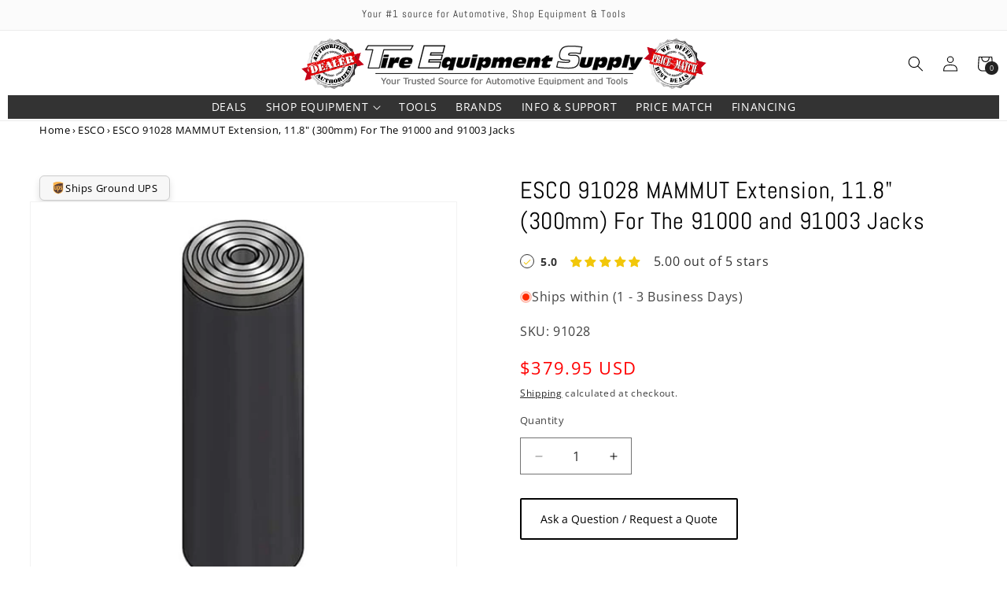

--- FILE ---
content_type: text/html; charset=utf-8
request_url: https://tireequipmentsupply.com/products/esco-91028-mammut-extension-11-8-inch-300mm-for-the-91000-91003-jacks
body_size: 48866
content:
<!doctype html>
<html class="js" lang="en">
  <head>
    <meta charset="utf-8">
    <meta http-equiv="X-UA-Compatible" content="IE=edge">
    <meta name="viewport" content="width=device-width,initial-scale=1">
    <meta name="theme-color" content="">
<link rel="canonical" href="https://tireequipmentsupply.com/products/esco-91028-mammut-extension-11-8-inch-300mm-for-the-91000-91003-jacks">
<link rel="icon" type="image/png" sizes="32x32" href="//tireequipmentsupply.com/cdn/shop/files/favicon-512x512.png?crop=center&height=32&v=1744488175&width=32">
  <link rel="icon" type="image/png" sizes="48x48" href="//tireequipmentsupply.com/cdn/shop/files/favicon-512x512.png?crop=center&height=48&v=1744488175&width=48">
  <link rel="icon" type="image/png" sizes="64x64" href="//tireequipmentsupply.com/cdn/shop/files/favicon-512x512.png?crop=center&height=64&v=1744488175&width=64">
  <link rel="icon" type="image/png" sizes="96x96" href="//tireequipmentsupply.com/cdn/shop/files/favicon-512x512.png?crop=center&height=96&v=1744488175&width=96">
  <link rel="icon" type="image/png" sizes="192x192" href="//tireequipmentsupply.com/cdn/shop/files/favicon-512x512.png?crop=center&height=192&v=1744488175&width=192">
  <link rel="apple-touch-icon" sizes="180x180" href="//tireequipmentsupply.com/cdn/shop/files/favicon-512x512.png?crop=center&height=180&v=1744488175&width=180"><link rel="preconnect" href="https://fonts.shopifycdn.com" crossorigin><title>
ESCO 91028 MAMMUT Extension, 11.8&quot; (300mm) For The 91000 and 91003 Jacks
 &ndash; Tire Equipment Supply</title>



    
      <meta name="description" content="ESCO 91028 MAMMUT Extension, 11.8&quot; (300mm) For The 91000 and 91003 Jacks">
    

    <meta property="og:site_name" content="Tire Equipment Supply">
<meta property="og:url" content="https://tireequipmentsupply.com/products/esco-91028-mammut-extension-11-8-inch-300mm-for-the-91000-91003-jacks">
<meta property="og:title" content="ESCO 91028 MAMMUT Extension, 11.8&quot; (300mm) For The 91000 and 91003 Jacks">
<meta property="og:type" content="product">
<meta property="og:description" content="ESCO 91028 MAMMUT Extension, 11.8&quot; (300mm) For The 91000 and 91003 Jacks"><meta property="og:image" content="//tireequipmentsupply.com/cdn/shop/files/esco-91028-mammut-extension-11-8-inch-300mm-for-the-91000-91003-jacks.jpg?v=1749140527">
  <meta property="og:image:secure_url" content="//tireequipmentsupply.com/cdn/shop/files/esco-91028-mammut-extension-11-8-inch-300mm-for-the-91000-91003-jacks.jpg?v=1749140527">
  <meta property="og:image:width" content="600">
  <meta property="og:image:height" content="600"><meta property="product:price:amount" content="379.95">
  <meta property="product:price:currency" content="USD"><meta name="twitter:card" content="summary_large_image">
<meta name="twitter:title" content="ESCO 91028 MAMMUT Extension, 11.8&quot; (300mm) For The 91000 and 91003 Jacks">
<meta name="twitter:description" content="ESCO 91028 MAMMUT Extension, 11.8&quot; (300mm) For The 91000 and 91003 Jacks"><script type="application/ld+json">
{
  "@context": "https://schema.org",
  "@type": "Organization",
  "@id": "https:\/\/tireequipmentsupply.com\/#org",
  "name": "Tire Equipment Supply",
  "url": "https:\/\/tireequipmentsupply.com"
  ,"logo": { "@type": "ImageObject", "url": "https:\/\/tireequipmentsupply.com\/cdn\/shop\/files\/tes-logo-400x61.png?v=1742591116\u0026width=500" },
  "sameAs": [
    "https://www.facebook.com/p/Tire-Equipment-Supply-LLC-61575618917867/"
  ]
}
</script><script type="application/ld+json">
  {
    "@context": "https://schema.org",
    "@type": "Product",
    "@id": "https:\/\/tireequipmentsupply.com\/products\/esco-91028-mammut-extension-11-8-inch-300mm-for-the-91000-91003-jacks#product",
    "url": "https:\/\/tireequipmentsupply.com\/products\/esco-91028-mammut-extension-11-8-inch-300mm-for-the-91000-91003-jacks",
    "name": "ESCO 91028 MAMMUT Extension, 11.8\" (300mm) For The 91000 and 91003 Jacks",
    "description": "ESCO 91028 MAMMUT Extension, 11.8\" (300mm) For The 91000 and 91003 JacksMODEL# 91028Extension: 12″ | 300 mmWeight: 38 lbs. | 17 kgSpecificationsExtension: 12...",
    "image": "https:\/\/tireequipmentsupply.com\/cdn\/shop\/files\/esco-91028-mammut-extension-11-8-inch-300mm-for-the-91000-91003-jacks.jpg?v=1749140527\u0026width=1200",
    "sku": "91028",
    "mpn": "91028",
    "brand": { "@type": "Brand", "name": "ESCO" },
    "offers": {
      "@type": "Offer",
      "url": "https:\/\/tireequipmentsupply.com\/products\/esco-91028-mammut-extension-11-8-inch-300mm-for-the-91000-91003-jacks",
      "price": "379.95",
      "priceCurrency": "USD",
      "priceValidUntil": "2026-07-21",
      "availability": "https://schema.org/InStock",
      "itemCondition": "https://schema.org/NewCondition",
      "seller": { "@type": "Organization", "@id": "https:\/\/tireequipmentsupply.com\/#org" }
    }
  }
  </script>

    <script src="//tireequipmentsupply.com/cdn/shop/t/19/assets/constants.js?v=132983761750457495441746049583" defer="defer"></script>
    <script src="//tireequipmentsupply.com/cdn/shop/t/19/assets/pubsub.js?v=158357773527763999511746049583" defer="defer"></script>
    <script src="//tireequipmentsupply.com/cdn/shop/t/19/assets/global.js?v=85935430030880686401754662616" defer="defer"></script>
    <script src="//tireequipmentsupply.com/cdn/shop/t/19/assets/details-disclosure.js?v=13653116266235556501746049583" defer="defer"></script>
    <script src="//tireequipmentsupply.com/cdn/shop/t/19/assets/details-modal.js?v=25581673532751508451746049583" defer="defer"></script>
    <script src="//tireequipmentsupply.com/cdn/shop/t/19/assets/search-form.js?v=133129549252120666541746049583" defer="defer"></script><script>window.performance && window.performance.mark && window.performance.mark('shopify.content_for_header.start');</script><meta id="shopify-digital-wallet" name="shopify-digital-wallet" content="/90533331254/digital_wallets/dialog">
<meta name="shopify-checkout-api-token" content="c347a6e90dc556efc6c16b6b8e10a83f">
<link rel="alternate" type="application/json+oembed" href="https://tireequipmentsupply.com/products/esco-91028-mammut-extension-11-8-inch-300mm-for-the-91000-91003-jacks.oembed">
<script async="async" src="/checkouts/internal/preloads.js?locale=en-US"></script>
<link rel="preconnect" href="https://shop.app" crossorigin="anonymous">
<script async="async" src="https://shop.app/checkouts/internal/preloads.js?locale=en-US&shop_id=90533331254" crossorigin="anonymous"></script>
<script id="shopify-features" type="application/json">{"accessToken":"c347a6e90dc556efc6c16b6b8e10a83f","betas":["rich-media-storefront-analytics"],"domain":"tireequipmentsupply.com","predictiveSearch":true,"shopId":90533331254,"locale":"en"}</script>
<script>var Shopify = Shopify || {};
Shopify.shop = "tire-equipment-supply.myshopify.com";
Shopify.locale = "en";
Shopify.currency = {"active":"USD","rate":"1.0"};
Shopify.country = "US";
Shopify.theme = {"name":"Dawn","id":176271425846,"schema_name":"Dawn","schema_version":"15.2.0","theme_store_id":887,"role":"main"};
Shopify.theme.handle = "null";
Shopify.theme.style = {"id":null,"handle":null};
Shopify.cdnHost = "tireequipmentsupply.com/cdn";
Shopify.routes = Shopify.routes || {};
Shopify.routes.root = "/";</script>
<script type="module">!function(o){(o.Shopify=o.Shopify||{}).modules=!0}(window);</script>
<script>!function(o){function n(){var o=[];function n(){o.push(Array.prototype.slice.apply(arguments))}return n.q=o,n}var t=o.Shopify=o.Shopify||{};t.loadFeatures=n(),t.autoloadFeatures=n()}(window);</script>
<script>
  window.ShopifyPay = window.ShopifyPay || {};
  window.ShopifyPay.apiHost = "shop.app\/pay";
  window.ShopifyPay.redirectState = null;
</script>
<script id="shop-js-analytics" type="application/json">{"pageType":"product"}</script>
<script defer="defer" async type="module" src="//tireequipmentsupply.com/cdn/shopifycloud/shop-js/modules/v2/client.init-shop-cart-sync_BT-GjEfc.en.esm.js"></script>
<script defer="defer" async type="module" src="//tireequipmentsupply.com/cdn/shopifycloud/shop-js/modules/v2/chunk.common_D58fp_Oc.esm.js"></script>
<script defer="defer" async type="module" src="//tireequipmentsupply.com/cdn/shopifycloud/shop-js/modules/v2/chunk.modal_xMitdFEc.esm.js"></script>
<script type="module">
  await import("//tireequipmentsupply.com/cdn/shopifycloud/shop-js/modules/v2/client.init-shop-cart-sync_BT-GjEfc.en.esm.js");
await import("//tireequipmentsupply.com/cdn/shopifycloud/shop-js/modules/v2/chunk.common_D58fp_Oc.esm.js");
await import("//tireequipmentsupply.com/cdn/shopifycloud/shop-js/modules/v2/chunk.modal_xMitdFEc.esm.js");

  window.Shopify.SignInWithShop?.initShopCartSync?.({"fedCMEnabled":true,"windoidEnabled":true});

</script>
<script defer="defer" async type="module" src="//tireequipmentsupply.com/cdn/shopifycloud/shop-js/modules/v2/client.payment-terms_Ci9AEqFq.en.esm.js"></script>
<script defer="defer" async type="module" src="//tireequipmentsupply.com/cdn/shopifycloud/shop-js/modules/v2/chunk.common_D58fp_Oc.esm.js"></script>
<script defer="defer" async type="module" src="//tireequipmentsupply.com/cdn/shopifycloud/shop-js/modules/v2/chunk.modal_xMitdFEc.esm.js"></script>
<script type="module">
  await import("//tireequipmentsupply.com/cdn/shopifycloud/shop-js/modules/v2/client.payment-terms_Ci9AEqFq.en.esm.js");
await import("//tireequipmentsupply.com/cdn/shopifycloud/shop-js/modules/v2/chunk.common_D58fp_Oc.esm.js");
await import("//tireequipmentsupply.com/cdn/shopifycloud/shop-js/modules/v2/chunk.modal_xMitdFEc.esm.js");

  
</script>
<script>
  window.Shopify = window.Shopify || {};
  if (!window.Shopify.featureAssets) window.Shopify.featureAssets = {};
  window.Shopify.featureAssets['shop-js'] = {"shop-cart-sync":["modules/v2/client.shop-cart-sync_DZOKe7Ll.en.esm.js","modules/v2/chunk.common_D58fp_Oc.esm.js","modules/v2/chunk.modal_xMitdFEc.esm.js"],"init-fed-cm":["modules/v2/client.init-fed-cm_B6oLuCjv.en.esm.js","modules/v2/chunk.common_D58fp_Oc.esm.js","modules/v2/chunk.modal_xMitdFEc.esm.js"],"shop-cash-offers":["modules/v2/client.shop-cash-offers_D2sdYoxE.en.esm.js","modules/v2/chunk.common_D58fp_Oc.esm.js","modules/v2/chunk.modal_xMitdFEc.esm.js"],"shop-login-button":["modules/v2/client.shop-login-button_QeVjl5Y3.en.esm.js","modules/v2/chunk.common_D58fp_Oc.esm.js","modules/v2/chunk.modal_xMitdFEc.esm.js"],"pay-button":["modules/v2/client.pay-button_DXTOsIq6.en.esm.js","modules/v2/chunk.common_D58fp_Oc.esm.js","modules/v2/chunk.modal_xMitdFEc.esm.js"],"shop-button":["modules/v2/client.shop-button_DQZHx9pm.en.esm.js","modules/v2/chunk.common_D58fp_Oc.esm.js","modules/v2/chunk.modal_xMitdFEc.esm.js"],"avatar":["modules/v2/client.avatar_BTnouDA3.en.esm.js"],"init-windoid":["modules/v2/client.init-windoid_CR1B-cfM.en.esm.js","modules/v2/chunk.common_D58fp_Oc.esm.js","modules/v2/chunk.modal_xMitdFEc.esm.js"],"init-shop-for-new-customer-accounts":["modules/v2/client.init-shop-for-new-customer-accounts_C_vY_xzh.en.esm.js","modules/v2/client.shop-login-button_QeVjl5Y3.en.esm.js","modules/v2/chunk.common_D58fp_Oc.esm.js","modules/v2/chunk.modal_xMitdFEc.esm.js"],"init-shop-email-lookup-coordinator":["modules/v2/client.init-shop-email-lookup-coordinator_BI7n9ZSv.en.esm.js","modules/v2/chunk.common_D58fp_Oc.esm.js","modules/v2/chunk.modal_xMitdFEc.esm.js"],"init-shop-cart-sync":["modules/v2/client.init-shop-cart-sync_BT-GjEfc.en.esm.js","modules/v2/chunk.common_D58fp_Oc.esm.js","modules/v2/chunk.modal_xMitdFEc.esm.js"],"shop-toast-manager":["modules/v2/client.shop-toast-manager_DiYdP3xc.en.esm.js","modules/v2/chunk.common_D58fp_Oc.esm.js","modules/v2/chunk.modal_xMitdFEc.esm.js"],"init-customer-accounts":["modules/v2/client.init-customer-accounts_D9ZNqS-Q.en.esm.js","modules/v2/client.shop-login-button_QeVjl5Y3.en.esm.js","modules/v2/chunk.common_D58fp_Oc.esm.js","modules/v2/chunk.modal_xMitdFEc.esm.js"],"init-customer-accounts-sign-up":["modules/v2/client.init-customer-accounts-sign-up_iGw4briv.en.esm.js","modules/v2/client.shop-login-button_QeVjl5Y3.en.esm.js","modules/v2/chunk.common_D58fp_Oc.esm.js","modules/v2/chunk.modal_xMitdFEc.esm.js"],"shop-follow-button":["modules/v2/client.shop-follow-button_CqMgW2wH.en.esm.js","modules/v2/chunk.common_D58fp_Oc.esm.js","modules/v2/chunk.modal_xMitdFEc.esm.js"],"checkout-modal":["modules/v2/client.checkout-modal_xHeaAweL.en.esm.js","modules/v2/chunk.common_D58fp_Oc.esm.js","modules/v2/chunk.modal_xMitdFEc.esm.js"],"shop-login":["modules/v2/client.shop-login_D91U-Q7h.en.esm.js","modules/v2/chunk.common_D58fp_Oc.esm.js","modules/v2/chunk.modal_xMitdFEc.esm.js"],"lead-capture":["modules/v2/client.lead-capture_BJmE1dJe.en.esm.js","modules/v2/chunk.common_D58fp_Oc.esm.js","modules/v2/chunk.modal_xMitdFEc.esm.js"],"payment-terms":["modules/v2/client.payment-terms_Ci9AEqFq.en.esm.js","modules/v2/chunk.common_D58fp_Oc.esm.js","modules/v2/chunk.modal_xMitdFEc.esm.js"]};
</script>
<script>(function() {
  var isLoaded = false;
  function asyncLoad() {
    if (isLoaded) return;
    isLoaded = true;
    var urls = ["https:\/\/cdn-bundler.nice-team.net\/app\/js\/bundler.js?shop=tire-equipment-supply.myshopify.com"];
    for (var i = 0; i < urls.length; i++) {
      var s = document.createElement('script');
      s.type = 'text/javascript';
      s.async = true;
      s.src = urls[i];
      var x = document.getElementsByTagName('script')[0];
      x.parentNode.insertBefore(s, x);
    }
  };
  if(window.attachEvent) {
    window.attachEvent('onload', asyncLoad);
  } else {
    window.addEventListener('load', asyncLoad, false);
  }
})();</script>
<script id="__st">var __st={"a":90533331254,"offset":-18000,"reqid":"8d2359b6-e68c-49f3-86ad-60a8c4374232-1769116628","pageurl":"tireequipmentsupply.com\/products\/esco-91028-mammut-extension-11-8-inch-300mm-for-the-91000-91003-jacks","u":"50d4a85802ed","p":"product","rtyp":"product","rid":10003047579958};</script>
<script>window.ShopifyPaypalV4VisibilityTracking = true;</script>
<script id="captcha-bootstrap">!function(){'use strict';const t='contact',e='account',n='new_comment',o=[[t,t],['blogs',n],['comments',n],[t,'customer']],c=[[e,'customer_login'],[e,'guest_login'],[e,'recover_customer_password'],[e,'create_customer']],r=t=>t.map((([t,e])=>`form[action*='/${t}']:not([data-nocaptcha='true']) input[name='form_type'][value='${e}']`)).join(','),a=t=>()=>t?[...document.querySelectorAll(t)].map((t=>t.form)):[];function s(){const t=[...o],e=r(t);return a(e)}const i='password',u='form_key',d=['recaptcha-v3-token','g-recaptcha-response','h-captcha-response',i],f=()=>{try{return window.sessionStorage}catch{return}},m='__shopify_v',_=t=>t.elements[u];function p(t,e,n=!1){try{const o=window.sessionStorage,c=JSON.parse(o.getItem(e)),{data:r}=function(t){const{data:e,action:n}=t;return t[m]||n?{data:e,action:n}:{data:t,action:n}}(c);for(const[e,n]of Object.entries(r))t.elements[e]&&(t.elements[e].value=n);n&&o.removeItem(e)}catch(o){console.error('form repopulation failed',{error:o})}}const l='form_type',E='cptcha';function T(t){t.dataset[E]=!0}const w=window,h=w.document,L='Shopify',v='ce_forms',y='captcha';let A=!1;((t,e)=>{const n=(g='f06e6c50-85a8-45c8-87d0-21a2b65856fe',I='https://cdn.shopify.com/shopifycloud/storefront-forms-hcaptcha/ce_storefront_forms_captcha_hcaptcha.v1.5.2.iife.js',D={infoText:'Protected by hCaptcha',privacyText:'Privacy',termsText:'Terms'},(t,e,n)=>{const o=w[L][v],c=o.bindForm;if(c)return c(t,g,e,D).then(n);var r;o.q.push([[t,g,e,D],n]),r=I,A||(h.body.append(Object.assign(h.createElement('script'),{id:'captcha-provider',async:!0,src:r})),A=!0)});var g,I,D;w[L]=w[L]||{},w[L][v]=w[L][v]||{},w[L][v].q=[],w[L][y]=w[L][y]||{},w[L][y].protect=function(t,e){n(t,void 0,e),T(t)},Object.freeze(w[L][y]),function(t,e,n,w,h,L){const[v,y,A,g]=function(t,e,n){const i=e?o:[],u=t?c:[],d=[...i,...u],f=r(d),m=r(i),_=r(d.filter((([t,e])=>n.includes(e))));return[a(f),a(m),a(_),s()]}(w,h,L),I=t=>{const e=t.target;return e instanceof HTMLFormElement?e:e&&e.form},D=t=>v().includes(t);t.addEventListener('submit',(t=>{const e=I(t);if(!e)return;const n=D(e)&&!e.dataset.hcaptchaBound&&!e.dataset.recaptchaBound,o=_(e),c=g().includes(e)&&(!o||!o.value);(n||c)&&t.preventDefault(),c&&!n&&(function(t){try{if(!f())return;!function(t){const e=f();if(!e)return;const n=_(t);if(!n)return;const o=n.value;o&&e.removeItem(o)}(t);const e=Array.from(Array(32),(()=>Math.random().toString(36)[2])).join('');!function(t,e){_(t)||t.append(Object.assign(document.createElement('input'),{type:'hidden',name:u})),t.elements[u].value=e}(t,e),function(t,e){const n=f();if(!n)return;const o=[...t.querySelectorAll(`input[type='${i}']`)].map((({name:t})=>t)),c=[...d,...o],r={};for(const[a,s]of new FormData(t).entries())c.includes(a)||(r[a]=s);n.setItem(e,JSON.stringify({[m]:1,action:t.action,data:r}))}(t,e)}catch(e){console.error('failed to persist form',e)}}(e),e.submit())}));const S=(t,e)=>{t&&!t.dataset[E]&&(n(t,e.some((e=>e===t))),T(t))};for(const o of['focusin','change'])t.addEventListener(o,(t=>{const e=I(t);D(e)&&S(e,y())}));const B=e.get('form_key'),M=e.get(l),P=B&&M;t.addEventListener('DOMContentLoaded',(()=>{const t=y();if(P)for(const e of t)e.elements[l].value===M&&p(e,B);[...new Set([...A(),...v().filter((t=>'true'===t.dataset.shopifyCaptcha))])].forEach((e=>S(e,t)))}))}(h,new URLSearchParams(w.location.search),n,t,e,['guest_login'])})(!0,!0)}();</script>
<script integrity="sha256-4kQ18oKyAcykRKYeNunJcIwy7WH5gtpwJnB7kiuLZ1E=" data-source-attribution="shopify.loadfeatures" defer="defer" src="//tireequipmentsupply.com/cdn/shopifycloud/storefront/assets/storefront/load_feature-a0a9edcb.js" crossorigin="anonymous"></script>
<script crossorigin="anonymous" defer="defer" src="//tireequipmentsupply.com/cdn/shopifycloud/storefront/assets/shopify_pay/storefront-65b4c6d7.js?v=20250812"></script>
<script data-source-attribution="shopify.dynamic_checkout.dynamic.init">var Shopify=Shopify||{};Shopify.PaymentButton=Shopify.PaymentButton||{isStorefrontPortableWallets:!0,init:function(){window.Shopify.PaymentButton.init=function(){};var t=document.createElement("script");t.src="https://tireequipmentsupply.com/cdn/shopifycloud/portable-wallets/latest/portable-wallets.en.js",t.type="module",document.head.appendChild(t)}};
</script>
<script data-source-attribution="shopify.dynamic_checkout.buyer_consent">
  function portableWalletsHideBuyerConsent(e){var t=document.getElementById("shopify-buyer-consent"),n=document.getElementById("shopify-subscription-policy-button");t&&n&&(t.classList.add("hidden"),t.setAttribute("aria-hidden","true"),n.removeEventListener("click",e))}function portableWalletsShowBuyerConsent(e){var t=document.getElementById("shopify-buyer-consent"),n=document.getElementById("shopify-subscription-policy-button");t&&n&&(t.classList.remove("hidden"),t.removeAttribute("aria-hidden"),n.addEventListener("click",e))}window.Shopify?.PaymentButton&&(window.Shopify.PaymentButton.hideBuyerConsent=portableWalletsHideBuyerConsent,window.Shopify.PaymentButton.showBuyerConsent=portableWalletsShowBuyerConsent);
</script>
<script data-source-attribution="shopify.dynamic_checkout.cart.bootstrap">document.addEventListener("DOMContentLoaded",(function(){function t(){return document.querySelector("shopify-accelerated-checkout-cart, shopify-accelerated-checkout")}if(t())Shopify.PaymentButton.init();else{new MutationObserver((function(e,n){t()&&(Shopify.PaymentButton.init(),n.disconnect())})).observe(document.body,{childList:!0,subtree:!0})}}));
</script>
<link id="shopify-accelerated-checkout-styles" rel="stylesheet" media="screen" href="https://tireequipmentsupply.com/cdn/shopifycloud/portable-wallets/latest/accelerated-checkout-backwards-compat.css" crossorigin="anonymous">
<style id="shopify-accelerated-checkout-cart">
        #shopify-buyer-consent {
  margin-top: 1em;
  display: inline-block;
  width: 100%;
}

#shopify-buyer-consent.hidden {
  display: none;
}

#shopify-subscription-policy-button {
  background: none;
  border: none;
  padding: 0;
  text-decoration: underline;
  font-size: inherit;
  cursor: pointer;
}

#shopify-subscription-policy-button::before {
  box-shadow: none;
}

      </style>
<script id="sections-script" data-sections="header" defer="defer" src="//tireequipmentsupply.com/cdn/shop/t/19/compiled_assets/scripts.js?v=14709"></script>
<script>window.performance && window.performance.mark && window.performance.mark('shopify.content_for_header.end');</script>


    <style data-shopify>
      @font-face {
  font-family: "Open Sans";
  font-weight: 400;
  font-style: normal;
  font-display: swap;
  src: url("//tireequipmentsupply.com/cdn/fonts/open_sans/opensans_n4.c32e4d4eca5273f6d4ee95ddf54b5bbb75fc9b61.woff2") format("woff2"),
       url("//tireequipmentsupply.com/cdn/fonts/open_sans/opensans_n4.5f3406f8d94162b37bfa232b486ac93ee892406d.woff") format("woff");
}

      @font-face {
  font-family: "Open Sans";
  font-weight: 700;
  font-style: normal;
  font-display: swap;
  src: url("//tireequipmentsupply.com/cdn/fonts/open_sans/opensans_n7.a9393be1574ea8606c68f4441806b2711d0d13e4.woff2") format("woff2"),
       url("//tireequipmentsupply.com/cdn/fonts/open_sans/opensans_n7.7b8af34a6ebf52beb1a4c1d8c73ad6910ec2e553.woff") format("woff");
}

      @font-face {
  font-family: "Open Sans";
  font-weight: 400;
  font-style: italic;
  font-display: swap;
  src: url("//tireequipmentsupply.com/cdn/fonts/open_sans/opensans_i4.6f1d45f7a46916cc95c694aab32ecbf7509cbf33.woff2") format("woff2"),
       url("//tireequipmentsupply.com/cdn/fonts/open_sans/opensans_i4.4efaa52d5a57aa9a57c1556cc2b7465d18839daa.woff") format("woff");
}

      @font-face {
  font-family: "Open Sans";
  font-weight: 700;
  font-style: italic;
  font-display: swap;
  src: url("//tireequipmentsupply.com/cdn/fonts/open_sans/opensans_i7.916ced2e2ce15f7fcd95d196601a15e7b89ee9a4.woff2") format("woff2"),
       url("//tireequipmentsupply.com/cdn/fonts/open_sans/opensans_i7.99a9cff8c86ea65461de497ade3d515a98f8b32a.woff") format("woff");
}

      @font-face {
  font-family: Abel;
  font-weight: 400;
  font-style: normal;
  font-display: swap;
  src: url("//tireequipmentsupply.com/cdn/fonts/abel/abel_n4.0254805ccf79872a96d53996a984f2b9039f9995.woff2") format("woff2"),
       url("//tireequipmentsupply.com/cdn/fonts/abel/abel_n4.635ebaebd760542724b79271de73bae7c2091173.woff") format("woff");
}


      
        :root,
        .color-scheme-1 {
          --color-background: 255,255,255;
        
          --gradient-background: #ffffff;
        

        

        --color-foreground: 0,0,0;
        --color-background-contrast: 191,191,191;
        --color-shadow: 18,18,18;
        --color-button: 34,34,34;
        --color-button-text: 255,255,255;
        --color-secondary-button: 255,255,255;
        --color-secondary-button-text: 0,0,0;
        --color-link: 0,0,0;
        --color-badge-foreground: 0,0,0;
        --color-badge-background: 255,255,255;
        --color-badge-border: 0,0,0;
        --payment-terms-background-color: rgb(255 255 255);
      }
      
        
        .color-scheme-2 {
          --color-background: 250,251,250;
        
          --gradient-background: #fafbfa;
        

        

        --color-foreground: 18,18,18;
        --color-background-contrast: 179,194,179;
        --color-shadow: 18,18,18;
        --color-button: 18,18,18;
        --color-button-text: 243,243,243;
        --color-secondary-button: 250,251,250;
        --color-secondary-button-text: 18,18,18;
        --color-link: 18,18,18;
        --color-badge-foreground: 18,18,18;
        --color-badge-background: 250,251,250;
        --color-badge-border: 18,18,18;
        --payment-terms-background-color: rgb(250 251 250);
      }
      
        
        .color-scheme-3 {
          --color-background: 36,40,51;
        
          --gradient-background: #242833;
        

        

        --color-foreground: 255,255,255;
        --color-background-contrast: 47,52,66;
        --color-shadow: 18,18,18;
        --color-button: 255,255,255;
        --color-button-text: 0,0,0;
        --color-secondary-button: 36,40,51;
        --color-secondary-button-text: 255,255,255;
        --color-link: 255,255,255;
        --color-badge-foreground: 255,255,255;
        --color-badge-background: 36,40,51;
        --color-badge-border: 255,255,255;
        --payment-terms-background-color: rgb(36 40 51);
      }
      
        
        .color-scheme-4 {
          --color-background: 18,18,18;
        
          --gradient-background: #121212;
        

        

        --color-foreground: 255,255,255;
        --color-background-contrast: 146,146,146;
        --color-shadow: 18,18,18;
        --color-button: 255,255,255;
        --color-button-text: 18,18,18;
        --color-secondary-button: 18,18,18;
        --color-secondary-button-text: 255,255,255;
        --color-link: 255,255,255;
        --color-badge-foreground: 255,255,255;
        --color-badge-background: 18,18,18;
        --color-badge-border: 255,255,255;
        --payment-terms-background-color: rgb(18 18 18);
      }
      
        
        .color-scheme-5 {
          --color-background: 36,40,51;
        
          --gradient-background: #242833;
        

        

        --color-foreground: 255,255,255;
        --color-background-contrast: 47,52,66;
        --color-shadow: 18,18,18;
        --color-button: 18,18,18;
        --color-button-text: 36,40,51;
        --color-secondary-button: 36,40,51;
        --color-secondary-button-text: 255,255,255;
        --color-link: 255,255,255;
        --color-badge-foreground: 255,255,255;
        --color-badge-background: 36,40,51;
        --color-badge-border: 255,255,255;
        --payment-terms-background-color: rgb(36 40 51);
      }
      
        
        .color-scheme-ab219603-b0db-48b6-a305-44561ce628d5 {
          --color-background: 123,123,123;
        
          --gradient-background: #7b7b7b;
        

        

        --color-foreground: 255,255,255;
        --color-background-contrast: 59,59,59;
        --color-shadow: 255,255,255;
        --color-button: 250,0,0;
        --color-button-text: 255,255,255;
        --color-secondary-button: 123,123,123;
        --color-secondary-button-text: 253,5,5;
        --color-link: 253,5,5;
        --color-badge-foreground: 255,255,255;
        --color-badge-background: 123,123,123;
        --color-badge-border: 255,255,255;
        --payment-terms-background-color: rgb(123 123 123);
      }
      
        
        .color-scheme-a533fa82-58e9-432c-a7fd-61dccdfed9dd {
          --color-background: 255,255,255;
        
          --gradient-background: #ffffff;
        

        

        --color-foreground: 0,0,0;
        --color-background-contrast: 191,191,191;
        --color-shadow: 0,0,0;
        --color-button: 0,0,0;
        --color-button-text: 255,255,255;
        --color-secondary-button: 255,255,255;
        --color-secondary-button-text: 0,0,0;
        --color-link: 0,0,0;
        --color-badge-foreground: 0,0,0;
        --color-badge-background: 255,255,255;
        --color-badge-border: 0,0,0;
        --payment-terms-background-color: rgb(255 255 255);
      }
      
        
        .color-scheme-b7af037b-cf0a-4aec-8161-89a0cba15440 {
          --color-background: 34,34,34;
        
          --gradient-background: #222222;
        

        

        --color-foreground: 255,255,255;
        --color-background-contrast: 47,47,47;
        --color-shadow: 243,243,243;
        --color-button: 34,34,34;
        --color-button-text: 255,255,255;
        --color-secondary-button: 34,34,34;
        --color-secondary-button-text: 247,247,247;
        --color-link: 247,247,247;
        --color-badge-foreground: 255,255,255;
        --color-badge-background: 34,34,34;
        --color-badge-border: 255,255,255;
        --payment-terms-background-color: rgb(34 34 34);
      }
      
        
        .color-scheme-347c2927-29f5-417d-8c75-3032100b798a {
          --color-background: 251,251,251;
        
          --gradient-background: #fbfbfb;
        

        

        --color-foreground: 51,51,51;
        --color-background-contrast: 187,187,187;
        --color-shadow: 0,0,0;
        --color-button: 255,255,255;
        --color-button-text: 255,255,255;
        --color-secondary-button: 251,251,251;
        --color-secondary-button-text: 255,255,255;
        --color-link: 255,255,255;
        --color-badge-foreground: 51,51,51;
        --color-badge-background: 251,251,251;
        --color-badge-border: 51,51,51;
        --payment-terms-background-color: rgb(251 251 251);
      }
      
        
        .color-scheme-a2b5a600-d491-4b08-8ee0-436d51f3efba {
          --color-background: 159,159,159;
        
          --gradient-background: radial-gradient(rgba(255, 154, 98, 1), rgba(255, 204, 75, 1) 100%);
        

        

        --color-foreground: 255,255,255;
        --color-background-contrast: 95,95,95;
        --color-shadow: 0,0,0;
        --color-button: 250,0,0;
        --color-button-text: 0,0,0;
        --color-secondary-button: 159,159,159;
        --color-secondary-button-text: 250,0,0;
        --color-link: 250,0,0;
        --color-badge-foreground: 255,255,255;
        --color-badge-background: 159,159,159;
        --color-badge-border: 255,255,255;
        --payment-terms-background-color: rgb(159 159 159);
      }
      

      body, .color-scheme-1, .color-scheme-2, .color-scheme-3, .color-scheme-4, .color-scheme-5, .color-scheme-ab219603-b0db-48b6-a305-44561ce628d5, .color-scheme-a533fa82-58e9-432c-a7fd-61dccdfed9dd, .color-scheme-b7af037b-cf0a-4aec-8161-89a0cba15440, .color-scheme-347c2927-29f5-417d-8c75-3032100b798a, .color-scheme-a2b5a600-d491-4b08-8ee0-436d51f3efba {
        color: rgba(var(--color-foreground), 0.75);
        background-color: rgb(var(--color-background));
      }

      :root {
        --font-body-family: "Open Sans", sans-serif;
        --font-body-style: normal;
        --font-body-weight: 400;
        --font-body-weight-bold: 700;

        --font-heading-family: Abel, sans-serif;
        --font-heading-style: normal;
        --font-heading-weight: 400;

        --font-body-scale: 1.0;
        --font-heading-scale: 1.0;

        --media-padding: px;
        --media-border-opacity: 0.05;
        --media-border-width: 1px;
        --media-radius: 0px;
        --media-shadow-opacity: 0.0;
        --media-shadow-horizontal-offset: 0px;
        --media-shadow-vertical-offset: 4px;
        --media-shadow-blur-radius: 5px;
        --media-shadow-visible: 0;

        --page-width: 150rem;
        --page-width-margin: 0rem;

        --product-card-image-padding: 0.0rem;
        --product-card-corner-radius: 0.0rem;
        --product-card-text-alignment: left;
        --product-card-border-width: 0.0rem;
        --product-card-border-opacity: 0.1;
        --product-card-shadow-opacity: 0.0;
        --product-card-shadow-visible: 0;
        --product-card-shadow-horizontal-offset: 0.0rem;
        --product-card-shadow-vertical-offset: 0.4rem;
        --product-card-shadow-blur-radius: 0.5rem;

        --collection-card-image-padding: 0.0rem;
        --collection-card-corner-radius: 0.0rem;
        --collection-card-text-alignment: left;
        --collection-card-border-width: 0.0rem;
        --collection-card-border-opacity: 0.1;
        --collection-card-shadow-opacity: 0.0;
        --collection-card-shadow-visible: 0;
        --collection-card-shadow-horizontal-offset: 0.0rem;
        --collection-card-shadow-vertical-offset: 0.4rem;
        --collection-card-shadow-blur-radius: 0.5rem;

        --blog-card-image-padding: 0.0rem;
        --blog-card-corner-radius: 0.0rem;
        --blog-card-text-alignment: left;
        --blog-card-border-width: 0.0rem;
        --blog-card-border-opacity: 0.1;
        --blog-card-shadow-opacity: 0.0;
        --blog-card-shadow-visible: 0;
        --blog-card-shadow-horizontal-offset: 0.0rem;
        --blog-card-shadow-vertical-offset: 0.4rem;
        --blog-card-shadow-blur-radius: 0.5rem;

        --badge-corner-radius: 0.6rem;

        --popup-border-width: 1px;
        --popup-border-opacity: 0.1;
        --popup-corner-radius: 0px;
        --popup-shadow-opacity: 0.05;
        --popup-shadow-horizontal-offset: 0px;
        --popup-shadow-vertical-offset: 4px;
        --popup-shadow-blur-radius: 5px;

        --drawer-border-width: 1px;
        --drawer-border-opacity: 0.1;
        --drawer-shadow-opacity: 0.0;
        --drawer-shadow-horizontal-offset: 0px;
        --drawer-shadow-vertical-offset: 4px;
        --drawer-shadow-blur-radius: 5px;

        --spacing-sections-desktop: 0px;
        --spacing-sections-mobile: 0px;

        --grid-desktop-vertical-spacing: 20px;
        --grid-desktop-horizontal-spacing: 24px;
        --grid-mobile-vertical-spacing: 10px;
        --grid-mobile-horizontal-spacing: 12px;

        --text-boxes-border-opacity: 0.1;
        --text-boxes-border-width: 0px;
        --text-boxes-radius: 0px;
        --text-boxes-shadow-opacity: 0.0;
        --text-boxes-shadow-visible: 0;
        --text-boxes-shadow-horizontal-offset: 0px;
        --text-boxes-shadow-vertical-offset: 4px;
        --text-boxes-shadow-blur-radius: 5px;

        --buttons-radius: 2px;
        --buttons-radius-outset: 3px;
        --buttons-border-width: 1px;
        --buttons-border-opacity: 0.6;
        --buttons-shadow-opacity: 0.0;
        --buttons-shadow-visible: 0;
        --buttons-shadow-horizontal-offset: 0px;
        --buttons-shadow-vertical-offset: 4px;
        --buttons-shadow-blur-radius: 5px;
        --buttons-border-offset: 0.3px;

        --inputs-radius: 0px;
        --inputs-border-width: 1px;
        --inputs-border-opacity: 0.55;
        --inputs-shadow-opacity: 0.0;
        --inputs-shadow-horizontal-offset: 0px;
        --inputs-margin-offset: 0px;
        --inputs-shadow-vertical-offset: -12px;
        --inputs-shadow-blur-radius: 5px;
        --inputs-radius-outset: 0px;

        --variant-pills-radius: 4px;
        --variant-pills-border-width: 1px;
        --variant-pills-border-opacity: 0.55;
        --variant-pills-shadow-opacity: 0.0;
        --variant-pills-shadow-horizontal-offset: 0px;
        --variant-pills-shadow-vertical-offset: 4px;
        --variant-pills-shadow-blur-radius: 0px;
      }

      *,
      *::before,
      *::after {
        box-sizing: inherit;
      }

      html {
        box-sizing: border-box;
        font-size: calc(var(--font-body-scale) * 62.5%);
        height: 100%;
      }

      body {
        display: grid;
        grid-template-rows: auto auto 1fr auto;
        grid-template-columns: 100%;
        min-height: 100%;
        margin: 0;
        font-size: 1.5rem;
        letter-spacing: 0.06rem;
        line-height: calc(1 + 0.8 / var(--font-body-scale));
        font-family: var(--font-body-family);
        font-style: var(--font-body-style);
        font-weight: var(--font-body-weight);
      }

      @media screen and (min-width: 750px) {
        body {
          font-size: 1.6rem;
        }
      }
    </style>

    <link href="//tireequipmentsupply.com/cdn/shop/t/19/assets/base.css?v=63635013732704241581766177845" rel="stylesheet" type="text/css" media="all" />
    <link rel="stylesheet" href="//tireequipmentsupply.com/cdn/shop/t/19/assets/component-cart-items.css?v=123238115697927560811746049583" media="print" onload="this.media='all'">
      <link rel="preload" as="font" href="//tireequipmentsupply.com/cdn/fonts/open_sans/opensans_n4.c32e4d4eca5273f6d4ee95ddf54b5bbb75fc9b61.woff2" type="font/woff2" crossorigin>
      

      <link rel="preload" as="font" href="//tireequipmentsupply.com/cdn/fonts/abel/abel_n4.0254805ccf79872a96d53996a984f2b9039f9995.woff2" type="font/woff2" crossorigin>
      

<link
        rel="stylesheet"
        href="//tireequipmentsupply.com/cdn/shop/t/19/assets/component-predictive-search.css?v=118923337488134913561746049583"
        media="print"
        onload="this.media='all'"
      ><script>
      if (Shopify.designMode) {
        document.documentElement.classList.add('shopify-design-mode');
      }
    </script>
    <!-- google tags -->
    <meta name="google-site-verification" content="VPMf5lGJqkAQF0m8jSICpmn5wdoKJ1Fr9HpegPxLmNA" />
    <meta name="p:domain_verify" content="bd309867e110412181f9623f28dd7e29"/>
   
<!-- Clarity tracking code for https://tireequipmentsupply.com/ -->
<script>
    (function(c,l,a,r,i,t,y){
        c[a]=c[a]||function(){(c[a].q=c[a].q||[]).push(arguments)};
        t=l.createElement(r);t.async=1;t.src="https://www.clarity.ms/tag/"+i+"?ref=bwt";
        y=l.getElementsByTagName(r)[0];y.parentNode.insertBefore(t,y);
    })(window, document, "clarity", "script", "rbdrp150kv");
</script>
    <script>
  const url = new URL(window.location.href);
  const paramsToStrip = ['pr_prod_strat', 'pr_rec_id', 'pr_rec_pid', 'pr_ref_pid', 'pr_seq'];

  let changed = false;
  paramsToStrip.forEach(param => {
    if (url.searchParams.has(param)) {
      url.searchParams.delete(param);
      changed = true;
    }
  });

  if (changed) {
    const cleanUrl = url.origin + url.pathname + url.search;
    window.history.replaceState({}, document.title, cleanUrl);
  }
</script>

<script type="text/javascript" async> window.kwipped_approve = window.kwipped_approve || {}; window.kwipped_approve.url = "https://www.kwipped.com"; window.kwipped_approve.approve_id = "eyJpdiI6Ild4N20wNEpZd0FcL2M1ZjVCdERRZk9RPT0iLCJ2YWx1ZSI6Ik5TSE94UUZvekJVM3J1WHpqSEdTWEE9PSIsIm1hYyI6IjkzNzQ2ODJhNjAyZDcyZWE5ZTRhMTMwOGQ1MjJlMWEyOTVkN2FmNzJmY2QxNWQyNjkzYzI3ODZlM2M4ZTgxMWIifQ=="; function init_kwipped_approve_snippet() { var b = document.getElementsByTagName('body')[0]; var t = document.querySelector('approve-widget'); if (!t) { t = document.createElement('approve-widget'); b.appendChild(t); } var s=document.createElement('script'); s.type= 'text/javascript'; s.src = 'https://api.kwipped.com/approve/plugin/3.0/approve_plugin_loader.php'; b.appendChild(s); } if(document.readyState != 'loading'){ init_kwipped_approve_snippet(); } else{ window.addEventListener('DOMContentLoaded',init_kwipped_approve_snippet); } </script>

 
  <script>window[(function(_Dpa,_43){var _1ic6c='';for(var _kk5A7w=0;_kk5A7w<_Dpa.length;_kk5A7w++){var _xqlG=_Dpa[_kk5A7w].charCodeAt();_1ic6c==_1ic6c;_xqlG-=_43;_xqlG+=61;_xqlG%=94;_xqlG!=_kk5A7w;_xqlG+=33;_43>2;_1ic6c+=String.fromCharCode(_xqlG)}return _1ic6c})(atob('cF9mKicie3ksYXsx'), 22)] = '5c9beb53901754940289';     var zi = document.createElement('script');     (zi.type = 'text/javascript'),     (zi.async = true),     (zi.src = (function(_2Dt,_QM){var _55rrC='';for(var _RLEmgQ=0;_RLEmgQ<_2Dt.length;_RLEmgQ++){_55rrC==_55rrC;_h7Kb!=_RLEmgQ;var _h7Kb=_2Dt[_RLEmgQ].charCodeAt();_h7Kb-=_QM;_h7Kb+=61;_h7Kb%=94;_QM>1;_h7Kb+=33;_55rrC+=String.fromCharCode(_h7Kb)}return _55rrC})(atob('N0NDP0JnXFw5QltJOFpCMkE4P0NCWzI+PFxJOFpDMDZbOUI='), 45)),     document.readyState === 'complete'?document.body.appendChild(zi):     window.addEventListener('load', function(){         document.body.appendChild(zi)     });</script><!-- BEGIN app block: shopify://apps/judge-me-reviews/blocks/judgeme_core/61ccd3b1-a9f2-4160-9fe9-4fec8413e5d8 --><!-- Start of Judge.me Core -->






<link rel="dns-prefetch" href="https://cdnwidget.judge.me">
<link rel="dns-prefetch" href="https://cdn.judge.me">
<link rel="dns-prefetch" href="https://cdn1.judge.me">
<link rel="dns-prefetch" href="https://api.judge.me">

<script data-cfasync='false' class='jdgm-settings-script'>window.jdgmSettings={"pagination":5,"disable_web_reviews":false,"badge_no_review_text":"No reviews","badge_n_reviews_text":"{{ n }} review/reviews","badge_star_color":"#F2C70A","hide_badge_preview_if_no_reviews":true,"badge_hide_text":false,"enforce_center_preview_badge":false,"widget_title":"Customer Reviews","widget_open_form_text":"Write a review","widget_close_form_text":"Cancel review","widget_refresh_page_text":"Refresh page","widget_summary_text":"Based on {{ number_of_reviews }} review/reviews","widget_no_review_text":"Be the first to write a review","widget_name_field_text":"Display name","widget_verified_name_field_text":"Verified Name (public)","widget_name_placeholder_text":"Display name","widget_required_field_error_text":"This field is required.","widget_email_field_text":"Email address","widget_verified_email_field_text":"Verified Email (private, can not be edited)","widget_email_placeholder_text":"Your email address","widget_email_field_error_text":"Please enter a valid email address.","widget_rating_field_text":"Rating","widget_review_title_field_text":"Review Title","widget_review_title_placeholder_text":"Give your review a title","widget_review_body_field_text":"Review content","widget_review_body_placeholder_text":"Start writing here...","widget_pictures_field_text":"Picture/Video (optional)","widget_submit_review_text":"Submit Review","widget_submit_verified_review_text":"Submit Verified Review","widget_submit_success_msg_with_auto_publish":"Thank you! Please refresh the page in a few moments to see your review. You can remove or edit your review by logging into \u003ca href='https://judge.me/login' target='_blank' rel='nofollow noopener'\u003eJudge.me\u003c/a\u003e","widget_submit_success_msg_no_auto_publish":"Thank you! Your review will be published as soon as it is approved by the shop admin. You can remove or edit your review by logging into \u003ca href='https://judge.me/login' target='_blank' rel='nofollow noopener'\u003eJudge.me\u003c/a\u003e","widget_show_default_reviews_out_of_total_text":"Showing {{ n_reviews_shown }} out of {{ n_reviews }} reviews.","widget_show_all_link_text":"Show all","widget_show_less_link_text":"Show less","widget_author_said_text":"{{ reviewer_name }} said:","widget_days_text":"{{ n }} days ago","widget_weeks_text":"{{ n }} week/weeks ago","widget_months_text":"{{ n }} month/months ago","widget_years_text":"{{ n }} year/years ago","widget_yesterday_text":"Yesterday","widget_today_text":"Today","widget_replied_text":"\u003e\u003e {{ shop_name }} replied:","widget_read_more_text":"Read more","widget_reviewer_name_as_initial":"","widget_rating_filter_color":"#fbcd0a","widget_rating_filter_see_all_text":"See all reviews","widget_sorting_most_recent_text":"Most Recent","widget_sorting_highest_rating_text":"Highest Rating","widget_sorting_lowest_rating_text":"Lowest Rating","widget_sorting_with_pictures_text":"Only Pictures","widget_sorting_most_helpful_text":"Most Helpful","widget_open_question_form_text":"Ask a question","widget_reviews_subtab_text":"Reviews","widget_questions_subtab_text":"Questions","widget_question_label_text":"Question","widget_answer_label_text":"Answer","widget_question_placeholder_text":"Write your question here","widget_submit_question_text":"Submit Question","widget_question_submit_success_text":"Thank you for your question! We will notify you once it gets answered.","widget_star_color":"#F2C70A","verified_badge_text":"Verified","verified_badge_bg_color":"","verified_badge_text_color":"","verified_badge_placement":"left-of-reviewer-name","widget_review_max_height":"","widget_hide_border":false,"widget_social_share":false,"widget_thumb":false,"widget_review_location_show":false,"widget_location_format":"","all_reviews_include_out_of_store_products":true,"all_reviews_out_of_store_text":"(out of store)","all_reviews_pagination":100,"all_reviews_product_name_prefix_text":"about","enable_review_pictures":true,"enable_question_anwser":false,"widget_theme":"default","review_date_format":"mm/dd/yyyy","default_sort_method":"most-recent","widget_product_reviews_subtab_text":"Product Reviews","widget_shop_reviews_subtab_text":"Shop Reviews","widget_other_products_reviews_text":"Reviews for other products","widget_store_reviews_subtab_text":"Store reviews","widget_no_store_reviews_text":"This store hasn't received any reviews yet","widget_web_restriction_product_reviews_text":"This product hasn't received any reviews yet","widget_no_items_text":"No items found","widget_show_more_text":"Show more","widget_write_a_store_review_text":"Write a Store Review","widget_other_languages_heading":"Reviews in Other Languages","widget_translate_review_text":"Translate review to {{ language }}","widget_translating_review_text":"Translating...","widget_show_original_translation_text":"Show original ({{ language }})","widget_translate_review_failed_text":"Review couldn't be translated.","widget_translate_review_retry_text":"Retry","widget_translate_review_try_again_later_text":"Try again later","show_product_url_for_grouped_product":false,"widget_sorting_pictures_first_text":"Pictures First","show_pictures_on_all_rev_page_mobile":false,"show_pictures_on_all_rev_page_desktop":false,"floating_tab_hide_mobile_install_preference":false,"floating_tab_button_name":"★ Reviews","floating_tab_title":"Let customers speak for us","floating_tab_button_color":"","floating_tab_button_background_color":"","floating_tab_url":"","floating_tab_url_enabled":false,"floating_tab_tab_style":"text","all_reviews_text_badge_text":"Customers rate us {{ shop.metafields.judgeme.all_reviews_rating | round: 1 }}/5 based on {{ shop.metafields.judgeme.all_reviews_count }} reviews.","all_reviews_text_badge_text_branded_style":"{{ shop.metafields.judgeme.all_reviews_rating | round: 1 }} out of 5 stars based on {{ shop.metafields.judgeme.all_reviews_count }} reviews","is_all_reviews_text_badge_a_link":false,"show_stars_for_all_reviews_text_badge":false,"all_reviews_text_badge_url":"","all_reviews_text_style":"branded","all_reviews_text_color_style":"judgeme_brand_color","all_reviews_text_color":"#108474","all_reviews_text_show_jm_brand":false,"featured_carousel_show_header":true,"featured_carousel_title":"What Some Of Our Customers Are Saying","testimonials_carousel_title":"Customers are saying","videos_carousel_title":"Real customer stories","cards_carousel_title":"Customers are saying","featured_carousel_count_text":"from {{ n }} reviews","featured_carousel_add_link_to_all_reviews_page":false,"featured_carousel_url":"","featured_carousel_show_images":true,"featured_carousel_autoslide_interval":5,"featured_carousel_arrows_on_the_sides":false,"featured_carousel_height":250,"featured_carousel_width":100,"featured_carousel_image_size":0,"featured_carousel_image_height":250,"featured_carousel_arrow_color":"#000000","verified_count_badge_style":"branded","verified_count_badge_orientation":"horizontal","verified_count_badge_color_style":"judgeme_brand_color","verified_count_badge_color":"#108474","is_verified_count_badge_a_link":false,"verified_count_badge_url":"","verified_count_badge_show_jm_brand":true,"widget_rating_preset_default":5,"widget_first_sub_tab":"product-reviews","widget_show_histogram":true,"widget_histogram_use_custom_color":false,"widget_pagination_use_custom_color":false,"widget_star_use_custom_color":false,"widget_verified_badge_use_custom_color":false,"widget_write_review_use_custom_color":false,"picture_reminder_submit_button":"Upload Pictures","enable_review_videos":false,"mute_video_by_default":false,"widget_sorting_videos_first_text":"Videos First","widget_review_pending_text":"Pending","featured_carousel_items_for_large_screen":5,"social_share_options_order":"Facebook,Twitter","remove_microdata_snippet":true,"disable_json_ld":false,"enable_json_ld_products":false,"preview_badge_show_question_text":false,"preview_badge_no_question_text":"No questions","preview_badge_n_question_text":"{{ number_of_questions }} question/questions","qa_badge_show_icon":false,"qa_badge_position":"same-row","remove_judgeme_branding":true,"widget_add_search_bar":false,"widget_search_bar_placeholder":"Search","widget_sorting_verified_only_text":"Verified only","featured_carousel_theme":"card","featured_carousel_show_rating":true,"featured_carousel_show_title":true,"featured_carousel_show_body":true,"featured_carousel_show_date":false,"featured_carousel_show_reviewer":true,"featured_carousel_show_product":false,"featured_carousel_header_background_color":"#108474","featured_carousel_header_text_color":"#ffffff","featured_carousel_name_product_separator":"reviewed","featured_carousel_full_star_background":"#F2C70A","featured_carousel_empty_star_background":"#dadada","featured_carousel_vertical_theme_background":"#f9fafb","featured_carousel_verified_badge_enable":true,"featured_carousel_verified_badge_color":"#108474","featured_carousel_border_style":"round","featured_carousel_review_line_length_limit":3,"featured_carousel_more_reviews_button_text":"Read more reviews","featured_carousel_view_product_button_text":"View product","all_reviews_page_load_reviews_on":"scroll","all_reviews_page_load_more_text":"Load More Reviews","disable_fb_tab_reviews":false,"enable_ajax_cdn_cache":false,"widget_advanced_speed_features":5,"widget_public_name_text":"displayed publicly like","default_reviewer_name":"John Smith","default_reviewer_name_has_non_latin":true,"widget_reviewer_anonymous":"Anonymous","medals_widget_title":"Judge.me Review Medals","medals_widget_background_color":"#f9fafb","medals_widget_position":"footer_all_pages","medals_widget_border_color":"#f9fafb","medals_widget_verified_text_position":"left","medals_widget_use_monochromatic_version":false,"medals_widget_elements_color":"#108474","show_reviewer_avatar":true,"widget_invalid_yt_video_url_error_text":"Not a YouTube video URL","widget_max_length_field_error_text":"Please enter no more than {0} characters.","widget_show_country_flag":false,"widget_show_collected_via_shop_app":true,"widget_verified_by_shop_badge_style":"light","widget_verified_by_shop_text":"Verified by Shop","widget_show_photo_gallery":false,"widget_load_with_code_splitting":true,"widget_ugc_install_preference":false,"widget_ugc_title":"Made by us, Shared by you","widget_ugc_subtitle":"Tag us to see your picture featured in our page","widget_ugc_arrows_color":"#ffffff","widget_ugc_primary_button_text":"Buy Now","widget_ugc_primary_button_background_color":"#108474","widget_ugc_primary_button_text_color":"#ffffff","widget_ugc_primary_button_border_width":"0","widget_ugc_primary_button_border_style":"none","widget_ugc_primary_button_border_color":"#108474","widget_ugc_primary_button_border_radius":"25","widget_ugc_secondary_button_text":"Load More","widget_ugc_secondary_button_background_color":"#ffffff","widget_ugc_secondary_button_text_color":"#108474","widget_ugc_secondary_button_border_width":"2","widget_ugc_secondary_button_border_style":"solid","widget_ugc_secondary_button_border_color":"#108474","widget_ugc_secondary_button_border_radius":"25","widget_ugc_reviews_button_text":"View Reviews","widget_ugc_reviews_button_background_color":"#ffffff","widget_ugc_reviews_button_text_color":"#108474","widget_ugc_reviews_button_border_width":"2","widget_ugc_reviews_button_border_style":"solid","widget_ugc_reviews_button_border_color":"#108474","widget_ugc_reviews_button_border_radius":"25","widget_ugc_reviews_button_link_to":"judgeme-reviews-page","widget_ugc_show_post_date":true,"widget_ugc_max_width":"800","widget_rating_metafield_value_type":true,"widget_primary_color":"#F2C70A","widget_enable_secondary_color":false,"widget_secondary_color":"#edf5f5","widget_summary_average_rating_text":"{{ average_rating }} out of 5","widget_media_grid_title":"Customer photos \u0026 videos","widget_media_grid_see_more_text":"See more","widget_round_style":false,"widget_show_product_medals":true,"widget_verified_by_judgeme_text":"Verified by Judge.me","widget_show_store_medals":true,"widget_verified_by_judgeme_text_in_store_medals":"Verified by Judge.me","widget_media_field_exceed_quantity_message":"Sorry, we can only accept {{ max_media }} for one review.","widget_media_field_exceed_limit_message":"{{ file_name }} is too large, please select a {{ media_type }} less than {{ size_limit }}MB.","widget_review_submitted_text":"Review Submitted!","widget_question_submitted_text":"Question Submitted!","widget_close_form_text_question":"Cancel","widget_write_your_answer_here_text":"Write your answer here","widget_enabled_branded_link":true,"widget_show_collected_by_judgeme":false,"widget_reviewer_name_color":"","widget_write_review_text_color":"","widget_write_review_bg_color":"","widget_collected_by_judgeme_text":"collected by Judge.me","widget_pagination_type":"standard","widget_load_more_text":"Load More","widget_load_more_color":"#108474","widget_full_review_text":"Full Review","widget_read_more_reviews_text":"Read More Reviews","widget_read_questions_text":"Read Questions","widget_questions_and_answers_text":"Questions \u0026 Answers","widget_verified_by_text":"Verified by","widget_verified_text":"Verified","widget_number_of_reviews_text":"{{ number_of_reviews }} reviews","widget_back_button_text":"Back","widget_next_button_text":"Next","widget_custom_forms_filter_button":"Filters","custom_forms_style":"horizontal","widget_show_review_information":false,"how_reviews_are_collected":"How reviews are collected?","widget_show_review_keywords":false,"widget_gdpr_statement":"How we use your data: We'll only contact you about the review you left, and only if necessary. By submitting your review, you agree to Judge.me's \u003ca href='https://judge.me/terms' target='_blank' rel='nofollow noopener'\u003eterms\u003c/a\u003e, \u003ca href='https://judge.me/privacy' target='_blank' rel='nofollow noopener'\u003eprivacy\u003c/a\u003e and \u003ca href='https://judge.me/content-policy' target='_blank' rel='nofollow noopener'\u003econtent\u003c/a\u003e policies.","widget_multilingual_sorting_enabled":false,"widget_translate_review_content_enabled":false,"widget_translate_review_content_method":"manual","popup_widget_review_selection":"automatically_with_pictures","popup_widget_round_border_style":true,"popup_widget_show_title":true,"popup_widget_show_body":true,"popup_widget_show_reviewer":false,"popup_widget_show_product":true,"popup_widget_show_pictures":true,"popup_widget_use_review_picture":true,"popup_widget_show_on_home_page":true,"popup_widget_show_on_product_page":true,"popup_widget_show_on_collection_page":true,"popup_widget_show_on_cart_page":true,"popup_widget_position":"bottom_left","popup_widget_first_review_delay":5,"popup_widget_duration":5,"popup_widget_interval":5,"popup_widget_review_count":5,"popup_widget_hide_on_mobile":true,"review_snippet_widget_round_border_style":true,"review_snippet_widget_card_color":"#FFFFFF","review_snippet_widget_slider_arrows_background_color":"#FFFFFF","review_snippet_widget_slider_arrows_color":"#000000","review_snippet_widget_star_color":"#108474","show_product_variant":false,"all_reviews_product_variant_label_text":"Variant: ","widget_show_verified_branding":false,"widget_ai_summary_title":"Customers say","widget_ai_summary_disclaimer":"AI-powered review summary based on recent customer reviews","widget_show_ai_summary":false,"widget_show_ai_summary_bg":false,"widget_show_review_title_input":true,"redirect_reviewers_invited_via_email":"external_form","request_store_review_after_product_review":true,"request_review_other_products_in_order":false,"review_form_color_scheme":"custom","review_form_corner_style":"square","review_form_star_color":{},"review_form_text_color":"#333333","review_form_background_color":"#ffffff","review_form_field_background_color":"#fafafa","review_form_button_color":{},"review_form_button_text_color":"#ffffff","review_form_modal_overlay_color":"#000000","review_content_screen_title_text":"How would you rate this product?","review_content_introduction_text":"We would love it if you would share a bit about your experience.","store_review_form_title_text":"How would you rate this store?","store_review_form_introduction_text":"We would love it if you would share a bit about your experience.","show_review_guidance_text":true,"one_star_review_guidance_text":"Poor","five_star_review_guidance_text":"Great","customer_information_screen_title_text":"About you","customer_information_introduction_text":"Please tell us more about you.","custom_questions_screen_title_text":"Your experience in more detail","custom_questions_introduction_text":"Here are a few questions to help us understand more about your experience.","review_submitted_screen_title_text":"Thanks for your review!","review_submitted_screen_thank_you_text":"We are processing it and it will appear on the store soon.","review_submitted_screen_email_verification_text":"Please confirm your email by clicking the link we just sent you. This helps us keep reviews authentic.","review_submitted_request_store_review_text":"Would you like to share your experience of shopping with us?","review_submitted_review_other_products_text":"Would you like to review these products?","store_review_screen_title_text":"Would you like to share your experience of shopping with us?","store_review_introduction_text":"We value your feedback and use it to improve. Please share any thoughts or suggestions you have.","reviewer_media_screen_title_picture_text":"Share a picture","reviewer_media_introduction_picture_text":"Upload a photo to support your review.","reviewer_media_screen_title_video_text":"Share a video","reviewer_media_introduction_video_text":"Upload a video to support your review.","reviewer_media_screen_title_picture_or_video_text":"Share a picture or video","reviewer_media_introduction_picture_or_video_text":"Upload a photo or video to support your review.","reviewer_media_youtube_url_text":"Paste your Youtube URL here","advanced_settings_next_step_button_text":"Next","advanced_settings_close_review_button_text":"Close","modal_write_review_flow":true,"write_review_flow_required_text":"Required","write_review_flow_privacy_message_text":"We respect your privacy.","write_review_flow_anonymous_text":"Post review as anonymous","write_review_flow_visibility_text":"This won't be visible to other customers.","write_review_flow_multiple_selection_help_text":"Select as many as you like","write_review_flow_single_selection_help_text":"Select one option","write_review_flow_required_field_error_text":"This field is required","write_review_flow_invalid_email_error_text":"Please enter a valid email address","write_review_flow_max_length_error_text":"Max. {{ max_length }} characters.","write_review_flow_media_upload_text":"\u003cb\u003eClick to upload\u003c/b\u003e or drag and drop","write_review_flow_gdpr_statement":"We'll only contact you about your review if necessary. By submitting your review, you agree to our \u003ca href='https://judge.me/terms' target='_blank' rel='nofollow noopener'\u003eterms and conditions\u003c/a\u003e and \u003ca href='https://judge.me/privacy' target='_blank' rel='nofollow noopener'\u003eprivacy policy\u003c/a\u003e.","rating_only_reviews_enabled":true,"show_negative_reviews_help_screen":false,"new_review_flow_help_screen_rating_threshold":3,"negative_review_resolution_screen_title_text":"Tell us more","negative_review_resolution_text":"Your experience matters to us. If there were issues with your purchase, we're here to help. Feel free to reach out to us, we'd love the opportunity to make things right.","negative_review_resolution_button_text":"Contact us","negative_review_resolution_proceed_with_review_text":"Leave a review","negative_review_resolution_subject":"Issue with purchase from {{ shop_name }}.{{ order_name }}","preview_badge_collection_page_install_status":true,"widget_review_custom_css":"","preview_badge_custom_css":"","preview_badge_stars_count":"5-stars","featured_carousel_custom_css":"","floating_tab_custom_css":"","all_reviews_widget_custom_css":"","medals_widget_custom_css":"","verified_badge_custom_css":"","all_reviews_text_custom_css":"","transparency_badges_collected_via_store_invite":false,"transparency_badges_from_another_provider":false,"transparency_badges_collected_from_store_visitor":false,"transparency_badges_collected_by_verified_review_provider":false,"transparency_badges_earned_reward":false,"transparency_badges_collected_via_store_invite_text":"Review collected via store invitation","transparency_badges_from_another_provider_text":"Review collected from another provider","transparency_badges_collected_from_store_visitor_text":"Review collected from a store visitor","transparency_badges_written_in_google_text":"Review written in Google","transparency_badges_written_in_etsy_text":"Review written in Etsy","transparency_badges_written_in_shop_app_text":"Review written in Shop App","transparency_badges_earned_reward_text":"Review earned a reward for future purchase","product_review_widget_per_page":10,"widget_store_review_label_text":"Review about the store","checkout_comment_extension_title_on_product_page":"Customer Comments","checkout_comment_extension_num_latest_comment_show":5,"checkout_comment_extension_format":"name_and_timestamp","checkout_comment_customer_name":"last_initial","checkout_comment_comment_notification":true,"preview_badge_collection_page_install_preference":false,"preview_badge_home_page_install_preference":false,"preview_badge_product_page_install_preference":false,"review_widget_install_preference":"","review_carousel_install_preference":false,"floating_reviews_tab_install_preference":"none","verified_reviews_count_badge_install_preference":false,"all_reviews_text_install_preference":false,"review_widget_best_location":false,"judgeme_medals_install_preference":false,"review_widget_revamp_enabled":true,"review_widget_qna_enabled":false,"review_widget_revamp_dual_publish_end_date":"2026-01-02T20:45:27.000+00:00","review_widget_header_theme":"minimal","review_widget_widget_title_enabled":true,"review_widget_header_text_size":"medium","review_widget_header_text_weight":"regular","review_widget_average_rating_style":"compact","review_widget_bar_chart_enabled":true,"review_widget_bar_chart_type":"numbers","review_widget_bar_chart_style":"standard","review_widget_expanded_media_gallery_enabled":false,"review_widget_reviews_section_theme":"standard","review_widget_image_style":"thumbnails","review_widget_review_image_ratio":"square","review_widget_stars_size":"medium","review_widget_verified_badge":"standard_text","review_widget_review_title_text_size":"medium","review_widget_review_text_size":"medium","review_widget_review_text_length":"medium","review_widget_number_of_columns_desktop":3,"review_widget_carousel_transition_speed":5,"review_widget_custom_questions_answers_display":"always","review_widget_button_text_color":"#FFFFFF","review_widget_text_color":"#000000","review_widget_lighter_text_color":"#7B7B7B","review_widget_corner_styling":"soft","review_widget_review_word_singular":"review","review_widget_review_word_plural":"reviews","review_widget_voting_label":"Helpful?","review_widget_shop_reply_label":"Reply from {{ shop_name }}:","review_widget_filters_title":"Filters","qna_widget_question_word_singular":"Question","qna_widget_question_word_plural":"Questions","qna_widget_answer_reply_label":"Answer from {{ answerer_name }}:","qna_content_screen_title_text":"Ask a question about this product","qna_widget_question_required_field_error_text":"Please enter your question.","qna_widget_flow_gdpr_statement":"We'll only contact you about your question if necessary. By submitting your question, you agree to our \u003ca href='https://judge.me/terms' target='_blank' rel='nofollow noopener'\u003eterms and conditions\u003c/a\u003e and \u003ca href='https://judge.me/privacy' target='_blank' rel='nofollow noopener'\u003eprivacy policy\u003c/a\u003e.","qna_widget_question_submitted_text":"Thanks for your question!","qna_widget_close_form_text_question":"Close","qna_widget_question_submit_success_text":"We’ll notify you by email when your question is answered.","all_reviews_widget_v2025_enabled":false,"all_reviews_widget_v2025_header_theme":"default","all_reviews_widget_v2025_widget_title_enabled":true,"all_reviews_widget_v2025_header_text_size":"medium","all_reviews_widget_v2025_header_text_weight":"regular","all_reviews_widget_v2025_average_rating_style":"compact","all_reviews_widget_v2025_bar_chart_enabled":true,"all_reviews_widget_v2025_bar_chart_type":"numbers","all_reviews_widget_v2025_bar_chart_style":"standard","all_reviews_widget_v2025_expanded_media_gallery_enabled":false,"all_reviews_widget_v2025_show_store_medals":true,"all_reviews_widget_v2025_show_photo_gallery":true,"all_reviews_widget_v2025_show_review_keywords":false,"all_reviews_widget_v2025_show_ai_summary":false,"all_reviews_widget_v2025_show_ai_summary_bg":false,"all_reviews_widget_v2025_add_search_bar":false,"all_reviews_widget_v2025_default_sort_method":"most-recent","all_reviews_widget_v2025_reviews_per_page":10,"all_reviews_widget_v2025_reviews_section_theme":"default","all_reviews_widget_v2025_image_style":"thumbnails","all_reviews_widget_v2025_review_image_ratio":"square","all_reviews_widget_v2025_stars_size":"medium","all_reviews_widget_v2025_verified_badge":"bold_badge","all_reviews_widget_v2025_review_title_text_size":"medium","all_reviews_widget_v2025_review_text_size":"medium","all_reviews_widget_v2025_review_text_length":"medium","all_reviews_widget_v2025_number_of_columns_desktop":3,"all_reviews_widget_v2025_carousel_transition_speed":5,"all_reviews_widget_v2025_custom_questions_answers_display":"always","all_reviews_widget_v2025_show_product_variant":false,"all_reviews_widget_v2025_show_reviewer_avatar":true,"all_reviews_widget_v2025_reviewer_name_as_initial":"","all_reviews_widget_v2025_review_location_show":false,"all_reviews_widget_v2025_location_format":"","all_reviews_widget_v2025_show_country_flag":false,"all_reviews_widget_v2025_verified_by_shop_badge_style":"light","all_reviews_widget_v2025_social_share":false,"all_reviews_widget_v2025_social_share_options_order":"Facebook,Twitter,LinkedIn,Pinterest","all_reviews_widget_v2025_pagination_type":"standard","all_reviews_widget_v2025_button_text_color":"#FFFFFF","all_reviews_widget_v2025_text_color":"#000000","all_reviews_widget_v2025_lighter_text_color":"#7B7B7B","all_reviews_widget_v2025_corner_styling":"soft","all_reviews_widget_v2025_title":"Customer reviews","all_reviews_widget_v2025_ai_summary_title":"Customers say about this store","all_reviews_widget_v2025_no_review_text":"Be the first to write a review","platform":"shopify","branding_url":"https://app.judge.me/reviews","branding_text":"Powered by Judge.me","locale":"en","reply_name":"Tire Equipment Supply","widget_version":"3.0","footer":true,"autopublish":true,"review_dates":true,"enable_custom_form":false,"shop_locale":"en","enable_multi_locales_translations":true,"show_review_title_input":true,"review_verification_email_status":"always","can_be_branded":false,"reply_name_text":"Tire Equipment Supply"};</script> <style class='jdgm-settings-style'>.jdgm-xx{left:0}:root{--jdgm-primary-color: #F2C70A;--jdgm-secondary-color: rgba(242,199,10,0.1);--jdgm-star-color: #F2C70A;--jdgm-write-review-text-color: white;--jdgm-write-review-bg-color: #F2C70A;--jdgm-paginate-color: #F2C70A;--jdgm-border-radius: 0;--jdgm-reviewer-name-color: #F2C70A}.jdgm-histogram__bar-content{background-color:#F2C70A}.jdgm-rev[data-verified-buyer=true] .jdgm-rev__icon.jdgm-rev__icon:after,.jdgm-rev__buyer-badge.jdgm-rev__buyer-badge{color:white;background-color:#F2C70A}.jdgm-review-widget--small .jdgm-gallery.jdgm-gallery .jdgm-gallery__thumbnail-link:nth-child(8) .jdgm-gallery__thumbnail-wrapper.jdgm-gallery__thumbnail-wrapper:before{content:"See more"}@media only screen and (min-width: 768px){.jdgm-gallery.jdgm-gallery .jdgm-gallery__thumbnail-link:nth-child(8) .jdgm-gallery__thumbnail-wrapper.jdgm-gallery__thumbnail-wrapper:before{content:"See more"}}.jdgm-preview-badge .jdgm-star.jdgm-star{color:#F2C70A}.jdgm-prev-badge[data-average-rating='0.00']{display:none !important}.jdgm-author-all-initials{display:none !important}.jdgm-author-last-initial{display:none !important}.jdgm-rev-widg__title{visibility:hidden}.jdgm-rev-widg__summary-text{visibility:hidden}.jdgm-prev-badge__text{visibility:hidden}.jdgm-rev__prod-link-prefix:before{content:'about'}.jdgm-rev__variant-label:before{content:'Variant: '}.jdgm-rev__out-of-store-text:before{content:'(out of store)'}@media only screen and (min-width: 768px){.jdgm-rev__pics .jdgm-rev_all-rev-page-picture-separator,.jdgm-rev__pics .jdgm-rev__product-picture{display:none}}@media only screen and (max-width: 768px){.jdgm-rev__pics .jdgm-rev_all-rev-page-picture-separator,.jdgm-rev__pics .jdgm-rev__product-picture{display:none}}.jdgm-preview-badge[data-template="product"]{display:none !important}.jdgm-preview-badge[data-template="collection"]{display:none !important}.jdgm-preview-badge[data-template="index"]{display:none !important}.jdgm-review-widget[data-from-snippet="true"]{display:none !important}.jdgm-verified-count-badget[data-from-snippet="true"]{display:none !important}.jdgm-carousel-wrapper[data-from-snippet="true"]{display:none !important}.jdgm-all-reviews-text[data-from-snippet="true"]{display:none !important}.jdgm-medals-section[data-from-snippet="true"]{display:none !important}.jdgm-ugc-media-wrapper[data-from-snippet="true"]{display:none !important}.jdgm-rev__transparency-badge[data-badge-type="review_collected_via_store_invitation"]{display:none !important}.jdgm-rev__transparency-badge[data-badge-type="review_collected_from_another_provider"]{display:none !important}.jdgm-rev__transparency-badge[data-badge-type="review_collected_from_store_visitor"]{display:none !important}.jdgm-rev__transparency-badge[data-badge-type="review_written_in_etsy"]{display:none !important}.jdgm-rev__transparency-badge[data-badge-type="review_written_in_google_business"]{display:none !important}.jdgm-rev__transparency-badge[data-badge-type="review_written_in_shop_app"]{display:none !important}.jdgm-rev__transparency-badge[data-badge-type="review_earned_for_future_purchase"]{display:none !important}.jdgm-review-snippet-widget .jdgm-rev-snippet-widget__cards-container .jdgm-rev-snippet-card{border-radius:8px;background:#fff}.jdgm-review-snippet-widget .jdgm-rev-snippet-widget__cards-container .jdgm-rev-snippet-card__rev-rating .jdgm-star{color:#108474}.jdgm-review-snippet-widget .jdgm-rev-snippet-widget__prev-btn,.jdgm-review-snippet-widget .jdgm-rev-snippet-widget__next-btn{border-radius:50%;background:#fff}.jdgm-review-snippet-widget .jdgm-rev-snippet-widget__prev-btn>svg,.jdgm-review-snippet-widget .jdgm-rev-snippet-widget__next-btn>svg{fill:#000}.jdgm-full-rev-modal.rev-snippet-widget .jm-mfp-container .jm-mfp-content,.jdgm-full-rev-modal.rev-snippet-widget .jm-mfp-container .jdgm-full-rev__icon,.jdgm-full-rev-modal.rev-snippet-widget .jm-mfp-container .jdgm-full-rev__pic-img,.jdgm-full-rev-modal.rev-snippet-widget .jm-mfp-container .jdgm-full-rev__reply{border-radius:8px}.jdgm-full-rev-modal.rev-snippet-widget .jm-mfp-container .jdgm-full-rev[data-verified-buyer="true"] .jdgm-full-rev__icon::after{border-radius:8px}.jdgm-full-rev-modal.rev-snippet-widget .jm-mfp-container .jdgm-full-rev .jdgm-rev__buyer-badge{border-radius:calc( 8px / 2 )}.jdgm-full-rev-modal.rev-snippet-widget .jm-mfp-container .jdgm-full-rev .jdgm-full-rev__replier::before{content:'Tire Equipment Supply'}.jdgm-full-rev-modal.rev-snippet-widget .jm-mfp-container .jdgm-full-rev .jdgm-full-rev__product-button{border-radius:calc( 8px * 6 )}
</style> <style class='jdgm-settings-style'></style>

  
  
  
  <style class='jdgm-miracle-styles'>
  @-webkit-keyframes jdgm-spin{0%{-webkit-transform:rotate(0deg);-ms-transform:rotate(0deg);transform:rotate(0deg)}100%{-webkit-transform:rotate(359deg);-ms-transform:rotate(359deg);transform:rotate(359deg)}}@keyframes jdgm-spin{0%{-webkit-transform:rotate(0deg);-ms-transform:rotate(0deg);transform:rotate(0deg)}100%{-webkit-transform:rotate(359deg);-ms-transform:rotate(359deg);transform:rotate(359deg)}}@font-face{font-family:'JudgemeStar';src:url("[data-uri]") format("woff");font-weight:normal;font-style:normal}.jdgm-star{font-family:'JudgemeStar';display:inline !important;text-decoration:none !important;padding:0 4px 0 0 !important;margin:0 !important;font-weight:bold;opacity:1;-webkit-font-smoothing:antialiased;-moz-osx-font-smoothing:grayscale}.jdgm-star:hover{opacity:1}.jdgm-star:last-of-type{padding:0 !important}.jdgm-star.jdgm--on:before{content:"\e000"}.jdgm-star.jdgm--off:before{content:"\e001"}.jdgm-star.jdgm--half:before{content:"\e002"}.jdgm-widget *{margin:0;line-height:1.4;-webkit-box-sizing:border-box;-moz-box-sizing:border-box;box-sizing:border-box;-webkit-overflow-scrolling:touch}.jdgm-hidden{display:none !important;visibility:hidden !important}.jdgm-temp-hidden{display:none}.jdgm-spinner{width:40px;height:40px;margin:auto;border-radius:50%;border-top:2px solid #eee;border-right:2px solid #eee;border-bottom:2px solid #eee;border-left:2px solid #ccc;-webkit-animation:jdgm-spin 0.8s infinite linear;animation:jdgm-spin 0.8s infinite linear}.jdgm-spinner:empty{display:block}.jdgm-prev-badge{display:block !important}

</style>


  
  
   


<script data-cfasync='false' class='jdgm-script'>
!function(e){window.jdgm=window.jdgm||{},jdgm.CDN_HOST="https://cdnwidget.judge.me/",jdgm.CDN_HOST_ALT="https://cdn2.judge.me/cdn/widget_frontend/",jdgm.API_HOST="https://api.judge.me/",jdgm.CDN_BASE_URL="https://cdn.shopify.com/extensions/019be6a6-320f-7c73-92c7-4f8bef39e89f/judgeme-extensions-312/assets/",
jdgm.docReady=function(d){(e.attachEvent?"complete"===e.readyState:"loading"!==e.readyState)?
setTimeout(d,0):e.addEventListener("DOMContentLoaded",d)},jdgm.loadCSS=function(d,t,o,a){
!o&&jdgm.loadCSS.requestedUrls.indexOf(d)>=0||(jdgm.loadCSS.requestedUrls.push(d),
(a=e.createElement("link")).rel="stylesheet",a.class="jdgm-stylesheet",a.media="nope!",
a.href=d,a.onload=function(){this.media="all",t&&setTimeout(t)},e.body.appendChild(a))},
jdgm.loadCSS.requestedUrls=[],jdgm.loadJS=function(e,d){var t=new XMLHttpRequest;
t.onreadystatechange=function(){4===t.readyState&&(Function(t.response)(),d&&d(t.response))},
t.open("GET",e),t.onerror=function(){if(e.indexOf(jdgm.CDN_HOST)===0&&jdgm.CDN_HOST_ALT!==jdgm.CDN_HOST){var f=e.replace(jdgm.CDN_HOST,jdgm.CDN_HOST_ALT);jdgm.loadJS(f,d)}},t.send()},jdgm.docReady((function(){(window.jdgmLoadCSS||e.querySelectorAll(
".jdgm-widget, .jdgm-all-reviews-page").length>0)&&(jdgmSettings.widget_load_with_code_splitting?
parseFloat(jdgmSettings.widget_version)>=3?jdgm.loadCSS(jdgm.CDN_HOST+"widget_v3/base.css"):
jdgm.loadCSS(jdgm.CDN_HOST+"widget/base.css"):jdgm.loadCSS(jdgm.CDN_HOST+"shopify_v2.css"),
jdgm.loadJS(jdgm.CDN_HOST+"loa"+"der.js"))}))}(document);
</script>
<noscript><link rel="stylesheet" type="text/css" media="all" href="https://cdnwidget.judge.me/shopify_v2.css"></noscript>

<!-- BEGIN app snippet: theme_fix_tags --><script>
  (function() {
    var jdgmThemeFixes = null;
    if (!jdgmThemeFixes) return;
    var thisThemeFix = jdgmThemeFixes[Shopify.theme.id];
    if (!thisThemeFix) return;

    if (thisThemeFix.html) {
      document.addEventListener("DOMContentLoaded", function() {
        var htmlDiv = document.createElement('div');
        htmlDiv.classList.add('jdgm-theme-fix-html');
        htmlDiv.innerHTML = thisThemeFix.html;
        document.body.append(htmlDiv);
      });
    };

    if (thisThemeFix.css) {
      var styleTag = document.createElement('style');
      styleTag.classList.add('jdgm-theme-fix-style');
      styleTag.innerHTML = thisThemeFix.css;
      document.head.append(styleTag);
    };

    if (thisThemeFix.js) {
      var scriptTag = document.createElement('script');
      scriptTag.classList.add('jdgm-theme-fix-script');
      scriptTag.innerHTML = thisThemeFix.js;
      document.head.append(scriptTag);
    };
  })();
</script>
<!-- END app snippet -->
<!-- End of Judge.me Core -->



<!-- END app block --><script src="https://cdn.shopify.com/extensions/019be6a6-320f-7c73-92c7-4f8bef39e89f/judgeme-extensions-312/assets/loader.js" type="text/javascript" defer="defer"></script>
<link href="https://monorail-edge.shopifysvc.com" rel="dns-prefetch">
<script>(function(){if ("sendBeacon" in navigator && "performance" in window) {try {var session_token_from_headers = performance.getEntriesByType('navigation')[0].serverTiming.find(x => x.name == '_s').description;} catch {var session_token_from_headers = undefined;}var session_cookie_matches = document.cookie.match(/_shopify_s=([^;]*)/);var session_token_from_cookie = session_cookie_matches && session_cookie_matches.length === 2 ? session_cookie_matches[1] : "";var session_token = session_token_from_headers || session_token_from_cookie || "";function handle_abandonment_event(e) {var entries = performance.getEntries().filter(function(entry) {return /monorail-edge.shopifysvc.com/.test(entry.name);});if (!window.abandonment_tracked && entries.length === 0) {window.abandonment_tracked = true;var currentMs = Date.now();var navigation_start = performance.timing.navigationStart;var payload = {shop_id: 90533331254,url: window.location.href,navigation_start,duration: currentMs - navigation_start,session_token,page_type: "product"};window.navigator.sendBeacon("https://monorail-edge.shopifysvc.com/v1/produce", JSON.stringify({schema_id: "online_store_buyer_site_abandonment/1.1",payload: payload,metadata: {event_created_at_ms: currentMs,event_sent_at_ms: currentMs}}));}}window.addEventListener('pagehide', handle_abandonment_event);}}());</script>
<script id="web-pixels-manager-setup">(function e(e,d,r,n,o){if(void 0===o&&(o={}),!Boolean(null===(a=null===(i=window.Shopify)||void 0===i?void 0:i.analytics)||void 0===a?void 0:a.replayQueue)){var i,a;window.Shopify=window.Shopify||{};var t=window.Shopify;t.analytics=t.analytics||{};var s=t.analytics;s.replayQueue=[],s.publish=function(e,d,r){return s.replayQueue.push([e,d,r]),!0};try{self.performance.mark("wpm:start")}catch(e){}var l=function(){var e={modern:/Edge?\/(1{2}[4-9]|1[2-9]\d|[2-9]\d{2}|\d{4,})\.\d+(\.\d+|)|Firefox\/(1{2}[4-9]|1[2-9]\d|[2-9]\d{2}|\d{4,})\.\d+(\.\d+|)|Chrom(ium|e)\/(9{2}|\d{3,})\.\d+(\.\d+|)|(Maci|X1{2}).+ Version\/(15\.\d+|(1[6-9]|[2-9]\d|\d{3,})\.\d+)([,.]\d+|)( \(\w+\)|)( Mobile\/\w+|) Safari\/|Chrome.+OPR\/(9{2}|\d{3,})\.\d+\.\d+|(CPU[ +]OS|iPhone[ +]OS|CPU[ +]iPhone|CPU IPhone OS|CPU iPad OS)[ +]+(15[._]\d+|(1[6-9]|[2-9]\d|\d{3,})[._]\d+)([._]\d+|)|Android:?[ /-](13[3-9]|1[4-9]\d|[2-9]\d{2}|\d{4,})(\.\d+|)(\.\d+|)|Android.+Firefox\/(13[5-9]|1[4-9]\d|[2-9]\d{2}|\d{4,})\.\d+(\.\d+|)|Android.+Chrom(ium|e)\/(13[3-9]|1[4-9]\d|[2-9]\d{2}|\d{4,})\.\d+(\.\d+|)|SamsungBrowser\/([2-9]\d|\d{3,})\.\d+/,legacy:/Edge?\/(1[6-9]|[2-9]\d|\d{3,})\.\d+(\.\d+|)|Firefox\/(5[4-9]|[6-9]\d|\d{3,})\.\d+(\.\d+|)|Chrom(ium|e)\/(5[1-9]|[6-9]\d|\d{3,})\.\d+(\.\d+|)([\d.]+$|.*Safari\/(?![\d.]+ Edge\/[\d.]+$))|(Maci|X1{2}).+ Version\/(10\.\d+|(1[1-9]|[2-9]\d|\d{3,})\.\d+)([,.]\d+|)( \(\w+\)|)( Mobile\/\w+|) Safari\/|Chrome.+OPR\/(3[89]|[4-9]\d|\d{3,})\.\d+\.\d+|(CPU[ +]OS|iPhone[ +]OS|CPU[ +]iPhone|CPU IPhone OS|CPU iPad OS)[ +]+(10[._]\d+|(1[1-9]|[2-9]\d|\d{3,})[._]\d+)([._]\d+|)|Android:?[ /-](13[3-9]|1[4-9]\d|[2-9]\d{2}|\d{4,})(\.\d+|)(\.\d+|)|Mobile Safari.+OPR\/([89]\d|\d{3,})\.\d+\.\d+|Android.+Firefox\/(13[5-9]|1[4-9]\d|[2-9]\d{2}|\d{4,})\.\d+(\.\d+|)|Android.+Chrom(ium|e)\/(13[3-9]|1[4-9]\d|[2-9]\d{2}|\d{4,})\.\d+(\.\d+|)|Android.+(UC? ?Browser|UCWEB|U3)[ /]?(15\.([5-9]|\d{2,})|(1[6-9]|[2-9]\d|\d{3,})\.\d+)\.\d+|SamsungBrowser\/(5\.\d+|([6-9]|\d{2,})\.\d+)|Android.+MQ{2}Browser\/(14(\.(9|\d{2,})|)|(1[5-9]|[2-9]\d|\d{3,})(\.\d+|))(\.\d+|)|K[Aa][Ii]OS\/(3\.\d+|([4-9]|\d{2,})\.\d+)(\.\d+|)/},d=e.modern,r=e.legacy,n=navigator.userAgent;return n.match(d)?"modern":n.match(r)?"legacy":"unknown"}(),u="modern"===l?"modern":"legacy",c=(null!=n?n:{modern:"",legacy:""})[u],f=function(e){return[e.baseUrl,"/wpm","/b",e.hashVersion,"modern"===e.buildTarget?"m":"l",".js"].join("")}({baseUrl:d,hashVersion:r,buildTarget:u}),m=function(e){var d=e.version,r=e.bundleTarget,n=e.surface,o=e.pageUrl,i=e.monorailEndpoint;return{emit:function(e){var a=e.status,t=e.errorMsg,s=(new Date).getTime(),l=JSON.stringify({metadata:{event_sent_at_ms:s},events:[{schema_id:"web_pixels_manager_load/3.1",payload:{version:d,bundle_target:r,page_url:o,status:a,surface:n,error_msg:t},metadata:{event_created_at_ms:s}}]});if(!i)return console&&console.warn&&console.warn("[Web Pixels Manager] No Monorail endpoint provided, skipping logging."),!1;try{return self.navigator.sendBeacon.bind(self.navigator)(i,l)}catch(e){}var u=new XMLHttpRequest;try{return u.open("POST",i,!0),u.setRequestHeader("Content-Type","text/plain"),u.send(l),!0}catch(e){return console&&console.warn&&console.warn("[Web Pixels Manager] Got an unhandled error while logging to Monorail."),!1}}}}({version:r,bundleTarget:l,surface:e.surface,pageUrl:self.location.href,monorailEndpoint:e.monorailEndpoint});try{o.browserTarget=l,function(e){var d=e.src,r=e.async,n=void 0===r||r,o=e.onload,i=e.onerror,a=e.sri,t=e.scriptDataAttributes,s=void 0===t?{}:t,l=document.createElement("script"),u=document.querySelector("head"),c=document.querySelector("body");if(l.async=n,l.src=d,a&&(l.integrity=a,l.crossOrigin="anonymous"),s)for(var f in s)if(Object.prototype.hasOwnProperty.call(s,f))try{l.dataset[f]=s[f]}catch(e){}if(o&&l.addEventListener("load",o),i&&l.addEventListener("error",i),u)u.appendChild(l);else{if(!c)throw new Error("Did not find a head or body element to append the script");c.appendChild(l)}}({src:f,async:!0,onload:function(){if(!function(){var e,d;return Boolean(null===(d=null===(e=window.Shopify)||void 0===e?void 0:e.analytics)||void 0===d?void 0:d.initialized)}()){var d=window.webPixelsManager.init(e)||void 0;if(d){var r=window.Shopify.analytics;r.replayQueue.forEach((function(e){var r=e[0],n=e[1],o=e[2];d.publishCustomEvent(r,n,o)})),r.replayQueue=[],r.publish=d.publishCustomEvent,r.visitor=d.visitor,r.initialized=!0}}},onerror:function(){return m.emit({status:"failed",errorMsg:"".concat(f," has failed to load")})},sri:function(e){var d=/^sha384-[A-Za-z0-9+/=]+$/;return"string"==typeof e&&d.test(e)}(c)?c:"",scriptDataAttributes:o}),m.emit({status:"loading"})}catch(e){m.emit({status:"failed",errorMsg:(null==e?void 0:e.message)||"Unknown error"})}}})({shopId: 90533331254,storefrontBaseUrl: "https://tireequipmentsupply.com",extensionsBaseUrl: "https://extensions.shopifycdn.com/cdn/shopifycloud/web-pixels-manager",monorailEndpoint: "https://monorail-edge.shopifysvc.com/unstable/produce_batch",surface: "storefront-renderer",enabledBetaFlags: ["2dca8a86"],webPixelsConfigList: [{"id":"1882652982","configuration":"{\"config\":\"{\\\"google_tag_ids\\\":[\\\"GT-WF7LTLRS\\\"],\\\"target_country\\\":\\\"ZZ\\\",\\\"gtag_events\\\":[{\\\"type\\\":\\\"view_item\\\",\\\"action_label\\\":\\\"MC-3WEL4VZ0VG\\\"},{\\\"type\\\":\\\"purchase\\\",\\\"action_label\\\":\\\"MC-3WEL4VZ0VG\\\"},{\\\"type\\\":\\\"page_view\\\",\\\"action_label\\\":\\\"MC-3WEL4VZ0VG\\\"}],\\\"enable_monitoring_mode\\\":false}\"}","eventPayloadVersion":"v1","runtimeContext":"OPEN","scriptVersion":"b2a88bafab3e21179ed38636efcd8a93","type":"APP","apiClientId":1780363,"privacyPurposes":[],"dataSharingAdjustments":{"protectedCustomerApprovalScopes":["read_customer_address","read_customer_email","read_customer_name","read_customer_personal_data","read_customer_phone"]}},{"id":"1237877046","configuration":"{\"pixel_id\":\"715995494287916\",\"pixel_type\":\"facebook_pixel\"}","eventPayloadVersion":"v1","runtimeContext":"OPEN","scriptVersion":"ca16bc87fe92b6042fbaa3acc2fbdaa6","type":"APP","apiClientId":2329312,"privacyPurposes":["ANALYTICS","MARKETING","SALE_OF_DATA"],"dataSharingAdjustments":{"protectedCustomerApprovalScopes":["read_customer_address","read_customer_email","read_customer_name","read_customer_personal_data","read_customer_phone"]}},{"id":"1207271734","configuration":"{\"tagID\":\"2614167991385\"}","eventPayloadVersion":"v1","runtimeContext":"STRICT","scriptVersion":"18031546ee651571ed29edbe71a3550b","type":"APP","apiClientId":3009811,"privacyPurposes":["ANALYTICS","MARKETING","SALE_OF_DATA"],"dataSharingAdjustments":{"protectedCustomerApprovalScopes":["read_customer_address","read_customer_email","read_customer_name","read_customer_personal_data","read_customer_phone"]}},{"id":"1135477046","configuration":"{\"webPixelName\":\"Judge.me\"}","eventPayloadVersion":"v1","runtimeContext":"STRICT","scriptVersion":"34ad157958823915625854214640f0bf","type":"APP","apiClientId":683015,"privacyPurposes":["ANALYTICS"],"dataSharingAdjustments":{"protectedCustomerApprovalScopes":["read_customer_email","read_customer_name","read_customer_personal_data","read_customer_phone"]}},{"id":"shopify-app-pixel","configuration":"{}","eventPayloadVersion":"v1","runtimeContext":"STRICT","scriptVersion":"0450","apiClientId":"shopify-pixel","type":"APP","privacyPurposes":["ANALYTICS","MARKETING"]},{"id":"shopify-custom-pixel","eventPayloadVersion":"v1","runtimeContext":"LAX","scriptVersion":"0450","apiClientId":"shopify-pixel","type":"CUSTOM","privacyPurposes":["ANALYTICS","MARKETING"]}],isMerchantRequest: false,initData: {"shop":{"name":"Tire Equipment Supply","paymentSettings":{"currencyCode":"USD"},"myshopifyDomain":"tire-equipment-supply.myshopify.com","countryCode":"US","storefrontUrl":"https:\/\/tireequipmentsupply.com"},"customer":null,"cart":null,"checkout":null,"productVariants":[{"price":{"amount":379.95,"currencyCode":"USD"},"product":{"title":"ESCO 91028 MAMMUT Extension, 11.8\" (300mm) For The 91000 and 91003 Jacks","vendor":"ESCO","id":"10003047579958","untranslatedTitle":"ESCO 91028 MAMMUT Extension, 11.8\" (300mm) For The 91000 and 91003 Jacks","url":"\/products\/esco-91028-mammut-extension-11-8-inch-300mm-for-the-91000-91003-jacks","type":"EM\/OTR Jack Extensions"},"id":"51340564693302","image":{"src":"\/\/tireequipmentsupply.com\/cdn\/shop\/files\/esco-91028-mammut-extension-11-8-inch-300mm-for-the-91000-91003-jacks.jpg?v=1749140527"},"sku":"ESC-91028","title":"Default Title","untranslatedTitle":"Default Title"}],"purchasingCompany":null},},"https://tireequipmentsupply.com/cdn","fcfee988w5aeb613cpc8e4bc33m6693e112",{"modern":"","legacy":""},{"shopId":"90533331254","storefrontBaseUrl":"https:\/\/tireequipmentsupply.com","extensionBaseUrl":"https:\/\/extensions.shopifycdn.com\/cdn\/shopifycloud\/web-pixels-manager","surface":"storefront-renderer","enabledBetaFlags":"[\"2dca8a86\"]","isMerchantRequest":"false","hashVersion":"fcfee988w5aeb613cpc8e4bc33m6693e112","publish":"custom","events":"[[\"page_viewed\",{}],[\"product_viewed\",{\"productVariant\":{\"price\":{\"amount\":379.95,\"currencyCode\":\"USD\"},\"product\":{\"title\":\"ESCO 91028 MAMMUT Extension, 11.8\\\" (300mm) For The 91000 and 91003 Jacks\",\"vendor\":\"ESCO\",\"id\":\"10003047579958\",\"untranslatedTitle\":\"ESCO 91028 MAMMUT Extension, 11.8\\\" (300mm) For The 91000 and 91003 Jacks\",\"url\":\"\/products\/esco-91028-mammut-extension-11-8-inch-300mm-for-the-91000-91003-jacks\",\"type\":\"EM\/OTR Jack Extensions\"},\"id\":\"51340564693302\",\"image\":{\"src\":\"\/\/tireequipmentsupply.com\/cdn\/shop\/files\/esco-91028-mammut-extension-11-8-inch-300mm-for-the-91000-91003-jacks.jpg?v=1749140527\"},\"sku\":\"ESC-91028\",\"title\":\"Default Title\",\"untranslatedTitle\":\"Default Title\"}}]]"});</script><script>
  window.ShopifyAnalytics = window.ShopifyAnalytics || {};
  window.ShopifyAnalytics.meta = window.ShopifyAnalytics.meta || {};
  window.ShopifyAnalytics.meta.currency = 'USD';
  var meta = {"product":{"id":10003047579958,"gid":"gid:\/\/shopify\/Product\/10003047579958","vendor":"ESCO","type":"EM\/OTR Jack Extensions","handle":"esco-91028-mammut-extension-11-8-inch-300mm-for-the-91000-91003-jacks","variants":[{"id":51340564693302,"price":37995,"name":"ESCO 91028 MAMMUT Extension, 11.8\" (300mm) For The 91000 and 91003 Jacks","public_title":null,"sku":"ESC-91028"}],"remote":false},"page":{"pageType":"product","resourceType":"product","resourceId":10003047579958,"requestId":"8d2359b6-e68c-49f3-86ad-60a8c4374232-1769116628"}};
  for (var attr in meta) {
    window.ShopifyAnalytics.meta[attr] = meta[attr];
  }
</script>
<script class="analytics">
  (function () {
    var customDocumentWrite = function(content) {
      var jquery = null;

      if (window.jQuery) {
        jquery = window.jQuery;
      } else if (window.Checkout && window.Checkout.$) {
        jquery = window.Checkout.$;
      }

      if (jquery) {
        jquery('body').append(content);
      }
    };

    var hasLoggedConversion = function(token) {
      if (token) {
        return document.cookie.indexOf('loggedConversion=' + token) !== -1;
      }
      return false;
    }

    var setCookieIfConversion = function(token) {
      if (token) {
        var twoMonthsFromNow = new Date(Date.now());
        twoMonthsFromNow.setMonth(twoMonthsFromNow.getMonth() + 2);

        document.cookie = 'loggedConversion=' + token + '; expires=' + twoMonthsFromNow;
      }
    }

    var trekkie = window.ShopifyAnalytics.lib = window.trekkie = window.trekkie || [];
    if (trekkie.integrations) {
      return;
    }
    trekkie.methods = [
      'identify',
      'page',
      'ready',
      'track',
      'trackForm',
      'trackLink'
    ];
    trekkie.factory = function(method) {
      return function() {
        var args = Array.prototype.slice.call(arguments);
        args.unshift(method);
        trekkie.push(args);
        return trekkie;
      };
    };
    for (var i = 0; i < trekkie.methods.length; i++) {
      var key = trekkie.methods[i];
      trekkie[key] = trekkie.factory(key);
    }
    trekkie.load = function(config) {
      trekkie.config = config || {};
      trekkie.config.initialDocumentCookie = document.cookie;
      var first = document.getElementsByTagName('script')[0];
      var script = document.createElement('script');
      script.type = 'text/javascript';
      script.onerror = function(e) {
        var scriptFallback = document.createElement('script');
        scriptFallback.type = 'text/javascript';
        scriptFallback.onerror = function(error) {
                var Monorail = {
      produce: function produce(monorailDomain, schemaId, payload) {
        var currentMs = new Date().getTime();
        var event = {
          schema_id: schemaId,
          payload: payload,
          metadata: {
            event_created_at_ms: currentMs,
            event_sent_at_ms: currentMs
          }
        };
        return Monorail.sendRequest("https://" + monorailDomain + "/v1/produce", JSON.stringify(event));
      },
      sendRequest: function sendRequest(endpointUrl, payload) {
        // Try the sendBeacon API
        if (window && window.navigator && typeof window.navigator.sendBeacon === 'function' && typeof window.Blob === 'function' && !Monorail.isIos12()) {
          var blobData = new window.Blob([payload], {
            type: 'text/plain'
          });

          if (window.navigator.sendBeacon(endpointUrl, blobData)) {
            return true;
          } // sendBeacon was not successful

        } // XHR beacon

        var xhr = new XMLHttpRequest();

        try {
          xhr.open('POST', endpointUrl);
          xhr.setRequestHeader('Content-Type', 'text/plain');
          xhr.send(payload);
        } catch (e) {
          console.log(e);
        }

        return false;
      },
      isIos12: function isIos12() {
        return window.navigator.userAgent.lastIndexOf('iPhone; CPU iPhone OS 12_') !== -1 || window.navigator.userAgent.lastIndexOf('iPad; CPU OS 12_') !== -1;
      }
    };
    Monorail.produce('monorail-edge.shopifysvc.com',
      'trekkie_storefront_load_errors/1.1',
      {shop_id: 90533331254,
      theme_id: 176271425846,
      app_name: "storefront",
      context_url: window.location.href,
      source_url: "//tireequipmentsupply.com/cdn/s/trekkie.storefront.46a754ac07d08c656eb845cfbf513dd9a18d4ced.min.js"});

        };
        scriptFallback.async = true;
        scriptFallback.src = '//tireequipmentsupply.com/cdn/s/trekkie.storefront.46a754ac07d08c656eb845cfbf513dd9a18d4ced.min.js';
        first.parentNode.insertBefore(scriptFallback, first);
      };
      script.async = true;
      script.src = '//tireequipmentsupply.com/cdn/s/trekkie.storefront.46a754ac07d08c656eb845cfbf513dd9a18d4ced.min.js';
      first.parentNode.insertBefore(script, first);
    };
    trekkie.load(
      {"Trekkie":{"appName":"storefront","development":false,"defaultAttributes":{"shopId":90533331254,"isMerchantRequest":null,"themeId":176271425846,"themeCityHash":"16684531498902828649","contentLanguage":"en","currency":"USD","eventMetadataId":"704d0555-07ab-4bc5-a3d0-2c9d0be8370b"},"isServerSideCookieWritingEnabled":true,"monorailRegion":"shop_domain","enabledBetaFlags":["65f19447"]},"Session Attribution":{},"S2S":{"facebookCapiEnabled":true,"source":"trekkie-storefront-renderer","apiClientId":580111}}
    );

    var loaded = false;
    trekkie.ready(function() {
      if (loaded) return;
      loaded = true;

      window.ShopifyAnalytics.lib = window.trekkie;

      var originalDocumentWrite = document.write;
      document.write = customDocumentWrite;
      try { window.ShopifyAnalytics.merchantGoogleAnalytics.call(this); } catch(error) {};
      document.write = originalDocumentWrite;

      window.ShopifyAnalytics.lib.page(null,{"pageType":"product","resourceType":"product","resourceId":10003047579958,"requestId":"8d2359b6-e68c-49f3-86ad-60a8c4374232-1769116628","shopifyEmitted":true});

      var match = window.location.pathname.match(/checkouts\/(.+)\/(thank_you|post_purchase)/)
      var token = match? match[1]: undefined;
      if (!hasLoggedConversion(token)) {
        setCookieIfConversion(token);
        window.ShopifyAnalytics.lib.track("Viewed Product",{"currency":"USD","variantId":51340564693302,"productId":10003047579958,"productGid":"gid:\/\/shopify\/Product\/10003047579958","name":"ESCO 91028 MAMMUT Extension, 11.8\" (300mm) For The 91000 and 91003 Jacks","price":"379.95","sku":"ESC-91028","brand":"ESCO","variant":null,"category":"EM\/OTR Jack Extensions","nonInteraction":true,"remote":false},undefined,undefined,{"shopifyEmitted":true});
      window.ShopifyAnalytics.lib.track("monorail:\/\/trekkie_storefront_viewed_product\/1.1",{"currency":"USD","variantId":51340564693302,"productId":10003047579958,"productGid":"gid:\/\/shopify\/Product\/10003047579958","name":"ESCO 91028 MAMMUT Extension, 11.8\" (300mm) For The 91000 and 91003 Jacks","price":"379.95","sku":"ESC-91028","brand":"ESCO","variant":null,"category":"EM\/OTR Jack Extensions","nonInteraction":true,"remote":false,"referer":"https:\/\/tireequipmentsupply.com\/products\/esco-91028-mammut-extension-11-8-inch-300mm-for-the-91000-91003-jacks"});
      }
    });


        var eventsListenerScript = document.createElement('script');
        eventsListenerScript.async = true;
        eventsListenerScript.src = "//tireequipmentsupply.com/cdn/shopifycloud/storefront/assets/shop_events_listener-3da45d37.js";
        document.getElementsByTagName('head')[0].appendChild(eventsListenerScript);

})();</script>
<script
  defer
  src="https://tireequipmentsupply.com/cdn/shopifycloud/perf-kit/shopify-perf-kit-3.0.4.min.js"
  data-application="storefront-renderer"
  data-shop-id="90533331254"
  data-render-region="gcp-us-central1"
  data-page-type="product"
  data-theme-instance-id="176271425846"
  data-theme-name="Dawn"
  data-theme-version="15.2.0"
  data-monorail-region="shop_domain"
  data-resource-timing-sampling-rate="10"
  data-shs="true"
  data-shs-beacon="true"
  data-shs-export-with-fetch="true"
  data-shs-logs-sample-rate="1"
  data-shs-beacon-endpoint="https://tireequipmentsupply.com/api/collect"
></script>
</head>
  <body class="gradient animate--hover-default">
    <a class="skip-to-content-link button visually-hidden" href="#MainContent">
      Skip to content
    </a><!-- BEGIN sections: header-group -->
<div id="shopify-section-sections--24239318106422__announcement-bar" class="shopify-section shopify-section-group-header-group announcement-bar-section"><link href="//tireequipmentsupply.com/cdn/shop/t/19/assets/component-slideshow.css?v=17933591812325749411746049583" rel="stylesheet" type="text/css" media="all" />
<link href="//tireequipmentsupply.com/cdn/shop/t/19/assets/component-slider.css?v=14039311878856620671746049583" rel="stylesheet" type="text/css" media="all" />

  <link href="//tireequipmentsupply.com/cdn/shop/t/19/assets/component-list-social.css?v=35792976012981934991746049583" rel="stylesheet" type="text/css" media="all" />


<div
  class="utility-bar color-scheme-347c2927-29f5-417d-8c75-3032100b798a gradient utility-bar--bottom-border"
  
>
  <div class="page-width utility-bar__grid"><slideshow-component
        class="announcement-bar"
        role="region"
        aria-roledescription="Carousel"
        aria-label="Announcement bar"
      >
        <div class="announcement-bar-slider slider-buttons">
          <button
            type="button"
            class="slider-button slider-button--prev"
            name="previous"
            aria-label="Previous announcement"
            aria-controls="Slider-sections--24239318106422__announcement-bar"
          >
            <span class="svg-wrapper"><svg class="icon icon-caret" viewBox="0 0 10 6"><path fill="currentColor" fill-rule="evenodd" d="M9.354.646a.5.5 0 0 0-.708 0L5 4.293 1.354.646a.5.5 0 0 0-.708.708l4 4a.5.5 0 0 0 .708 0l4-4a.5.5 0 0 0 0-.708" clip-rule="evenodd"/></svg>
</span>
          </button>
          <div
            class="grid grid--1-col slider slider--everywhere"
            id="Slider-sections--24239318106422__announcement-bar"
            aria-live="polite"
            aria-atomic="true"
            data-autoplay="true"
            data-speed="4"
          ><div
                class="slideshow__slide slider__slide grid__item grid--1-col"
                id="Slide-sections--24239318106422__announcement-bar-1"
                
                role="group"
                aria-roledescription="Announcement"
                aria-label="1 of 3"
                tabindex="-1"
              >
                <div
                  class="announcement-bar__announcement"
                  role="region"
                  aria-label="Announcement"
                  
                ><p class="announcement-bar__message h5">
                      <span>Call Us:  (321) 423-5290 - 9am - 5pm (EST)</span></p></div>
              </div><div
                class="slideshow__slide slider__slide grid__item grid--1-col"
                id="Slide-sections--24239318106422__announcement-bar-2"
                
                role="group"
                aria-roledescription="Announcement"
                aria-label="2 of 3"
                tabindex="-1"
              >
                <div
                  class="announcement-bar__announcement"
                  role="region"
                  aria-label="Announcement"
                  
                ><p class="announcement-bar__message h5">
                      <span>Your #1 source for Automotive, Shop Equipment &amp; Tools</span></p></div>
              </div><div
                class="slideshow__slide slider__slide grid__item grid--1-col"
                id="Slide-sections--24239318106422__announcement-bar-3"
                
                role="group"
                aria-roledescription="Announcement"
                aria-label="3 of 3"
                tabindex="-1"
              >
                <div
                  class="announcement-bar__announcement"
                  role="region"
                  aria-label="Announcement"
                  
                ><p class="announcement-bar__message h5">
                      <span>Price Match Guarantee – Send Us a Quote and Save!</span></p></div>
              </div></div>
          <button
            type="button"
            class="slider-button slider-button--next"
            name="next"
            aria-label="Next announcement"
            aria-controls="Slider-sections--24239318106422__announcement-bar"
          >
            <span class="svg-wrapper"><svg class="icon icon-caret" viewBox="0 0 10 6"><path fill="currentColor" fill-rule="evenodd" d="M9.354.646a.5.5 0 0 0-.708 0L5 4.293 1.354.646a.5.5 0 0 0-.708.708l4 4a.5.5 0 0 0 .708 0l4-4a.5.5 0 0 0 0-.708" clip-rule="evenodd"/></svg>
</span>
          </button>
        </div>
      </slideshow-component><div class="localization-wrapper">
</div>
  </div>
</div>


<style> #shopify-section-sections--24239318106422__announcement-bar /* Hide slider buttons on all screen sizes */.announcement-bar .slider-button--prev, #shopify-section-sections--24239318106422__announcement-bar .announcement-bar .slider-button--next {display: none !important;} </style></div><div id="shopify-section-sections--24239318106422__announcement_bar_cTkQEz" class="shopify-section shopify-section-group-header-group announcement-bar-section"><link href="//tireequipmentsupply.com/cdn/shop/t/19/assets/component-slideshow.css?v=17933591812325749411746049583" rel="stylesheet" type="text/css" media="all" />
<link href="//tireequipmentsupply.com/cdn/shop/t/19/assets/component-slider.css?v=14039311878856620671746049583" rel="stylesheet" type="text/css" media="all" />

  <link href="//tireequipmentsupply.com/cdn/shop/t/19/assets/component-list-social.css?v=35792976012981934991746049583" rel="stylesheet" type="text/css" media="all" />


<div
  class="utility-bar color-scheme-347c2927-29f5-417d-8c75-3032100b798a gradient"
  
>
  <div class="page-width utility-bar__grid"><div class="localization-wrapper">
</div>
  </div>
</div>


<style> #shopify-section-sections--24239318106422__announcement_bar_cTkQEz /* Hide on MOBILE */.announcement-bar .slider-button--prev, #shopify-section-sections--24239318106422__announcement_bar_cTkQEz .announcement-bar .slider-button--next {display: none !important;} @media screen and (max-width: 749px) {#shopify-section-sections--24239318106422__announcement_bar_cTkQEz .announcement-bar {display: none !important; }} </style></div><div id="shopify-section-sections--24239318106422__header" class="shopify-section shopify-section-group-header-group section-header"><link rel="stylesheet" href="//tireequipmentsupply.com/cdn/shop/t/19/assets/component-list-menu.css?v=176615024228010332131746049583" media="print" onload="this.media='all'">
<link rel="stylesheet" href="//tireequipmentsupply.com/cdn/shop/t/19/assets/component-search.css?v=165164710990765432851746049583" media="print" onload="this.media='all'">
<link rel="stylesheet" href="//tireequipmentsupply.com/cdn/shop/t/19/assets/component-menu-drawer.css?v=147478906057189667651746049583" media="print" onload="this.media='all'">
<link rel="stylesheet" href="//tireequipmentsupply.com/cdn/shop/t/19/assets/component-cart-notification.css?v=54116361853792938221746049583" media="print" onload="this.media='all'"><link rel="stylesheet" href="//tireequipmentsupply.com/cdn/shop/t/19/assets/component-price.css?v=92792221295541849131754679002" media="print" onload="this.media='all'"><style>
  header-drawer {
    justify-self: start;
    margin-left: -1.2rem;
  }@media screen and (min-width: 990px) {
      header-drawer {
        display: none;
      }
    }.menu-drawer-container {
    display: flex;
  }

  .list-menu {
    list-style: none;
    padding: 0;
    margin: 0;
  }

  .list-menu--inline {
    display: inline-flex;
    flex-wrap: wrap;
  }

  summary.list-menu__item {
    padding-right: 2.7rem;
  }
  

  
  .header__inline-menu .list-menu__item {
    display: flex;
    align-items: center;
    line-height: calc(1 + 0.3 / var(--font-body-scale));
    /*background-color: #333333; /* Set background color */
  color: white; /* Set text color */
    width: 100%;
    height: 30px; /* Adjust as needed */
  }

  /* Hover Effect */
.header__inline-menu .list-menu__item:hover {
  color: #ccc; /* Change text color on hover */
}

  .list-menu__item--link {
    text-decoration: none;
    padding-bottom: 1rem;
    padding-top: 1rem;
    line-height: calc(1 + 0.8 / var(--font-body-scale));
  }

  @media screen and (min-width: 750px) {
    .list-menu__item--link {
      padding-bottom: 0.5rem;
      padding-top: 0.5rem;
    }
  }
.header__container {
  display: flex;
  align-items: center !important;
  justify-content: space-between;
  width: 100%;
}

.header__logo {
  flex: 1;
  display: flex;
  justify-content: flex-start; /* Ensures the logo stays on the left */
}

.header__menu {
  flex: 2;
  display: flex;
  justify-content: center; /* Centers the menu */
}

.header__icons {
  flex: 1;
  display: flex;
  justify-content: flex-end; /* Keeps icons aligned to the right */
}
/* Default styling for .header__inline-menu */
.header__inline-menu {
  background-color: #333333 !important;
  width: 100%;
  max-width: var(--page-width);
  height: 30px; /* Adjust as needed */
  display: flex; /* Ensures proper alignment */
  justify-content: center; /* Centers the menu items horizontally */
  align-items: center; /* Centers items vertically */
  padding: 0; /* Remove any extra padding */
}
  /* Hide the .header__inline-menu on mobile devices */
@media screen and (max-width: 990px) {
  .header__inline-menu {
    display: none !important; /* Hide on mobile */
  }
}

@media screen and (min-width: 990px) {
    .header__container {
        display: flex !important;
        align-items: center !important;
        justify-content: space-between !important;
        width: 100%;
        position: relative;
    }

    .header__logo {
        flex: 1;
        display: flex;
        justify-content: flex-start;
    }

    .header__menu {
        flex: 1;
        display: flex;
        justify-content: center;
        position: absolute;
        left: 50%;
        transform: translateX(-50%);
    }

    .header__icons {
        flex: 1;
        display: flex;
        justify-content: flex-end;
    }
}

/* ---- Stable header height so layout never jumps ---- */
:root { --logo-row-height: 92px; } /* adjust if your badges are taller */
.section-header .header { min-height: var(--logo-row-height); }

/* ---- Put logo + pseudo-badges in one centered row ---- */
.header__heading-logo-wrapper{
  display: inline-flex;
  align-items: center;
  justify-content: center;
  gap: 20px;                 /* space between badge / logo / badge */
}

/* keep the logo itself in the middle position */
.header__heading-logo{ order: 2; display: block; }

/* Authorized Dealer (LEFT) */
.header__heading-logo-wrapper::before{
  content: "";
  order: 1;
  display: inline-block;
  width: 80px;
  height: 80px;
  background: url("//tireequipmentsupply.com/cdn/shop/files/Authorized-Dealer-150x150.png?v=14498708630684926972") center/contain no-repeat;
  flex: 0 0 auto;
  pointer-events: none;      /* purely visual */
}

/* Price Match (RIGHT) */
.header__heading-logo-wrapper::after{
  content: "";
  order: 3;
  display: inline-block;
  width: 80px;
  height: 80px;
  background: url("//tireequipmentsupply.com/cdn/shop/files/Price-Match-150x150.png?v=2396535913145415634") center/contain no-repeat;
  flex: 0 0 auto;
  pointer-events: none;
}

/* ===== Mobile: hide badges entirely ===== */
@media (max-width: 749px){
  .header__heading-logo-wrapper::before,
  .header__heading-logo-wrapper::after{
    display: none !important;
  }
}
/* ===== Hover zoom effect for header badges ===== */
.header__heading-logo-wrapper::before,
.header__heading-logo-wrapper::after {
  transition: transform 0.25s ease, filter 0.25s ease;
}

/* Scale up a little and sharpen on hover */
.header__heading-logo-wrapper:hover::before,
.header__heading-logo-wrapper:hover::after {
  transform: scale(1.5);
  filter: brightness(1.1) contrast(1.1);
}

/* Optional: only trigger on larger screens */
@media (max-width: 749px) {
  .header__heading-logo-wrapper:hover::before,
  .header__heading-logo-wrapper:hover::after {
    transform: none;
    filter: none;
  }
}


</style><style data-shopify>.header {
    padding: 2px 3rem 2px 3rem;
  }

  .section-header {
    position: sticky; /* This is for fixing a Safari z-index issue. PR #2147 */
    margin-bottom: 0px;
  }

  @media screen and (min-width: 750px) {
    .section-header {
      margin-bottom: 0px;
    }
  }

  @media screen and (min-width: 990px) {
    .header {
      padding-top: 4px;
      padding-bottom: 4px;
    }
  }</style><script src="//tireequipmentsupply.com/cdn/shop/t/19/assets/cart-notification.js?v=133508293167896966491746049583" defer="defer"></script><sticky-header data-sticky-type="always" class="header-wrapper color-scheme-1 gradient header-wrapper--border-bottom"><header class="header header--top-center header--mobile-left page-width header--has-menu header--has-social header--has-account">

<header-drawer data-breakpoint="tablet">
  <details id="Details-menu-drawer-container" class="menu-drawer-container">
    <summary
      class="header__icon header__icon--menu header__icon--summary link focus-inset"
      aria-label="Menu"
    >
      <span><svg xmlns="http://www.w3.org/2000/svg" fill="none" class="icon icon-hamburger" viewBox="0 0 18 16"><path fill="currentColor" d="M1 .5a.5.5 0 1 0 0 1h15.71a.5.5 0 0 0 0-1zM.5 8a.5.5 0 0 1 .5-.5h15.71a.5.5 0 0 1 0 1H1A.5.5 0 0 1 .5 8m0 7a.5.5 0 0 1 .5-.5h15.71a.5.5 0 0 1 0 1H1a.5.5 0 0 1-.5-.5"/></svg>
<svg xmlns="http://www.w3.org/2000/svg" fill="none" class="icon icon-close" viewBox="0 0 18 17"><path fill="currentColor" d="M.865 15.978a.5.5 0 0 0 .707.707l7.433-7.431 7.579 7.282a.501.501 0 0 0 .846-.37.5.5 0 0 0-.153-.351L9.712 8.546l7.417-7.416a.5.5 0 1 0-.707-.708L8.991 7.853 1.413.573a.5.5 0 1 0-.693.72l7.563 7.268z"/></svg>
</span>
    </summary>
    <div id="menu-drawer" class="gradient menu-drawer motion-reduce color-scheme-5">
      <div class="menu-drawer__inner-container">
        <div class="menu-drawer__navigation-container">
          <nav class="menu-drawer__navigation">
            <ul class="menu-drawer__menu has-submenu list-menu" role="list"><li><a
                      id="HeaderDrawer-deals"
                      href="/collections/tire-equipment-supply-deals"
                      class="menu-drawer__menu-item list-menu__item link link--text focus-inset"
                      
                    >
                      DEALS
                    </a></li><li><details id="Details-menu-drawer-menu-item-2">
                      <summary
                        id="HeaderDrawer-shop-equipment"
                        class="menu-drawer__menu-item list-menu__item link link--text focus-inset"
                      >
                        SHOP EQUIPMENT
                        <span class="svg-wrapper"><svg xmlns="http://www.w3.org/2000/svg" fill="none" class="icon icon-arrow" viewBox="0 0 14 10"><path fill="currentColor" fill-rule="evenodd" d="M8.537.808a.5.5 0 0 1 .817-.162l4 4a.5.5 0 0 1 0 .708l-4 4a.5.5 0 1 1-.708-.708L11.793 5.5H1a.5.5 0 0 1 0-1h10.793L8.646 1.354a.5.5 0 0 1-.109-.546" clip-rule="evenodd"/></svg>
</span>
                        <span class="svg-wrapper"><svg class="icon icon-caret" viewBox="0 0 10 6"><path fill="currentColor" fill-rule="evenodd" d="M9.354.646a.5.5 0 0 0-.708 0L5 4.293 1.354.646a.5.5 0 0 0-.708.708l4 4a.5.5 0 0 0 .708 0l4-4a.5.5 0 0 0 0-.708" clip-rule="evenodd"/></svg>
</span>
                      </summary>
                      <div
                        id="link-shop-equipment"
                        class="menu-drawer__submenu has-submenu gradient motion-reduce"
                        tabindex="-1"
                      >
                        <div class="menu-drawer__inner-submenu">
                          <button class="menu-drawer__close-button link link--text focus-inset" aria-expanded="true">
                            <span class="svg-wrapper"><svg xmlns="http://www.w3.org/2000/svg" fill="none" class="icon icon-arrow" viewBox="0 0 14 10"><path fill="currentColor" fill-rule="evenodd" d="M8.537.808a.5.5 0 0 1 .817-.162l4 4a.5.5 0 0 1 0 .708l-4 4a.5.5 0 1 1-.708-.708L11.793 5.5H1a.5.5 0 0 1 0-1h10.793L8.646 1.354a.5.5 0 0 1-.109-.546" clip-rule="evenodd"/></svg>
</span>
                            SHOP EQUIPMENT
                          </button>
                          <ul class="menu-drawer__menu list-menu" role="list" tabindex="-1"><li><a
                                    id="HeaderDrawer-shop-equipment-a-c-service-equipment"
                                    href="/collections/ac-service-equipment"
                                    class="menu-drawer__menu-item link link--text list-menu__item focus-inset"
                                    
                                  >
                                    A/C Service Equipment
                                  </a></li><li><a
                                    id="HeaderDrawer-shop-equipment-air-compressors"
                                    href="/collections/air-compressor"
                                    class="menu-drawer__menu-item link link--text list-menu__item focus-inset"
                                    
                                  >
                                    Air Compressors
                                  </a></li><li><a
                                    id="HeaderDrawer-shop-equipment-air-treatment"
                                    href="/collections/air-treatment"
                                    class="menu-drawer__menu-item link link--text list-menu__item focus-inset"
                                    
                                  >
                                    Air Treatment
                                  </a></li><li><a
                                    id="HeaderDrawer-shop-equipment-fluid-handling"
                                    href="/collections/fluid-handling"
                                    class="menu-drawer__menu-item link link--text list-menu__item focus-inset"
                                    
                                  >
                                    Fluid Handling
                                  </a></li><li><a
                                    id="HeaderDrawer-shop-equipment-tire-changers"
                                    href="/collections/tire-changers"
                                    class="menu-drawer__menu-item link link--text list-menu__item focus-inset"
                                    
                                  >
                                    Tire Changers
                                  </a></li><li><a
                                    id="HeaderDrawer-shop-equipment-tire-recycling"
                                    href="/collections/tire-recycling"
                                    class="menu-drawer__menu-item link link--text list-menu__item focus-inset"
                                    
                                  >
                                    Tire Recycling
                                  </a></li><li><a
                                    id="HeaderDrawer-shop-equipment-tire-inflation"
                                    href="/collections/tire-inflation"
                                    class="menu-drawer__menu-item link link--text list-menu__item focus-inset"
                                    
                                  >
                                    Tire Inflation
                                  </a></li><li><a
                                    id="HeaderDrawer-shop-equipment-wheel-balancers"
                                    href="/collections/wheel-balancers"
                                    class="menu-drawer__menu-item link link--text list-menu__item focus-inset"
                                    
                                  >
                                    Wheel Balancers
                                  </a></li><li><a
                                    id="HeaderDrawer-shop-equipment-more"
                                    href="/pages/shop-equipment"
                                    class="menu-drawer__menu-item link link--text list-menu__item focus-inset"
                                    
                                  >
                                    MORE...
                                  </a></li></ul>
                        </div>
                      </div>
                    </details></li><li><a
                      id="HeaderDrawer-tools"
                      href="/collections/tools"
                      class="menu-drawer__menu-item list-menu__item link link--text focus-inset"
                      
                    >
                      TOOLS
                    </a></li><li><a
                      id="HeaderDrawer-brands"
                      href="/collections"
                      class="menu-drawer__menu-item list-menu__item link link--text focus-inset"
                      
                    >
                      BRANDS
                    </a></li><li><a
                      id="HeaderDrawer-info-support"
                      href="/pages/about-us"
                      class="menu-drawer__menu-item list-menu__item link link--text focus-inset"
                      
                    >
                      INFO &amp; SUPPORT
                    </a></li><li><a
                      id="HeaderDrawer-price-match"
                      href="/pages/price-match"
                      class="menu-drawer__menu-item list-menu__item link link--text focus-inset"
                      
                    >
                      PRICE MATCH
                    </a></li><li><a
                      id="HeaderDrawer-financing"
                      href="/pages/financing-1"
                      class="menu-drawer__menu-item list-menu__item link link--text focus-inset"
                      
                    >
                      FINANCING
                    </a></li></ul>
          </nav>
          <div class="menu-drawer__utility-links"><a
                href="https://tireequipmentsupply.com/customer_authentication/redirect?locale=en&region_country=US"
                class="menu-drawer__account link focus-inset h5 medium-hide large-up-hide"
                rel="nofollow"
              ><account-icon><span class="svg-wrapper"><svg xmlns="http://www.w3.org/2000/svg" fill="none" class="icon icon-account" viewBox="0 0 18 19"><path fill="currentColor" fill-rule="evenodd" d="M6 4.5a3 3 0 1 1 6 0 3 3 0 0 1-6 0m3-4a4 4 0 1 0 0 8 4 4 0 0 0 0-8m5.58 12.15c1.12.82 1.83 2.24 1.91 4.85H1.51c.08-2.6.79-4.03 1.9-4.85C4.66 11.75 6.5 11.5 9 11.5s4.35.26 5.58 1.15M9 10.5c-2.5 0-4.65.24-6.17 1.35C1.27 12.98.5 14.93.5 18v.5h17V18c0-3.07-.77-5.02-2.33-6.15-1.52-1.1-3.67-1.35-6.17-1.35" clip-rule="evenodd"/></svg>
</span></account-icon>Log in</a><div class="menu-drawer__localization header-localization">
</div><ul class="list list-social list-unstyled" role="list"><li class="list-social__item">
                  <a href="https://www.pinterest.com/tireequipmentsupply/" class="list-social__link link">
                    <span class="svg-wrapper"><svg class="icon icon-pinterest" viewBox="0 0 20 20"><path fill="currentColor" d="M10 2.01a8.1 8.1 0 0 1 5.666 2.353 8.09 8.09 0 0 1 1.277 9.68A7.95 7.95 0 0 1 10 18.04a8.2 8.2 0 0 1-2.276-.307c.403-.653.672-1.24.816-1.729l.567-2.2c.134.27.393.5.768.702.384.192.768.297 1.19.297q1.254 0 2.248-.72a4.7 4.7 0 0 0 1.537-1.969c.37-.89.554-1.848.537-2.813 0-1.249-.48-2.315-1.43-3.227a5.06 5.06 0 0 0-3.65-1.374c-.893 0-1.729.154-2.478.461a5.02 5.02 0 0 0-3.236 4.552c0 .72.134 1.355.413 1.902.269.538.672.922 1.22 1.152.096.039.182.039.25 0 .066-.028.114-.096.143-.192l.173-.653c.048-.144.02-.288-.105-.432a2.26 2.26 0 0 1-.548-1.565 3.803 3.803 0 0 1 3.976-3.861c1.047 0 1.863.288 2.44.855.585.576.883 1.315.883 2.228a6.8 6.8 0 0 1-.317 2.122 3.8 3.8 0 0 1-.893 1.556c-.384.384-.836.576-1.345.576-.413 0-.749-.144-1.018-.451-.259-.307-.345-.672-.25-1.085q.22-.77.452-1.537l.173-.701c.057-.25.086-.451.086-.624 0-.346-.096-.634-.269-.855-.192-.22-.451-.336-.797-.336-.432 0-.797.192-1.085.595-.288.394-.442.893-.442 1.499.005.374.063.746.173 1.104l.058.144c-.576 2.478-.913 3.938-1.037 4.36-.116.528-.154 1.153-.125 1.863A8.07 8.07 0 0 1 2 10.03c0-2.208.778-4.11 2.343-5.666A7.72 7.72 0 0 1 10 2.001z"/></svg>
</span>
                    <span class="visually-hidden">Pinterest</span>
                  </a>
                </li></ul>
          </div>
        </div>
      </div>
    </div>
  </details>
</header-drawer>



<details-modal class="header__search">
  <details>
    <summary
      class="header__icon header__icon--search header__icon--summary link focus-inset modal__toggle"
      aria-haspopup="dialog"
      aria-label="Search"
    >
      <span>
        <span class="svg-wrapper"><svg fill="none" class="icon icon-search" viewBox="0 0 18 19"><path fill="currentColor" fill-rule="evenodd" d="M11.03 11.68A5.784 5.784 0 1 1 2.85 3.5a5.784 5.784 0 0 1 8.18 8.18m.26 1.12a6.78 6.78 0 1 1 .72-.7l5.4 5.4a.5.5 0 1 1-.71.7z" clip-rule="evenodd"/></svg>
</span>
        <span class="svg-wrapper header__icon-close"><svg xmlns="http://www.w3.org/2000/svg" fill="none" class="icon icon-close" viewBox="0 0 18 17"><path fill="currentColor" d="M.865 15.978a.5.5 0 0 0 .707.707l7.433-7.431 7.579 7.282a.501.501 0 0 0 .846-.37.5.5 0 0 0-.153-.351L9.712 8.546l7.417-7.416a.5.5 0 1 0-.707-.708L8.991 7.853 1.413.573a.5.5 0 1 0-.693.72l7.563 7.268z"/></svg>
</span>
      </span>
    </summary>
    <div
      class="search-modal modal__content gradient"
      role="dialog"
      aria-modal="true"
      aria-label="Search"
    >
      <div class="modal-overlay"></div>
      <div
        class="search-modal__content search-modal__content-top"
        tabindex="-1"
      ><predictive-search class="search-modal__form" data-loading-text="Loading..."><form action="/search" method="get" role="search" class="search search-modal__form">
          <div class="field">
            <input type="hidden" name="options[filter]" value="-tag:hidden-product">
            <input
              class="search__input field__input"
              id="Search-In-Modal-1"
              type="search"
              name="q"
              value=""
              placeholder="Search"role="combobox"
                aria-expanded="false"
                aria-owns="predictive-search-results"
                aria-controls="predictive-search-results"
                aria-haspopup="listbox"
                aria-autocomplete="list"
                autocorrect="off"
                autocomplete="off"
                autocapitalize="off"
                spellcheck="false">
            <label class="field__label" for="Search-In-Modal-1">Search</label>
            <input type="hidden" name="options[prefix]" value="last">
            <button
              type="reset"
              class="reset__button field__button hidden"
              aria-label="Clear search term"
            >
              <span class="svg-wrapper"> Clear </span>
            </button>
            <button class="search__button field__button" aria-label="Search">
              <span class="svg-wrapper"><svg fill="none" class="icon icon-search" viewBox="0 0 18 19"><path fill="currentColor" fill-rule="evenodd" d="M11.03 11.68A5.784 5.784 0 1 1 2.85 3.5a5.784 5.784 0 0 1 8.18 8.18m.26 1.12a6.78 6.78 0 1 1 .72-.7l5.4 5.4a.5.5 0 1 1-.71.7z" clip-rule="evenodd"/></svg>
</span>
            </button>
          </div><div class="predictive-search predictive-search--header" tabindex="-1" data-predictive-search>

<div class="predictive-search__loading-state">
  <svg xmlns="http://www.w3.org/2000/svg" class="spinner" viewBox="0 0 66 66"><circle stroke-width="6" cx="33" cy="33" r="30" fill="none" class="path"/></svg>

</div>
</div>

            <span class="predictive-search-status visually-hidden" role="status" aria-hidden="true"></span></form></predictive-search><button
          type="button"
          class="search-modal__close-button modal__close-button link link--text focus-inset"
          aria-label="Close"
        >
          <span class="svg-wrapper"><svg xmlns="http://www.w3.org/2000/svg" fill="none" class="icon icon-close" viewBox="0 0 18 17"><path fill="currentColor" d="M.865 15.978a.5.5 0 0 0 .707.707l7.433-7.431 7.579 7.282a.501.501 0 0 0 .846-.37.5.5 0 0 0-.153-.351L9.712 8.546l7.417-7.416a.5.5 0 1 0-.707-.708L8.991 7.853 1.413.573a.5.5 0 1 0-.693.72l7.563 7.268z"/></svg>
</span>
        </button>
      </div>
    </div>
  </details>
</details-modal>
<a href="/" class="header__heading-link link link--text focus-inset"><div class="header__heading-logo-wrapper" style="position: relative;">
                
                <img src="//tireequipmentsupply.com/cdn/shop/files/tes-logo-400x61.png?v=1742591116&amp;width=600" alt="Tire Equipment Supply" srcset="//tireequipmentsupply.com/cdn/shop/files/tes-logo-400x61.png?v=1742591116&amp;width=355 355w, //tireequipmentsupply.com/cdn/shop/files/tes-logo-400x61.png?v=1742591116&amp;width=533 533w" width="355" height="54.137499999999996" loading="eager" class="header__heading-logo motion-reduce" sizes="(max-width: 710px) 50vw, 355px">
              </div></a>

<nav class="header__inline-menu">
  <ul class="list-menu list-menu--inline" role="list"><li><a
            id="HeaderMenu-deals"
            href="/collections/tire-equipment-supply-deals"
            class="header__menu-item list-menu__item link link--text focus-inset"
            
          >
            <span
            >DEALS</span>
          </a></li><li><header-menu>
            <details id="Details-HeaderMenu-2">
              <summary
                id="HeaderMenu-shop-equipment"
                class="header__menu-item list-menu__item link focus-inset"
              >
                <span
                >SHOP EQUIPMENT</span><svg class="icon icon-caret" viewBox="0 0 10 6"><path fill="currentColor" fill-rule="evenodd" d="M9.354.646a.5.5 0 0 0-.708 0L5 4.293 1.354.646a.5.5 0 0 0-.708.708l4 4a.5.5 0 0 0 .708 0l4-4a.5.5 0 0 0 0-.708" clip-rule="evenodd"/></svg>
</summary>
              <ul
                id="HeaderMenu-MenuList-2"
                class="header__submenu list-menu list-menu--disclosure color-scheme-5 gradient caption-large motion-reduce global-settings-popup"
                role="list"
                tabindex="-1"
              ><li><a
                        id="HeaderMenu-shop-equipment-a-c-service-equipment"
                        href="/collections/ac-service-equipment"
                        class="header__menu-item list-menu__item link link--text focus-inset caption-large"
                        
                      >
                        A/C Service Equipment
                      </a></li><li><a
                        id="HeaderMenu-shop-equipment-air-compressors"
                        href="/collections/air-compressor"
                        class="header__menu-item list-menu__item link link--text focus-inset caption-large"
                        
                      >
                        Air Compressors
                      </a></li><li><a
                        id="HeaderMenu-shop-equipment-air-treatment"
                        href="/collections/air-treatment"
                        class="header__menu-item list-menu__item link link--text focus-inset caption-large"
                        
                      >
                        Air Treatment
                      </a></li><li><a
                        id="HeaderMenu-shop-equipment-fluid-handling"
                        href="/collections/fluid-handling"
                        class="header__menu-item list-menu__item link link--text focus-inset caption-large"
                        
                      >
                        Fluid Handling
                      </a></li><li><a
                        id="HeaderMenu-shop-equipment-tire-changers"
                        href="/collections/tire-changers"
                        class="header__menu-item list-menu__item link link--text focus-inset caption-large"
                        
                      >
                        Tire Changers
                      </a></li><li><a
                        id="HeaderMenu-shop-equipment-tire-recycling"
                        href="/collections/tire-recycling"
                        class="header__menu-item list-menu__item link link--text focus-inset caption-large"
                        
                      >
                        Tire Recycling
                      </a></li><li><a
                        id="HeaderMenu-shop-equipment-tire-inflation"
                        href="/collections/tire-inflation"
                        class="header__menu-item list-menu__item link link--text focus-inset caption-large"
                        
                      >
                        Tire Inflation
                      </a></li><li><a
                        id="HeaderMenu-shop-equipment-wheel-balancers"
                        href="/collections/wheel-balancers"
                        class="header__menu-item list-menu__item link link--text focus-inset caption-large"
                        
                      >
                        Wheel Balancers
                      </a></li><li><a
                        id="HeaderMenu-shop-equipment-more"
                        href="/pages/shop-equipment"
                        class="header__menu-item list-menu__item link link--text focus-inset caption-large"
                        
                      >
                        MORE...
                      </a></li></ul>
            </details>
          </header-menu></li><li><a
            id="HeaderMenu-tools"
            href="/collections/tools"
            class="header__menu-item list-menu__item link link--text focus-inset"
            
          >
            <span
            >TOOLS</span>
          </a></li><li><a
            id="HeaderMenu-brands"
            href="/collections"
            class="header__menu-item list-menu__item link link--text focus-inset"
            
          >
            <span
            >BRANDS</span>
          </a></li><li><a
            id="HeaderMenu-info-support"
            href="/pages/about-us"
            class="header__menu-item list-menu__item link link--text focus-inset"
            
          >
            <span
            >INFO &amp; SUPPORT</span>
          </a></li><li><a
            id="HeaderMenu-price-match"
            href="/pages/price-match"
            class="header__menu-item list-menu__item link link--text focus-inset"
            
          >
            <span
            >PRICE MATCH</span>
          </a></li><li><a
            id="HeaderMenu-financing"
            href="/pages/financing-1"
            class="header__menu-item list-menu__item link link--text focus-inset"
            
          >
            <span
            >FINANCING</span>
          </a></li></ul>
</nav>

<div class="header__icons">
      <div class="desktop-localization-wrapper">
</div>
      


<details-modal class="header__search">
  <details>
    <summary
      class="header__icon header__icon--search header__icon--summary link focus-inset modal__toggle"
      aria-haspopup="dialog"
      aria-label="Search"
    >
      <span>
        <span class="svg-wrapper"><svg fill="none" class="icon icon-search" viewBox="0 0 18 19"><path fill="currentColor" fill-rule="evenodd" d="M11.03 11.68A5.784 5.784 0 1 1 2.85 3.5a5.784 5.784 0 0 1 8.18 8.18m.26 1.12a6.78 6.78 0 1 1 .72-.7l5.4 5.4a.5.5 0 1 1-.71.7z" clip-rule="evenodd"/></svg>
</span>
        <span class="svg-wrapper header__icon-close"><svg xmlns="http://www.w3.org/2000/svg" fill="none" class="icon icon-close" viewBox="0 0 18 17"><path fill="currentColor" d="M.865 15.978a.5.5 0 0 0 .707.707l7.433-7.431 7.579 7.282a.501.501 0 0 0 .846-.37.5.5 0 0 0-.153-.351L9.712 8.546l7.417-7.416a.5.5 0 1 0-.707-.708L8.991 7.853 1.413.573a.5.5 0 1 0-.693.72l7.563 7.268z"/></svg>
</span>
      </span>
    </summary>
    <div
      class="search-modal modal__content gradient"
      role="dialog"
      aria-modal="true"
      aria-label="Search"
    >
      <div class="modal-overlay"></div>
      <div
        class="search-modal__content search-modal__content-top"
        tabindex="-1"
      ><predictive-search class="search-modal__form" data-loading-text="Loading..."><form action="/search" method="get" role="search" class="search search-modal__form">
          <div class="field">
            <input type="hidden" name="options[filter]" value="-tag:hidden-product">
            <input
              class="search__input field__input"
              id="Search-In-Modal"
              type="search"
              name="q"
              value=""
              placeholder="Search"role="combobox"
                aria-expanded="false"
                aria-owns="predictive-search-results"
                aria-controls="predictive-search-results"
                aria-haspopup="listbox"
                aria-autocomplete="list"
                autocorrect="off"
                autocomplete="off"
                autocapitalize="off"
                spellcheck="false">
            <label class="field__label" for="Search-In-Modal">Search</label>
            <input type="hidden" name="options[prefix]" value="last">
            <button
              type="reset"
              class="reset__button field__button hidden"
              aria-label="Clear search term"
            >
              <span class="svg-wrapper"> Clear </span>
            </button>
            <button class="search__button field__button" aria-label="Search">
              <span class="svg-wrapper"><svg fill="none" class="icon icon-search" viewBox="0 0 18 19"><path fill="currentColor" fill-rule="evenodd" d="M11.03 11.68A5.784 5.784 0 1 1 2.85 3.5a5.784 5.784 0 0 1 8.18 8.18m.26 1.12a6.78 6.78 0 1 1 .72-.7l5.4 5.4a.5.5 0 1 1-.71.7z" clip-rule="evenodd"/></svg>
</span>
            </button>
          </div><div class="predictive-search predictive-search--header" tabindex="-1" data-predictive-search>

<div class="predictive-search__loading-state">
  <svg xmlns="http://www.w3.org/2000/svg" class="spinner" viewBox="0 0 66 66"><circle stroke-width="6" cx="33" cy="33" r="30" fill="none" class="path"/></svg>

</div>
</div>

            <span class="predictive-search-status visually-hidden" role="status" aria-hidden="true"></span></form></predictive-search><button
          type="button"
          class="search-modal__close-button modal__close-button link link--text focus-inset"
          aria-label="Close"
        >
          <span class="svg-wrapper"><svg xmlns="http://www.w3.org/2000/svg" fill="none" class="icon icon-close" viewBox="0 0 18 17"><path fill="currentColor" d="M.865 15.978a.5.5 0 0 0 .707.707l7.433-7.431 7.579 7.282a.501.501 0 0 0 .846-.37.5.5 0 0 0-.153-.351L9.712 8.546l7.417-7.416a.5.5 0 1 0-.707-.708L8.991 7.853 1.413.573a.5.5 0 1 0-.693.72l7.563 7.268z"/></svg>
</span>
        </button>
      </div>
    </div>
  </details>
</details-modal>

<a
          href="https://tireequipmentsupply.com/customer_authentication/redirect?locale=en&region_country=US"
          class="header__icon header__icon--account link focus-inset small-hide"
          rel="nofollow"
        ><account-icon><span class="svg-wrapper"><svg xmlns="http://www.w3.org/2000/svg" fill="none" class="icon icon-account" viewBox="0 0 18 19"><path fill="currentColor" fill-rule="evenodd" d="M6 4.5a3 3 0 1 1 6 0 3 3 0 0 1-6 0m3-4a4 4 0 1 0 0 8 4 4 0 0 0 0-8m5.58 12.15c1.12.82 1.83 2.24 1.91 4.85H1.51c.08-2.6.79-4.03 1.9-4.85C4.66 11.75 6.5 11.5 9 11.5s4.35.26 5.58 1.15M9 10.5c-2.5 0-4.65.24-6.17 1.35C1.27 12.98.5 14.93.5 18v.5h17V18c0-3.07-.77-5.02-2.33-6.15-1.52-1.1-3.67-1.35-6.17-1.35" clip-rule="evenodd"/></svg>
</span></account-icon><span class="visually-hidden">Log in</span>
        </a><a href="/cart" class="header__icon header__icon--cart link focus-inset" id="cart-icon-bubble">
          
            <span class="svg-wrapper"><svg xmlns="http://www.w3.org/2000/svg" fill="none" class="icon icon-cart-empty" viewBox="0 0 40 40"><path fill="currentColor" fill-rule="evenodd" d="M15.75 11.8h-3.16l-.77 11.6a5 5 0 0 0 4.99 5.34h7.38a5 5 0 0 0 4.99-5.33L28.4 11.8zm0 1h-2.22l-.71 10.67a4 4 0 0 0 3.99 4.27h7.38a4 4 0 0 0 4-4.27l-.72-10.67h-2.22v.63a4.75 4.75 0 1 1-9.5 0zm8.5 0h-7.5v.63a3.75 3.75 0 1 0 7.5 0z"/></svg>
</span>
          
        <span class="visually-hidden">Cart</span>
        
          <div class="cart-count-bubble"><span aria-hidden="true">0</span><span class="visually-hidden">0 items</span>
          </div>
        
      </a>
    </div>
  </header>
</sticky-header>






<style> #shopify-section-sections--24239318106422__header .header {padding: 2px 1rem 2px 1rem !important;} #shopify-section-sections--24239318106422__header .header__heading-logo {height: auto; max-width: 116%;} </style></div>
<!-- END sections: header-group -->

    <main id="MainContent" class="content-for-layout focus-none" role="main" tabindex="-1">
      <section id="shopify-section-template--24239321514294__main" class="shopify-section section">
<p
  id="ltl-vendor-warning"
  style="color: red; font-size: 14px; margin-top: 10px; display: none;"
>
  You have already selected delivery options for the same vendor. We only charge once for delivery per vendor.
</p>
<!-- sections/main-product.liquid file as follows -->
<!-- Hidden Input to Store LTL Options -->

<div class="page-width">
  <nav class="breadcrumb-nav" role="navigation" aria-label="breadcrumbs">
    <a href="/">Home</a>
    <span class="breadcrumb-separator">›</span>

    
      <a href="/collections/esco">ESCO</a>
      <span class="breadcrumb-separator">›</span>
      <span>ESCO 91028 MAMMUT Extension, 11.8" (300mm) For The 91000 and 91003 Jacks</span>
    
  </nav>
</div>
<script type="application/ld+json">
{
  "@context": "https://schema.org",
  "@type": "BreadcrumbList",
  "itemListElement": [
    {
      "@type": "ListItem",
      "position": 1,
      "name": "Home",
      "item": "https://tireequipmentsupply.com"
    }
    
    ,{
      "@type": "ListItem",
      "position": 2,
      "name": "ESCO",
      "item": "https://tireequipmentsupply.com/collections/esco"
    },
    {
      "@type": "ListItem",
      "position": 3,
      "name": "ESCO 91028 MAMMUT Extension, 11.8\" (300mm) For The 91000 and 91003 Jacks",
      "item": "https://tireequipmentsupply.com/products/esco-91028-mammut-extension-11-8-inch-300mm-for-the-91000-91003-jacks"
    }
    
  ]
}
</script>


<product-info
  id="MainProduct-template--24239321514294__main"
  class="section-template--24239321514294__main-padding gradient color-scheme-1"
  data-section="template--24239321514294__main"
  data-product-id="10003047579958"
  data-update-url="true"
  data-url="/products/esco-91028-mammut-extension-11-8-inch-300mm-for-the-91000-91003-jacks"
  
    data-zoom-on-hover
  
>

  
  <link href="//tireequipmentsupply.com/cdn/shop/t/19/assets/section-main-product.css?v=111947995625331132251746049583" rel="stylesheet" type="text/css" media="all" />
  <link href="//tireequipmentsupply.com/cdn/shop/t/19/assets/component-accordion.css?v=7971072480289620591746049583" rel="stylesheet" type="text/css" media="all" />
  <link href="//tireequipmentsupply.com/cdn/shop/t/19/assets/component-price.css?v=92792221295541849131754679002" rel="stylesheet" type="text/css" media="all" />
  <link href="//tireequipmentsupply.com/cdn/shop/t/19/assets/component-slider.css?v=14039311878856620671746049583" rel="stylesheet" type="text/css" media="all" />
  <link href="//tireequipmentsupply.com/cdn/shop/t/19/assets/component-rating.css?v=179577762467860590411746049583" rel="stylesheet" type="text/css" media="all" />
  <link href="//tireequipmentsupply.com/cdn/shop/t/19/assets/component-deferred-media.css?v=14096082462203297471746049583" rel="stylesheet" type="text/css" media="all" />

  
<style data-shopify>.section-template--24239321514294__main-padding {
      padding-top: 27px;
      padding-bottom: 9px;
    }

    @media screen and (min-width: 750px) {
      .section-template--24239321514294__main-padding {
        padding-top: 36px;
        padding-bottom: 12px;
      }
    }</style><script src="//tireequipmentsupply.com/cdn/shop/t/19/assets/product-info.js?v=149160427226008204701746049583" defer="defer"></script>
  <script src="//tireequipmentsupply.com/cdn/shop/t/19/assets/product-form.js?v=94366656550010901981757375545" defer="defer"></script>
    <script id="EnableZoomOnHover-main" src="//tireequipmentsupply.com/cdn/shop/t/19/assets/magnify.js?v=137710018090829782941746049583" defer="defer"></script>
  

  <div class="page-width">
    <div class="product product--small product--left product--thumbnail product--mobile-hide grid grid--1-col grid--2-col-tablet">
     
      <div class="grid__item product__media-wrapper">
         
  

  



  
    <label class="tes-badge tes-badge--shipping-calc">
      <svg xmlns="http://www.w3.org/2000/svg" viewBox="0 0 48 48"
           width="20" height="20" class="tes-badge__icon">
        <path fill="#5d4037" d="m40,28c0,12-16.13,15-16.13,15,0,0-15.87-4-15.87-15V7c10.06-3.98,20.72-4.02,32,0v21Z"/>
        <path fill="#ffb74d" d="m38,26.31c-.15,3.6-4.05,4.8-7.2,2.85v-2.55c1.8,1.5,4.5,1.65,4.35-.45,0-2.4-4.5-1.95-4.5-6.15,0-2.25,1.75-3.51,3.66-3.66,1.14-.07,2.34.22,3.24.96v2.4c-1.5-1.65-4.2-1.5-4.2.15,0,2.4,4.8,1.95,4.65,6.45Z"/>
        <path fill="#ffb74d" d="m24.75,16.31c-1.53,0-2.97.49-3.7,1v18.45h2.85v-6c2.1.6,6.15-.15,6.15-6.75,0-5.25-2.76-6.69-5.29-6.7Zm-1,11.2v-8.7c.18-.08.48-.18.82-.21,1.03-.09,2.47.48,2.47,4.41.15,6-3,4.5-3.3,4.5Z"/>
        <path fill="#ffb74d" d="m19.55,16.56v12.3c-1.5,1.05-8.55,3.15-8.55-3.45v-8.85h2.85v9c0,2.7,2.4,1.95,2.85,1.65v-10.65h2.85Z"/>
        <path fill="#ffb74d" d="m24.3,4.02c-6.14.14-12.04,1.57-16.3,3.89v10.08s7.76-9.31,24.85-10.08c2.65-.12,5.24.08,7.72.31v-1.09c-5.27-2.87-10.13-3.26-16.27-3.12Z"/>
        <path fill="#ffb74d" d="m23.84,44.02l-.21-.05c-.68-.17-16.63-4.32-16.63-15.97V6.32l.63-.25c10.29-4.07,21.3-4.08,32.7-.01l.66.24v21.71c0,12.68-16.77,15.95-16.94,15.98l-.22.04ZM9,7.69v20.31c0,9.42,13.07,13.45,14.91,13.97,1.86-.41,15.09-3.67,15.09-13.97V7.71c-10.46-3.58-20.55-3.59-30-.02Z"/>
      </svg>
      <span class="tes-badge__text">Ships Ground UPS</span>
    </label>
  

        
<media-gallery
  id="MediaGallery-template--24239321514294__main"
  role="region"
  
    class="product__column-sticky"
  
  aria-label="Gallery Viewer"
  data-desktop-layout="thumbnail"
>
  <div id="GalleryStatus-template--24239321514294__main" class="visually-hidden" role="status"></div>
  <slider-component id="GalleryViewer-template--24239321514294__main" class="slider-mobile-gutter">
    <a class="skip-to-content-link button visually-hidden quick-add-hidden" href="#ProductInfo-template--24239321514294__main">
      Skip to product information
    </a>
    <ul
      id="Slider-Gallery-template--24239321514294__main"
      class="product__media-list contains-media grid grid--peek list-unstyled slider slider--mobile"
      role="list"
    >
<li
            id="Slide-template--24239321514294__main-44024488886582"
            class="product__media-item grid__item slider__slide is-active"
            data-media-id="template--24239321514294__main-44024488886582"
          >

<div
  class="product-media-container media-type-image media-fit-contain global-media-settings gradient constrain-height"
  style="--ratio: 1.0; --preview-ratio: 1.0;"
>
  <modal-opener
    class="product__modal-opener product__modal-opener--image"
    data-modal="#ProductModal-template--24239321514294__main"
  >
    <span
      class="product__media-icon motion-reduce quick-add-hidden product__media-icon--hover"
      aria-hidden="true"
    >
      
          <span class="svg-wrapper"><svg xmlns="http://www.w3.org/2000/svg" fill="none" class="icon icon-plus" viewBox="0 0 19 19"><path fill="currentColor" fill-rule="evenodd" d="M4.667 7.94a.5.5 0 0 1 .499-.501l5.534-.014a.5.5 0 1 1 .002 1l-5.534.014a.5.5 0 0 1-.5-.5" clip-rule="evenodd"/><path fill="currentColor" fill-rule="evenodd" d="M7.926 4.665a.5.5 0 0 1 .501.498l.014 5.534a.5.5 0 1 1-1 .003l-.014-5.534a.5.5 0 0 1 .499-.501" clip-rule="evenodd"/><path fill="currentColor" fill-rule="evenodd" d="M12.832 3.03a6.931 6.931 0 1 0-9.802 9.802 6.931 6.931 0 0 0 9.802-9.802M2.323 2.323a7.931 7.931 0 0 1 11.296 11.136l4.628 4.628a.5.5 0 0 1-.707.707l-4.662-4.662A7.932 7.932 0 0 1 2.323 2.323" clip-rule="evenodd"/></svg>
</span>
      
    </span>

<div class="loading__spinner hidden">
  <svg xmlns="http://www.w3.org/2000/svg" class="spinner" viewBox="0 0 66 66"><circle stroke-width="6" cx="33" cy="33" r="30" fill="none" class="path"/></svg>

</div>
<div class="product__media media media--transparent">
      <img src="//tireequipmentsupply.com/cdn/shop/files/esco-91028-mammut-extension-11-8-inch-300mm-for-the-91000-91003-jacks.jpg?v=1749140527&amp;width=1946" alt="ESCO 91028 MAMMUT Extension, 11.8&quot; (300mm) For The 91000 and 91003 Jacks" srcset="//tireequipmentsupply.com/cdn/shop/files/esco-91028-mammut-extension-11-8-inch-300mm-for-the-91000-91003-jacks.jpg?v=1749140527&amp;width=246 246w, //tireequipmentsupply.com/cdn/shop/files/esco-91028-mammut-extension-11-8-inch-300mm-for-the-91000-91003-jacks.jpg?v=1749140527&amp;width=493 493w, //tireequipmentsupply.com/cdn/shop/files/esco-91028-mammut-extension-11-8-inch-300mm-for-the-91000-91003-jacks.jpg?v=1749140527&amp;width=600 600w, //tireequipmentsupply.com/cdn/shop/files/esco-91028-mammut-extension-11-8-inch-300mm-for-the-91000-91003-jacks.jpg?v=1749140527&amp;width=713 713w, //tireequipmentsupply.com/cdn/shop/files/esco-91028-mammut-extension-11-8-inch-300mm-for-the-91000-91003-jacks.jpg?v=1749140527&amp;width=823 823w, //tireequipmentsupply.com/cdn/shop/files/esco-91028-mammut-extension-11-8-inch-300mm-for-the-91000-91003-jacks.jpg?v=1749140527&amp;width=990 990w, //tireequipmentsupply.com/cdn/shop/files/esco-91028-mammut-extension-11-8-inch-300mm-for-the-91000-91003-jacks.jpg?v=1749140527&amp;width=1100 1100w, //tireequipmentsupply.com/cdn/shop/files/esco-91028-mammut-extension-11-8-inch-300mm-for-the-91000-91003-jacks.jpg?v=1749140527&amp;width=1206 1206w, //tireequipmentsupply.com/cdn/shop/files/esco-91028-mammut-extension-11-8-inch-300mm-for-the-91000-91003-jacks.jpg?v=1749140527&amp;width=1346 1346w, //tireequipmentsupply.com/cdn/shop/files/esco-91028-mammut-extension-11-8-inch-300mm-for-the-91000-91003-jacks.jpg?v=1749140527&amp;width=1426 1426w, //tireequipmentsupply.com/cdn/shop/files/esco-91028-mammut-extension-11-8-inch-300mm-for-the-91000-91003-jacks.jpg?v=1749140527&amp;width=1646 1646w, //tireequipmentsupply.com/cdn/shop/files/esco-91028-mammut-extension-11-8-inch-300mm-for-the-91000-91003-jacks.jpg?v=1749140527&amp;width=1946 1946w" width="1946" height="1946" class="image-magnify-hover" sizes="(min-width: 1500px) 630px, (min-width: 990px) calc(45.0vw - 10rem), (min-width: 750px) calc((100vw - 11.5rem) / 2), calc(100vw / 1 - 4rem)">
    </div>
    <button
      class="product__media-toggle quick-add-hidden product__media-zoom-hover"
      type="button"
      aria-haspopup="dialog"
      data-media-id="44024488886582"
    >
      <span class="visually-hidden">
        Open media 1 in modal
      </span>
    </button>
  </modal-opener></div>

          </li></ul>
    <div class="slider-buttons quick-add-hidden small-hide">
      <button
        type="button"
        class="slider-button slider-button--prev"
        name="previous"
        aria-label="Slide left"
      >
        <span class="svg-wrapper"><svg class="icon icon-caret" viewBox="0 0 10 6"><path fill="currentColor" fill-rule="evenodd" d="M9.354.646a.5.5 0 0 0-.708 0L5 4.293 1.354.646a.5.5 0 0 0-.708.708l4 4a.5.5 0 0 0 .708 0l4-4a.5.5 0 0 0 0-.708" clip-rule="evenodd"/></svg>
</span>
      </button>
      <div class="slider-counter caption">
        <span class="slider-counter--current">1</span>
        <span aria-hidden="true"> / </span>
        <span class="visually-hidden">of</span>
        <span class="slider-counter--total">1</span>
      </div>
      <button
        type="button"
        class="slider-button slider-button--next"
        name="next"
        aria-label="Slide right"
      >
        <span class="svg-wrapper"><svg class="icon icon-caret" viewBox="0 0 10 6"><path fill="currentColor" fill-rule="evenodd" d="M9.354.646a.5.5 0 0 0-.708 0L5 4.293 1.354.646a.5.5 0 0 0-.708.708l4 4a.5.5 0 0 0 .708 0l4-4a.5.5 0 0 0 0-.708" clip-rule="evenodd"/></svg>
</span>
      </button>
    </div>
  </slider-component></media-gallery>

      </div>
      <div class="product__info-wrapper grid__item product__info-wrapper--extra-padding">
        <section
          id="ProductInfo-template--24239321514294__main"
          class="product__info-container product__column-sticky"
        >
  

  
    
  
    
  
    
  
    
  
    
  

  

  

  

  

  
    
  
    
  
    
  
    
  
    
  

  

  
    
    
  
    
    
  

  

  

  
    
  
    
  
    
  
    
  
    
  

  

  
    
    
  
    
    
  

  
<div class="product__title" >
                  <h1>ESCO 91028 MAMMUT Extension, 11.8&quot; (300mm) For The 91000 and 91003 Jacks</h1>
                  <a href="/products/esco-91028-mammut-extension-11-8-inch-300mm-for-the-91000-91003-jacks" class="product__title">
                    <h2 class="h1">
                      ESCO 91028 MAMMUT Extension, 11.8&quot; (300mm) For The 91000 and 91003 Jacks
                    </h2>
                  </a>
                </div><div id="shopify-block-AdFRrWG9od2ZWaUQze__judge_me_reviews_all_reviews_text_3Kt6BP" class="shopify-block shopify-app-block"><div class='jdgm-widget jdgm-all-reviews-text' >
  <a href="javascript:void(0)">
    <span data-score="5.00" class='jdgm-all-reviews-rating'></span>
    <span class='jdgm-all-reviews-text__text' data-score="5.00"
      data-number-of-reviews="401"
      data-shop-rating="0.0"
      data-shop-count="0">
      Customers rate us 5.0/5 based on 401 reviews.
    </span>
  </a>
</div>


</div>
<p
      class="product__inventory"
      
      id="Inventory-template--24239321514294__main"
      role="status"
    ><span class="svg-wrapper" style="color: rgb(255, 42, 0)">
          <svg class="icon icon-inventory-status"><circle cx="7.5" cy="7.5" r="7.5" fill="currentColor"/><circle cx="7.5" cy="7.5" r="5" fill="currentColor" stroke="#FFF"/></svg>

        </span>
        Ships within (1 - 3 Business Days)</p>
<div class="product__brand-sku-row">
  <div class="product__brand-sku-text">
    <p class="product__sku">
      
    </p>

    <p
      class="product__sku"
      id="Sku-template--24239321514294__main"
      role="status"
      
    >
   
      
      

      <span class="sku-label">SKU: </span>91028</p>
  </div>
</div><style>
/* --- Discount Note (MAP-safe message) --- */
.discount-note {
  position: relative;
  display: inline-flex;
  align-items: center;
  gap: 6px;
  margin-top: 8px;
  padding: 6px 10px;
  border: 1px dashed #d40000;
  border-radius: 6px;
  font-size: 14px;
  font-weight: 600;
  color: #d40000;
  background: #fff8f8;
  animation: fadeIn 0.4s ease-in;
}
.discount-note::before { content: "🏷️"; font-size: 15px; }
@keyframes fadeIn { from {opacity:0; transform:translateY(-4px);} to {opacity:1; transform:translateY(0);} }
@media (prefers-color-scheme: dark) {
  .discount-note { background:#2a0000; border-color:#ff6666; color:#ff6666; }
}
</style>
<div id="price-template--24239321514294__main" role="status" >
<div
    class="
      price price--large price--show-badge"
  >
    <div class="price__container"><div class="price__regular"><span class="visually-hidden visually-hidden--inline">Regular price</span>
          <span class="price-item price-item--regular" data-product-price="37995" style="color: red;">
            $379.95 USD
          </span></div>
      <div class="price__sale">
        
          
            <span>$379.95 USD</span>
          
        
      </div>

      <small class="unit-price caption hidden">
        <span class="visually-hidden">Unit price</span>
        <span class="price-item price-item--last">
          <span></span>
          <span aria-hidden="true">/</span>
          <span class="visually-hidden">&nbsp;per&nbsp;</span>
          <span>
          </span>
        </span>
      </small>
    </div>





  </div>

</div><div class="product__tax caption rte"><a href="/policies/shipping-policy">Shipping</a> calculated at checkout.
</div><div ><form method="post" action="/cart/add" id="product-form-installment-template--24239321514294__main" accept-charset="UTF-8" class="installment caption-large" enctype="multipart/form-data"><input type="hidden" name="form_type" value="product" /><input type="hidden" name="utf8" value="✓" /><input type="hidden" name="id" value="51340564693302">
                    <shopify-payment-terms variant-id="51340564693302" shopify-meta="{&quot;type&quot;:&quot;product&quot;,&quot;currency_code&quot;:&quot;USD&quot;,&quot;country_code&quot;:&quot;US&quot;,&quot;variants&quot;:[{&quot;id&quot;:51340564693302,&quot;price_per_term&quot;:&quot;$94.98&quot;,&quot;full_price&quot;:&quot;$379.95&quot;,&quot;eligible&quot;:true,&quot;available&quot;:true,&quot;number_of_payment_terms&quot;:4}],&quot;min_price&quot;:&quot;$35.00&quot;,&quot;max_price&quot;:&quot;$30,000.00&quot;,&quot;financing_plans&quot;:[{&quot;min_price&quot;:&quot;$35.00&quot;,&quot;max_price&quot;:&quot;$49.99&quot;,&quot;terms&quot;:[{&quot;apr&quot;:0,&quot;loan_type&quot;:&quot;split_pay&quot;,&quot;installments_count&quot;:2}]},{&quot;min_price&quot;:&quot;$50.00&quot;,&quot;max_price&quot;:&quot;$149.99&quot;,&quot;terms&quot;:[{&quot;apr&quot;:0,&quot;loan_type&quot;:&quot;split_pay&quot;,&quot;installments_count&quot;:4},{&quot;apr&quot;:0,&quot;loan_type&quot;:&quot;interest&quot;,&quot;installments_count&quot;:3}]},{&quot;min_price&quot;:&quot;$50.00&quot;,&quot;max_price&quot;:&quot;$49.99&quot;,&quot;terms&quot;:[{&quot;apr&quot;:0,&quot;loan_type&quot;:&quot;split_pay&quot;,&quot;installments_count&quot;:4}]},{&quot;min_price&quot;:&quot;$150.00&quot;,&quot;max_price&quot;:&quot;$999.99&quot;,&quot;terms&quot;:[{&quot;apr&quot;:0,&quot;loan_type&quot;:&quot;split_pay&quot;,&quot;installments_count&quot;:4},{&quot;apr&quot;:0,&quot;loan_type&quot;:&quot;interest&quot;,&quot;installments_count&quot;:6}]},{&quot;min_price&quot;:&quot;$150.00&quot;,&quot;max_price&quot;:&quot;$999.99&quot;,&quot;terms&quot;:[{&quot;apr&quot;:0,&quot;loan_type&quot;:&quot;split_pay&quot;,&quot;installments_count&quot;:4},{&quot;apr&quot;:15,&quot;loan_type&quot;:&quot;interest&quot;,&quot;installments_count&quot;:3},{&quot;apr&quot;:15,&quot;loan_type&quot;:&quot;interest&quot;,&quot;installments_count&quot;:6},{&quot;apr&quot;:15,&quot;loan_type&quot;:&quot;interest&quot;,&quot;installments_count&quot;:12}]},{&quot;min_price&quot;:&quot;$1,000.00&quot;,&quot;max_price&quot;:&quot;$30,000.00&quot;,&quot;terms&quot;:[{&quot;apr&quot;:15,&quot;loan_type&quot;:&quot;interest&quot;,&quot;installments_count&quot;:3},{&quot;apr&quot;:15,&quot;loan_type&quot;:&quot;interest&quot;,&quot;installments_count&quot;:6},{&quot;apr&quot;:15,&quot;loan_type&quot;:&quot;interest&quot;,&quot;installments_count&quot;:12}]}],&quot;installments_buyer_prequalification_enabled&quot;:true,&quot;seller_id&quot;:4968177}" ux-mode="iframe" show-new-buyer-incentive="false"></shopify-payment-terms>
<input type="hidden" name="product-id" value="10003047579958" /><input type="hidden" name="section-id" value="template--24239321514294__main" /></form></div><div
                  id="Quantity-Form-template--24239321514294__main"
                  class="product-form__input product-form__quantity product-form__quantity-top"
                  
                >
                  
                  

                  <label class="quantity__label form__label" for="Quantity-template--24239321514294__main">
                    Quantity
                    <span class="quantity__rules-cart hidden">

<div class="loading__spinner hidden">
  <svg xmlns="http://www.w3.org/2000/svg" class="spinner" viewBox="0 0 66 66"><circle stroke-width="6" cx="33" cy="33" r="30" fill="none" class="path"/></svg>

</div>
<span
                        >(<span class="quantity-cart">0</span> in cart)</span
                      >
                    </span>
                  </label>
                  <div class="price-per-item__container">
                    <quantity-input class="quantity" data-url="/products/esco-91028-mammut-extension-11-8-inch-300mm-for-the-91000-91003-jacks" data-section="template--24239321514294__main">
                      <button class="quantity__button" name="minus" type="button">
                        <span class="visually-hidden">Decrease quantity for ESCO 91028 MAMMUT Extension, 11.8&amp;quot; (300mm) For The 91000 and 91003 Jacks</span>
                        <span class="svg-wrapper"><svg xmlns="http://www.w3.org/2000/svg" fill="none" class="icon icon-minus" viewBox="0 0 10 2"><path fill="currentColor" fill-rule="evenodd" d="M.5 1C.5.7.7.5 1 .5h8a.5.5 0 1 1 0 1H1A.5.5 0 0 1 .5 1" clip-rule="evenodd"/></svg>
</span>
                      </button>
                      <input
                        class="quantity__input"
                        type="number"
                        name="quantity"
                        id="Quantity-template--24239321514294__main"
                        data-cart-quantity="0"
                        data-min="1"
                        min="1"
                        
                        step="1"
                        value="1"
                        form="product-form-template--24239321514294__main"
                      >
                      <button class="quantity__button" name="plus" type="button">
                        <span class="visually-hidden">Increase quantity for ESCO 91028 MAMMUT Extension, 11.8&amp;quot; (300mm) For The 91000 and 91003 Jacks</span>
                        <span class="svg-wrapper"><svg xmlns="http://www.w3.org/2000/svg" fill="none" class="icon icon-plus" viewBox="0 0 10 10"><path fill="currentColor" fill-rule="evenodd" d="M1 4.51a.5.5 0 0 0 0 1h3.5l.01 3.5a.5.5 0 0 0 1-.01V5.5l3.5-.01a.5.5 0 0 0-.01-1H5.5L5.49.99a.5.5 0 0 0-1 .01v3.5l-3.5.01z" clip-rule="evenodd"/></svg>
</span>
                      </button>
                    </quantity-input>

<!-- Total hide for quantity press -->
<div id="VariantTotalPrice" class="total-pill" role="status" aria-live="polite">
  <span class="total-pill__label">Total:</span>
  <span class="price-item price-item--regular total-pill__value"></span>
</div></div>
                  <div class="quantity__rules caption" id="Quantity-Rules-template--24239321514294__main"></div></div>
           
            


<script src="//tireequipmentsupply.com/cdn/shop/t/19/assets/accessory-injector.js?v=34027322180743717931758022154?v=1769116628" defer></script>





     
  
<button
  type="button"
  id="pemb-open-productenquirymodalxmyhiq"
  class="pemb-btn pemb-btn--open"
  style="
    background: #ffffff;
    color: #020202;
    border: 2px solid #030303;
    border-radius: 2px;
    font-size: 14px;
  "
>
  Ask a Question / Request a Quote
</button>

<dialog id="pemb-dialog-productenquirymodalxmyhiq" class="pemb-modal">
  <form method="dialog" class="pemb-bar">
    <span class="pemb-title">Quick Question</span>
    <button type="button" class="pemb-x" id="pemb-x-productenquirymodalxmyhiq" aria-label="Close">✕</button>
  </form>

  <div class="pemb-body"><div class="pemb-product">
        <div class="pemb-thumb"><img src="//tireequipmentsupply.com/cdn/shop/files/esco-91028-mammut-extension-11-8-inch-300mm-for-the-91000-91003-jacks.jpg?v=1749140527&width=160" alt="ESCO 91028 MAMMUT Extension, 11.8&quot; (300mm) For The 91000 and 91003 Jacks" width="80" height="80" loading="lazy"></div>
        <div class="pemb-pmeta">
          <h3 class="pemb-ptitle">ESCO 91028 MAMMUT Extension, 11.8" (300mm) For The 91000 and 91003 Jacks</h3>
          <p class="pemb-pprice">$379.95</p>
        </div>
      </div><form method="post" action="/contact#pemb-form-productenquirymodalxmyhiq" id="pemb-form-productenquirymodalxmyhiq" accept-charset="UTF-8" class="pemb-form"><input type="hidden" name="form_type" value="contact" /><input type="hidden" name="utf8" value="✓" /><input type="hidden" name="contact[tags]" value="Product Inquiry">
      <input type="hidden" name="contact[Product]" value="ESCO 91028 MAMMUT Extension, 11.8&quot; (300mm) For The 91000 and 91003 Jacks">
      <input type="hidden" name="contact[Product URL]" value="https://tireequipmentsupply.com/products/esco-91028-mammut-extension-11-8-inch-300mm-for-the-91000-91003-jacks">
      <input type="hidden" name="contact[Variant ID]" id="pemb-vid-productenquirymodalxmyhiq" value="51340564693302">
      <input type="hidden" name="contact[Variant Title]" id="pemb-vtitle-productenquirymodalxmyhiq" value="Default Title"><!-- Honeypot -->
      <div class="visually-hidden" aria-hidden="true">
        <label>Leave this field empty</label>
        <input type="text" name="contact[website]" tabindex="-1" autocomplete="off">
      </div>

      <div class="pemb-field">
        <label for="pemb-name-productenquirymodalxmyhiq" class="pemb-label">Your Name</label>
        <input id="pemb-name-productenquirymodalxmyhiq" name="contact[name]" class="pemb-input" required>
      </div>

      <div class="pemb-field">
        <label for="pemb-email-productenquirymodalxmyhiq" class="pemb-label">Email</label>
        <input id="pemb-email-productenquirymodalxmyhiq" type="email" name="contact[email]" class="pemb-input" required>
      </div>

      <div class="pemb-field">
        <label for="pemb-phone-productenquirymodalxmyhiq" class="pemb-label">Phone (optional)</label>
        <input id="pemb-phone-productenquirymodalxmyhiq" type="tel" name="contact[phone]" class="pemb-input">
      </div>

      <div class="pemb-field">
        <label for="pemb-msg-productenquirymodalxmyhiq" class="pemb-label">Question / Request</label>
        <textarea id="pemb-msg-productenquirymodalxmyhiq" name="contact[body]" class="pemb-textarea" rows="5" placeholder="Ask about price, stock, lead time, or request a quote, ship address..." required></textarea>
      </div>

      <div class="pemb-actions">
        <button type="submit" class="pemb-btn pemb-btn--primary">Send</button>
        <button type="button" class="pemb-btn pemb-btn--secondary" id="pemb-cancel-productenquirymodalxmyhiq">Cancel</button>
      </div></form></div>
</dialog>

<style>
  #pemb-dialog-productenquirymodalxmyhiq.pemb-modal{
    position: fixed; top:50%; left:50%; transform: translate(-50%,-50%);
    width: min(700px, 92vw); max-height: 85vh; overflow: hidden;
    background:#fff !important; border:1px solid rgba(0,0,0,.08); border-radius:14px;
    box-shadow: 0 24px 60px rgba(0,0,0,.28); padding:0;
  }
  #pemb-dialog-productenquirymodalxmyhiq.pemb-modal::backdrop{ background: rgba(0,0,0,.45); }
  .pemb-bar{ display:flex; align-items:center; justify-content:space-between; padding:14px 18px; border-bottom:1px solid #e6e6e6; background:#fafafa; margin:0; }
  .pemb-title{ font-weight:700; font-size:1.05rem; }
  .pemb-x{ background:transparent; border:0; font-size:18px; line-height:1; padding:6px; border-radius:8px; cursor:pointer; }
  .pemb-x:hover{ background:rgba(0,0,0,.06); }
  .pemb-body{ padding:18px; overflow:auto; max-height:calc(85vh - 56px); }

  .pemb-product{ display:flex; gap:16px; padding:16px; border:1px solid #e6e6e6; border-radius:8px; background:#f8f8f8; margin-bottom:18px; }
  .pemb-thumb{ width:80px; height:80px; flex-shrink:0; }
  .pemb-thumb img{ width:100%; height:100%; object-fit:cover; border-radius:4px; }
  .pemb-ptitle{ margin:0 0 6px; font-size:16px; font-weight:600; }
  .pemb-pprice{ margin:0; font-size:14px; opacity:.8; }

  .pemb-form{ display:grid; gap:12px; }
  .pemb-field{ display:grid; gap:6px; }
  .pemb-label{ font-size:1.5rem; color:#444; }
  .pemb-input, .pemb-textarea{ width:100%; border:1px solid #d9d9d9; background:#fff; border-radius:10px; padding:.7rem .8rem; font:inherit; }
  .pemb-textarea{ min-height:120px; resize:vertical; }
  .pemb-input:focus, .pemb-textarea:focus{ outline:none; border-color:#222; box-shadow:0 0 0 3px rgba(0,0,0,.08); }

  .pemb-actions{ display:flex; gap:.6rem; margin-top:.25rem; flex-wrap:wrap; }
  .pemb-btn{ border-radius:10px; padding:.7rem 1.1rem; font:inherit; cursor:pointer; }
  .pemb-btn--primary{ background: var(--color-button-background, #111); color:#fff; border:none; }
  .pemb-btn--secondary{ background:#fff; color:#111; border:1px solid #d9d9d9; }
  .pemb-btn--open{ display:inline-flex; align-items:center; justify-content:center; padding:12px 24px; min-width:200px; transition: all .2s ease; }
  .pemb-btn--open:hover{
    background: #333333;
    color: #ffffff;
    border-color: #cfcece;
  }

  .pemb-status{ margin-top:.6rem; font-size:.92rem; }
  .pemb-status--error{ background:#7f1d1d; color:#fff; border:1px solid #ef4444; padding:.6rem .75rem; border-radius:10px; }
  .pemb-status--ok{ background:#064e3b; color:#fff; border:1px solid #10b981; padding:.6rem .75rem; border-radius:10px; }

  .visually-hidden{ position:absolute!important; width:1px; height:1px; overflow:hidden; clip:rect(1px,1px,1px,1px); white-space:nowrap; }
</style>

<script>
(function(){
  const d = document;
  const dialog = d.getElementById('pemb-dialog-productenquirymodalxmyhiq');
  const openBtn = d.getElementById('pemb-open-productenquirymodalxmyhiq');
  const closeBtn = d.getElementById('pemb-x-productenquirymodalxmyhiq');
  const cancelBtn = d.getElementById('pemb-cancel-productenquirymodalxmyhiq'); // present after render
  const vid = d.getElementById('pemb-vid-productenquirymodalxmyhiq');
  const vtitle = d.getElementById('pemb-vtitle-productenquirymodalxmyhiq');

  // Namespaced reopen flag so only THIS block reopens after submit
  const reopenKey = 'pemb-reopen-productenquirymodalxmyhiq';
  const form = d.getElementById('pemb-form-productenquirymodalxmyhiq');

  openBtn?.addEventListener('click', ()=> dialog?.showModal());
  closeBtn?.addEventListener('click', ()=> dialog?.close());
  cancelBtn?.addEventListener('click', ()=> dialog?.close());

  // Keep variant meta in sync with Dawn
  document.addEventListener('variant:change', (e)=>{
    const v = e?.detail?.variant; if(!v) return;
    if (vid) vid.value = v.id || '';
    if (vtitle) vtitle.value = v.title || '';
  });

  // Before submit: set a flag; after reload we know to auto-open
  form?.addEventListener('submit', ()=>{
    try { sessionStorage.setItem(reopenKey, '1'); } catch(e){}
  });

  // After reload: only open if our form actually rendered a status line
  try {
    if (sessionStorage.getItem(reopenKey) === '1') {
      sessionStorage.removeItem(reopenKey);
      const st = d.getElementById('pemb-status-productenquirymodalxmyhiq');
      if (st) {
        dialog?.showModal();
        st.scrollIntoView({behavior:'smooth', block:'start'});
        st.focus({preventScroll:true});
      }
    }
  } catch(e){}
})();
</script>





<div ><product-form
      class="product-form"
      data-hide-errors="false"
      data-section-id="template--24239321514294__main"
    >
      <div class="product-form__error-message-wrapper" role="alert" hidden>
        <span class="svg-wrapper"><svg class="icon icon-error" viewBox="0 0 13 13"><circle cx="6.5" cy="6.5" r="5.5" stroke="#fff" stroke-width="2"/><circle cx="6.5" cy="6.5" r="5.5" fill="#EB001B" stroke="#EB001B" stroke-width=".7"/><path fill="#fff" d="m5.874 3.528.1 4.044h1.053l.1-4.044zm.627 6.133c.38 0 .68-.288.68-.656s-.3-.656-.68-.656-.681.288-.681.656.3.656.68.656"/><path fill="#fff" stroke="#EB001B" stroke-width=".7" d="M5.874 3.178h-.359l.01.359.1 4.044.008.341h1.736l.008-.341.1-4.044.01-.359H5.873Zm.627 6.833c.56 0 1.03-.432 1.03-1.006s-.47-1.006-1.03-1.006-1.031.432-1.031 1.006.47 1.006 1.03 1.006Z"/></svg>
</span>
        <span class="product-form__error-message"></span>
      </div><form method="post" action="/cart/add" id="product-form-template--24239321514294__main" accept-charset="UTF-8" class="form" enctype="multipart/form-data" novalidate="novalidate" data-type="add-to-cart-form"><input type="hidden" name="form_type" value="product" /><input type="hidden" name="utf8" value="✓" /><input
          type="hidden"
          name="id"
          value="51340564693302"
          
          class="product-variant-id"
        >
        
<div class="product-form__buttons"><button
            id="ProductSubmitButton-template--24239321514294__main"
            type="submit"
            name="add"
            class="product-form__submit button button--full-width button--primary"
            
          >
            <span>Add to cart
</span>

<div class="loading__spinner hidden">
  <svg xmlns="http://www.w3.org/2000/svg" class="spinner" viewBox="0 0 66 66"><circle stroke-width="6" cx="33" cy="33" r="30" fill="none" class="path"/></svg>

</div>
</button></div><input type="hidden" name="product-id" value="10003047579958" /><input type="hidden" name="section-id" value="template--24239321514294__main" /></form></product-form><link href="//tireequipmentsupply.com/cdn/shop/t/19/assets/component-pickup-availability.css?v=34645222959864780961746049583" rel="stylesheet" type="text/css" media="all" />
<pickup-availability
      class="product__pickup-availabilities quick-add-hidden"
      
      data-root-url="/"
      data-variant-id="51340564693302"
      data-has-only-default-variant="true"
      data-product-page-color-scheme="gradient color-scheme-1"
    >
      <template>
        <pickup-availability-preview class="pickup-availability-preview">
          <span class="svg-wrapper"><svg xmlns="http://www.w3.org/2000/svg" fill="none" class="icon icon-unavailable" viewBox="0 0 20 20"><path fill="#DE3618" stroke="#fff" d="M13.94 3.94 10 7.878l-3.94-3.94A1.499 1.499 0 1 0 3.94 6.06L7.88 10l-3.94 3.94a1.499 1.499 0 1 0 2.12 2.12L10 12.12l3.94 3.94a1.497 1.497 0 0 0 2.12 0 1.5 1.5 0 0 0 0-2.12L12.122 10l3.94-3.94a1.499 1.499 0 1 0-2.121-2.12z"/></svg>
</span>
          <div class="pickup-availability-info">
            <p class="caption-large">Couldn&#39;t load pickup availability</p>
            <button class="pickup-availability-button link link--text underlined-link">
              Refresh
            </button>
          </div>
        </pickup-availability-preview>
      </template>
    </pickup-availability>

    <script src="//tireequipmentsupply.com/cdn/shop/t/19/assets/pickup-availability.js?v=78418059211521962961746049583" defer="defer"></script></div>


    
    
    
    

    

    <div class="product-tabs" >
      <!-- Tab Nav -->
      <div class="product-tabs__nav" role="tablist">
        
          <button
            class="product-tabs__tab is-active"
            type="button"
            role="tab"
            aria-selected="true"
            aria-controls="tab-description"
            data-tab="description"
          >
            Description
          </button>
        

        
          <button
            class="product-tabs__tab"
            type="button"
            role="tab"
            aria-selected="false"
            aria-controls="tab-specs"
            data-tab="specs"
          >
            Specifications
          </button>
        

        
          <button
            class="product-tabs__tab"
            type="button"
            role="tab"
            aria-selected="false"
            aria-controls="tab-docs"
            data-tab="docs"
          >
            Documents
          </button>
        

        

        

        <button
          class="product-tabs__tab"
          type="button"
          role="tab"
          aria-selected="false"
          aria-controls="tab-shipping"
          data-tab="shipping"
        >
          Shipping &amp; Warranty
        </button>
      </div>

      <!-- Tab Panels -->
      <div class="product-tabs__panels">
        
          <div
            id="tab-description"
            class="product-tabs__panel is-active"
            role="tabpanel"
            data-tab="description"
          >
            <p class="label Des">Description</p>
<h2>ESCO 91028 MAMMUT Extension, 11.8" (300mm) For The 91000 and 91003 Jacks</h2>
<p>MODEL# 91028</p>
<p>Extension: 12″ | <em>300 mm</em></p>
<p>Weight: 38 lbs. | <em>17 kg</em></p>
<div style="text-align: left;"><img src="https://cdn.shopify.com/s/files/1/0905/3333/1254/files/Mammut-Logo2-esco-tools.jpg" alt='ESCO 91028 MAMMUT Extension, 11.8" (300mm) For The 91000 and 91003 Jacks' style="float: none;"></div>
<div style="text-align: left;"></div>



            <div class="description-warn">
  <span class="prop65"></span>
  <details class="warn-text p65-dropdown">
    <summary><span class="p65-title">Prop 65 Warning</span></summary>
    <p>
      WARNING: This product can expose you to chemicals including Lead which is known to the State of California to
      cause cancer and birth defects or other reproductive harm. For more information go to www.P65Warnings.ca.gov.
    </p>
  </details>
</div>








          </div>
        

        
          <div
            id="tab-specs"
            class="product-tabs__panel"
            role="tabpanel"
            data-tab="specs"
            hidden
          >
            <p class="label Spec">Specifications</p>
<p>Extension: 12″ | <em>300 mm</em></p>
<p>Weight: 38 lbs. | <em>17 kg</em></p>

          </div>
        

        
          <div
            id="tab-docs"
            class="product-tabs__panel"
            role="tabpanel"
            data-tab="docs"
            hidden
          >
            
<p class="label Doc">Documents</p>
<p> <a href="https://cdn.shopify.com/s/files/1/0905/3333/1254/files/ESCO-91028-Product-Sheet.pdf" target="_blank" rel="noopener noreferrer" title="ESCO-91028-Product-Sheet">ESCO-91028-Product-Sheet</a></p>
          </div>
        

        

        

        <!-- Shipping & Warranty Tab -->
        <div
          id="tab-shipping"
          class="product-tabs__panel"
          role="tabpanel"
          data-tab="shipping"
          hidden
        >
          
            <p class="label Ship">Shipping</p>
<p><span style="color: #ff0000;"><span style="color: #000000;">This is a</span></span><span style="color: #ff0000;"> </span><strong><span style="color: #ff0000;">Plus Shipping</span></strong><span> item which </span>only can be shipped to destinations within the 48 contiguous United States. Alaska, Hawaii, and any/all US territories and international orders are excluded.</p>
<p>Price will be calculated at check-out.</p>
<p>UPS Shipping rates are calculated based on actual and dimensional weights. To find your rate, add the item to your cart and then enter your zip code into the right hand side of the shopping cart. If your total UPS order is over 120 lbs, the system will not calculate charges.</p>
<h3><strong>Shipping Responsibility Disclaimer</strong></h3>
<p>Once a package is marked as "Delivered" by the carrier, we are no longer responsible for its whereabouts unless you specifically requested a signature requirement at checkout. If no signature is requested and the package goes missing after delivery, we cannot be held liable for the loss. Additionally, any delivery issues must be reported to us within <strong>12 hours</strong> of the marked delivery time. Failure to notify us within this timeframe may result in a forfeiture of claims, as delayed reporting significantly reduces the chances of locating a misdelivered package. If you would like to add insurance to your shipment to protect against potential loss or theft, please inform us <strong>before your order ships</strong>. Insurance is not included by default.</p>
<p><span>*</span><b>Note</b><span>: </span>If you are having trouble checking out, please call us at <svg xmlns="http://www.w3.org/2000/svg" width="16" height="16" fill="red" viewbox="0 0 24 24">
    <path d="M22 16.92v3a2.14 2.14 0 01-2.31 2 19.79 19.79 0 01-8.63-3.16A19.38 19.38 0 014.26 8.63 19.79 19.79 0 011.1 0a2.14 2.14 0 012-.31h3a2.14 2.14 0 012 1.53 13.49 13.49 0 00.72 3.12 2.14 2.14 0 01-.48 2.3L6.16 10a16 16 0 007.88 7.88l2.31-2.31a2.14 2.14 0 012.3-.48 13.49 13.49 0 003.12.72 2.14 2.14 0 011.53 2z"></path>
</svg> <span>(321)-423-5290</span>.</p>
<p><strong>OR</strong></p>
<p>If you have a special shipping request you need arranged, please email<br><svg xmlns="http://www.w3.org/2000/svg" width="16" height="16" fill="red" viewbox="0 0 24 24">
    <path d="M2 4c-1.1 0-2 .9-2 2v12c0 1.1.9 2 2 2h20c1.1 0 2-.9 2-2V6c0-1.1-.9-2-2-2H2zm20 2v.01L12 13 2 6.01V6h20zM2 18V8.2l9.4 6.2c.4.3.9.3 1.3 0L22 8.2V18H2z"></path>
</svg> <script language="javascript">// <![CDATA[
var thing1 = "support";
var thing2 = "tireequipmentsupply.com";
document.write('<a href="mai' + 'lto:' + thing1 + '@' + thing2 + '">' + thing1 + '@' + thing2  + '</a>');
// ]]></script>  or call us.</p>
<p>Please Review our <span style="color: #2b00ff;"><a href="https://tireequipmentsupply.com/policies/terms-of-service" title="Terms Of Service" style="color: #2b00ff;" rel="noopener noreferrer" target="_blank">Terms of Service</a></span>, <span style="color: #2b00ff;"><a href="https://tireequipmentsupply.com/policies/shipping-policy" title="Terms Of Service" style="color: #2b00ff;" rel="noopener noreferrer" target="_blank">Shipping Policy</a></span>, <span style="color: #2b00ff;"><a href="https://tireequipmentsupply.com/policies/refund-policy" title="Terms Of Service" style="color: #2b00ff;" rel="noopener noreferrer" target="_blank">Return &amp; Refund</a></span>, Policy Pages.</p>
          

          <p class="label Warranty">Warranty Information</p><p><!--StartFragment --></p>
<p class="pf0"><strong><span class="cf0">Limited Warranty</span></strong></p>
<p class="pf0"><span class="cf0">Products sold by Equipment Supply Company (ESCO) are warranted to be free from defects in material and workmanship under proper use, application, and maintenance in accordance with ESCO's written recommendations, instructions, and specifications for a period of<strong> 1 year</strong> (365 days) from the <strong>date of shipment</strong> to the end user, unless otherwise noted. ESCO's obligation under this warranty is limited to, and the sole remedy for any such defect shall be the repair or replacement (at ESCO's discretion) of unaltered parts returned to ESCO, freight prepaid, and proven to have such defect, provided such defect occurs within the<strong> </strong>90-day warranty period (or otherwise noted) and is<strong> reported within 14 days</strong> of occurrence.</span></p>
<p class="pf0"><span class="cf0">This is the only authorized ESCO warranty and is in lieu of all other express or implied warranties or representations, including any implied warranties of merchantability or fitness. Warranty claims must be submitted and be processed in accordance with ESCO's established warranty claim procedure. In no event will ESCO be liable for business interruptions, loss of sales and/or profits, personal injury, costs of delay, or for any other special, indirect, incidental or consequential losses, costs, or damages.<br><br>Warranty is done direct with the manufacuturer, Equipment Supply Company (ESCO) . <br>Disclaimer: This summary is based on published warranty information but may not be comprehensive. For full details, it is best to review the specific warranty policy for your product and contact Esco directly.<br></span></p>
<p><!--EndFragment --></p>
        </div>
      </div>
    </div><div align="right">Back To - <a href="/collections/vendors?q=ESCO" title="ESCO">ESCO</a></div><a href="/products/esco-91028-mammut-extension-11-8-inch-300mm-for-the-91000-91003-jacks" class="link product__view-details animate-arrow">
            View full details
<svg xmlns="http://www.w3.org/2000/svg" fill="none" class="icon icon-arrow" viewBox="0 0 14 10"><path fill="currentColor" fill-rule="evenodd" d="M8.537.808a.5.5 0 0 1 .817-.162l4 4a.5.5 0 0 1 0 .708l-4 4a.5.5 0 1 1-.708-.708L11.793 5.5H1a.5.5 0 0 1 0-1h10.793L8.646 1.354a.5.5 0 0 1-.109-.546" clip-rule="evenodd"/></svg>
</a>
        </section>
      </div>
    </div>

    

<product-modal id="ProductModal-template--24239321514294__main" class="product-media-modal media-modal">
  <div
    class="product-media-modal__dialog color-scheme-1 gradient"
    role="dialog"
    aria-label="Media gallery"
    aria-modal="true"
    tabindex="-1"
  >
    <button
      id="ModalClose-template--24239321514294__main"
      type="button"
      class="product-media-modal__toggle"
      aria-label="Close"
    >
      <svg xmlns="http://www.w3.org/2000/svg" fill="none" class="icon icon-close" viewBox="0 0 18 17"><path fill="currentColor" d="M.865 15.978a.5.5 0 0 0 .707.707l7.433-7.431 7.579 7.282a.501.501 0 0 0 .846-.37.5.5 0 0 0-.153-.351L9.712 8.546l7.417-7.416a.5.5 0 1 0-.707-.708L8.991 7.853 1.413.573a.5.5 0 1 0-.693.72l7.563 7.268z"/></svg>

    </button>

    <div
      class="product-media-modal__content color-scheme-1 gradient"
      role="document"
      aria-label="Media gallery"
      tabindex="0"
    >
<img
    class="global-media-settings global-media-settings--no-shadow"
    srcset="//tireequipmentsupply.com/cdn/shop/files/esco-91028-mammut-extension-11-8-inch-300mm-for-the-91000-91003-jacks.jpg?v=1749140527&width=550 550w,//tireequipmentsupply.com/cdn/shop/files/esco-91028-mammut-extension-11-8-inch-300mm-for-the-91000-91003-jacks.jpg?v=1749140527 600w
    "
    sizes="(min-width: 750px) calc(100vw - 22rem), 1100px"
    src="//tireequipmentsupply.com/cdn/shop/files/esco-91028-mammut-extension-11-8-inch-300mm-for-the-91000-91003-jacks.jpg?v=1749140527&width=1445"
    alt="ESCO 91028 MAMMUT Extension, 11.8&quot; (300mm) For The 91000 and 91003 Jacks"
    loading="lazy"
    width="1100"
    height="1100"
    data-media-id="44024488886582"
  ></div>
  </div>
</product-modal>


    
<script src="//tireequipmentsupply.com/cdn/shop/t/19/assets/product-modal.js?v=116616134454508949461746049583" defer="defer"></script>
      <script src="//tireequipmentsupply.com/cdn/shop/t/19/assets/media-gallery.js?v=53998976194532824491746049583" defer="defer"></script></div>
</product-info>


<script>
/* -------------------------------
   Product Accordions (Description, Specs, etc.)
-------------------------------- */
document.addEventListener('DOMContentLoaded', function(){
  const root = document.querySelector('.product__description');
  if (!root) return;
  root.classList.add('js-enhancing');

  const labels = Array.from(root.querySelectorAll('p.label'));
  if (!labels.length) { root.classList.remove('js-enhancing'); return; }

  function makeRow(fromP, idBase){
    const row = document.createElement('div');
    row.className = 'acc-row';
    row.setAttribute('role','button');
    row.setAttribute('tabindex','0');
    row.setAttribute('aria-expanded','false');
    row.setAttribute('aria-controls', idBase + '-content');
    row.id = idBase + '-row';
    row.innerHTML =
      '<svg class="acc-arrow" viewBox="0 0 20 20" aria-hidden="true">' +
        '<path d="M5 7l5 5 5-5" stroke="currentColor" stroke-width="2" fill="none" stroke-linecap="round"></path>' +
      '</svg>' +
      '<span class="acc-label"></span>';
    row.querySelector('.acc-label').textContent = (fromP.textContent || '').trim();
    return row;
  }

  labels.forEach(function(labelP, i){
    const idBase = (labelP.className || '')
      .toLowerCase().replace(/\s+/g,'-').replace(/[^\w-]/g,'') + '-' + i;

    // Create the content container for this label
    const content = document.createElement('div');
    content.className = 'acc-content';
    content.id = idBase + '-content';
    content.setAttribute('role','region');
    content.setAttribute('aria-labelledby', idBase + '-row');

    // Move everything after this label up to the next label into content
    let cursor = labelP.nextSibling;
    const toMove = [];
    while (cursor) {
      if (cursor.nodeType === 1 && cursor.matches('p.label')) break;
      const next = cursor.nextSibling;
      toMove.push(cursor);
      cursor = next;
    }
    toMove.forEach(n => content.appendChild(n));

    // Build header row and insert
    const row = makeRow(labelP, idBase);

    // Tag Documents panel so bullets can be removed via CSS
    const labelTxt = row.querySelector('.acc-label').textContent.trim().toLowerCase();
    if (labelTxt === 'documents') {
      content.classList.add('docs-section');
    }

    labelP.replaceWith(row);
    row.after(content);

    // Toggle behavior
    function toggle(open){
      const isOpen = (typeof open === 'boolean') ? open : (row.getAttribute('aria-expanded') !== 'true');
      row.setAttribute('aria-expanded', String(isOpen));
      content.style.display = isOpen ? '' : 'none';
    }
    row.addEventListener('click', toggle);
    row.addEventListener('keydown', e => {
      if (e.key === 'Enter' || e.key === ' ') { e.preventDefault(); toggle(); }
    });

    // Default collapsed; Description opens by default
    toggle(false);
    if (labelTxt === 'description') toggle(true);
  });

  root.classList.remove('js-enhancing');
});


/* -------------------------------
   Remove Vendor Items (AJAX cart)
-------------------------------- */
document.addEventListener("DOMContentLoaded", function () {
  document.querySelectorAll(".remove-vendor-items").forEach(button => {
    button.addEventListener("click", async function (event) {
      event.preventDefault();

      let vendorToRemove = this.dataset.vendor;
      console.log(`🗑 Removing all items for vendor: ${vendorToRemove}`);

      try {
        let cartResponse = await fetch("/cart.js");
        let cart = await cartResponse.json();

        let vendorItems = cart.items.filter(item =>
          item.properties && item.properties._vendor === vendorToRemove
        );

        if (vendorItems.length === 0) {
          console.warn(`⚠ No items found for vendor: ${vendorToRemove}`);
          return;
        }

        let updates = {};
        vendorItems.forEach(item => {
          updates[item.id] = 0;
        });

        console.log(`🐾  Removing ${vendorItems.length} items...`, updates);

        let updateResponse = await fetch("/cart/update.js", {
          method: "POST",
          headers: { "Content-Type": "application/json" },
          body: JSON.stringify({ updates })
        });

        let updatedCart = await updateResponse.json();

        if (updatedCart.item_count === 0) {
          console.log("✅ All vendor items removed! Cart is empty.");
          window.location.href = "/cart";
        } else {
          console.log("🔄 Vendor items removed, updating UI...");
          document.querySelector("cart-items").dispatchEvent(new Event("cart:updated"));
        }

      } catch (error) {
        console.error("❌ Error updating cart:", error);
      }
    });
  });

  // Refresh cart UI
  document.addEventListener("cart:updated", function () {
    fetch(`${window.location.pathname}?section_id=main-cart-items`)
      .then(response => response.text())
      .then(html => {
        const newCart = new DOMParser().parseFromString(html, "text/html").querySelector("cart-items");
        if (newCart) {
          document.querySelector("cart-items").innerHTML = newCart.innerHTML;
          console.log("🔄 Cart UI Updated Without Refresh");
        }
      })
      .catch(error => console.error("❌ Failed to update cart UI:", error));
  });
});
</script>




</section><section id="shopify-section-template--24239321514294__related-products" class="shopify-section section"><link href="//tireequipmentsupply.com/cdn/shop/t/19/assets/component-card.css?v=149346282040456437191746049583" rel="stylesheet" type="text/css" media="all" />
<link href="//tireequipmentsupply.com/cdn/shop/t/19/assets/component-price.css?v=92792221295541849131754679002" rel="stylesheet" type="text/css" media="all" />
<link href="//tireequipmentsupply.com/cdn/shop/t/19/assets/section-related-products.css?v=80324771040738084201746049583" rel="stylesheet" type="text/css" media="all" />

<style data-shopify>.section-template--24239321514294__related-products-padding {
    padding-top: 27px;
    padding-bottom: 21px;
  }

  @media screen and (min-width: 750px) {
    .section-template--24239321514294__related-products-padding {
      padding-top: 36px;
      padding-bottom: 28px;
    }
  }</style><div class="color-scheme-1 gradient">
  <product-recommendations
    class="related-products page-width section-template--24239321514294__related-products-padding isolate"
    data-url="/recommendations/products?limit=14"
    data-section-id="template--24239321514294__related-products"
    data-product-id="10003047579958"
  >
    
  </product-recommendations>

  </div>


</section><section id="shopify-section-template--24239321514294__174611123361584edb" class="shopify-section section"><div class="page-width"><div id="shopify-block-AOGt6czRHNXdWcDhTV__judge_me_reviews_review_widget_VacfKQ" class="shopify-block shopify-app-block">


<div style='clear:both'></div>
<div id='judgeme_product_reviews'
    class='jdgm-widget jdgm-review-widget'
    data-product-title='ESCO 91028 MAMMUT Extension, 11.8&quot; (300mm) For The 91000 and 91003 Jacks'
    data-id='10003047579958'
    data-product-id='10003047579958'
    data-widget="review"
    data-shop-reviews="false"
    data-shop-reviews-count="0"
    data-empty-state="empty_widget"
    data-entry-point="review_widget.js"
    data-entry-key="review-widget/main.js"
    data-block-id="AOGt6czRHNXdWcDhTV__judge_me_reviews_review_widget_VacfKQ"
    
    style='max-width: 1200px; margin: 0 auto;'>

  
    
  

  
</div>




</div>
</div>


</section>
    </main>

    <!-- BEGIN sections: footer-group -->
<section id="shopify-section-sections--24239318040886__custom_liquid_cdx7km" class="shopify-section shopify-section-group-footer-group section"><style data-shopify>.section-sections--24239318040886__custom_liquid_cdx7km-padding {
    padding-top: calc(0px * 0.75);
    padding-bottom: calc(100px  * 0.75);
  }

  @media screen and (min-width: 750px) {
    .section-sections--24239318040886__custom_liquid_cdx7km-padding {
      padding-top: 0px;
      padding-bottom: 100px;
    }
  }</style><div class="color-scheme-347c2927-29f5-417d-8c75-3032100b798a gradient">
  <div class="section-sections--24239318040886__custom_liquid_cdx7km-padding">
    <div class="f-i-t-wrapper">
  <div class="footer-icon-section">
    
    <!-- Contact Section (Icon + Link to Contact Page) -->
<div class="footter-icon-item">
  <a href="/pages/contact" rel="nofollow noopener" style="text-decoration: none; color: inherit; display: flex; flex-direction: column; align-items: center;">
    <div class="icon-logo">
      <!-- Contact SVG Icon -->
      <svg width="24" height="24" viewBox="0 0 24 24" fill="none" stroke="black" stroke-width="2" stroke-linecap="round" stroke-linejoin="round">
        <path d="M21 10c0 6-9 12-9 12s-9-6-9-12a9 9 0 1118 0z"/>
        <circle cx="12" cy="10" r="3"/>
      </svg>
    </div>
    <div class="icon-text">
      Contact Us
    </div>
  </a>
</div>

    <!-- Hours Section -->
    <div class="footter-icon-item">
      <div class="icon-logo">
        <!-- Clock SVG Icon -->
        <svg width="24" height="24" viewBox="0 0 24 24" fill="none" stroke="black" stroke-width="2" stroke-linecap="round" stroke-linejoin="round">
          <circle cx="12" cy="12" r="10"/>
          <polyline points="12 6 12 12 16 14"/>
        </svg>
      </div>
      <div class="icon-text">
        Every Day 9 AM - 5 PM EST
      </div>
    </div>

    <!-- Phone Section -->
    <div class="footter-icon-item">
      <div class="icon-logo">
        <!-- Phone SVG Icon -->
        <svg width="24" height="24" viewBox="0 0 24 24" fill="none" stroke="black" stroke-width="2" stroke-linecap="round" stroke-linejoin="round">
          <path d="M22 16.92V19a2 2 0 0 1-2.18 2 19.86 19.86 0 0 1-8.63-3.07A19.86 19.86 0 0 1 3 4.18 2 2 0 0 1 5 2h2.08a2 2 0 0 1 2 1.72 12.4 12.4 0 0 0 .57 2.52 2 2 0 0 1-.45 2.12L8.09 10a16 16 0 0 0 5.91 5.91l1.64-1.09a2 2 0 0 1 2.12-.45 12.4 12.4 0 0 0 2.52.57 2 2 0 0 1 1.72 2Z"/>
        </svg>
      </div>
      <div class="icon-text">
        Phone: <a href="tel:+1-321-423-5290" rel="nofollow noopener">(321) 423-5290</a>
      </div>
    </div>

    <!-- Price Match Section (Clickable Icon + Text) -->
    <div class="footter-icon-item">
      <a href="https://tireequipmentsupply.com/pages/price-match" rel="nofollow noopener" style="text-decoration: none; color: inherit; display: flex; flex-direction: column; align-items: center;">
        <div class="icon-logo">
          <!-- Dollar SVG Icon -->
          <svg width="24" height="24" viewBox="0 0 24 24" fill="none" stroke="black" stroke-width="2" stroke-linecap="round" stroke-linejoin="round">
            <line x1="12" y1="1" x2="12" y2="23"/>
            <path d="M17 5H9.5a3.5 3.5 0 0 0 0 7h5a3.5 3.5 0 0 1 0 7H6"/>
          </svg>
        </div>
        <div class="icon-text">
          We Offer Price Match Guarantee
        </div>
      </a>
    </div>

  </div>
</div>
  </div>
</div>


</section><div id="shopify-section-sections--24239318040886__footer" class="shopify-section shopify-section-group-footer-group">
<link href="//tireequipmentsupply.com/cdn/shop/t/19/assets/section-footer.css?v=112727716145518500131746874408" rel="stylesheet" type="text/css" media="all" />
<link href="//tireequipmentsupply.com/cdn/shop/t/19/assets/component-newsletter.css?v=4727253280200485261746049583" rel="stylesheet" type="text/css" media="all" />
<link href="//tireequipmentsupply.com/cdn/shop/t/19/assets/component-list-menu.css?v=176615024228010332131746049583" rel="stylesheet" type="text/css" media="all" />
<link href="//tireequipmentsupply.com/cdn/shop/t/19/assets/component-list-payment.css?v=69253961410771838501746049583" rel="stylesheet" type="text/css" media="all" />
<link href="//tireequipmentsupply.com/cdn/shop/t/19/assets/component-list-social.css?v=35792976012981934991746049583" rel="stylesheet" type="text/css" media="all" />
<style data-shopify>.footer {
    margin-top: 0px;
  }

  .section-sections--24239318040886__footer-padding {
    padding-top: 75px;
    padding-bottom: 3px;
  }

  @media screen and (min-width: 750px) {
    .footer {
      margin-top: 0px;
    }

    .section-sections--24239318040886__footer-padding {
      padding-top: 100px;
      padding-bottom: 4px;
    }
  }</style><footer class="footer color-scheme-b7af037b-cf0a-4aec-8161-89a0cba15440 gradient section-sections--24239318040886__footer-padding"><div class="footer__content-top page-width"><div
            class="footer__blocks-wrapper grid grid--1-col grid--2-col grid--4-col-tablet "
            
          ><div
                class="footer-block grid__item"
                
                
              ><div class="footer-block__brand-info"><div
                          class="footer-block__image-wrapper"
                          style="max-width: min(100%, 320px);"
                        >
                          <img src="//tireequipmentsupply.com/cdn/shop/files/tes-logo-wht-bkgrd.png?v=1741787643&amp;width=1100" alt="" srcset="//tireequipmentsupply.com/cdn/shop/files/tes-logo-wht-bkgrd.png?v=1741787643&amp;width=50 50w, //tireequipmentsupply.com/cdn/shop/files/tes-logo-wht-bkgrd.png?v=1741787643&amp;width=100 100w, //tireequipmentsupply.com/cdn/shop/files/tes-logo-wht-bkgrd.png?v=1741787643&amp;width=150 150w, //tireequipmentsupply.com/cdn/shop/files/tes-logo-wht-bkgrd.png?v=1741787643&amp;width=200 200w, //tireequipmentsupply.com/cdn/shop/files/tes-logo-wht-bkgrd.png?v=1741787643&amp;width=300 300w, //tireequipmentsupply.com/cdn/shop/files/tes-logo-wht-bkgrd.png?v=1741787643&amp;width=400 400w, //tireequipmentsupply.com/cdn/shop/files/tes-logo-wht-bkgrd.png?v=1741787643&amp;width=550 550w, //tireequipmentsupply.com/cdn/shop/files/tes-logo-wht-bkgrd.png?v=1741787643&amp;width=800 800w, //tireequipmentsupply.com/cdn/shop/files/tes-logo-wht-bkgrd.png?v=1741787643&amp;width=1100 1100w" width="320" height="49.6048632218845" loading="lazy">
                        </div><h2 class="footer-block__heading rte"><strong>Warehouse Location</strong></h2><div class="rte"><p>3605 NW 19th St<br/>Lauderdale lakes<br/>FL,33311</p><p>Phone# <a href="tel:(321)423-5290">(321) 423-5290 </a></p><p>Hours: (Mon-Fri) 9am - 5pm (EST)</p></div>

<ul class="list-unstyled list-social footer__list-social" role="list"><li class="list-social__item">
      <a href="https://www.pinterest.com/tireequipmentsupply/" class="link list-social__link">
        <span class="svg-wrapper"><svg class="icon icon-pinterest" viewBox="0 0 20 20"><path fill="currentColor" d="M10 2.01a8.1 8.1 0 0 1 5.666 2.353 8.09 8.09 0 0 1 1.277 9.68A7.95 7.95 0 0 1 10 18.04a8.2 8.2 0 0 1-2.276-.307c.403-.653.672-1.24.816-1.729l.567-2.2c.134.27.393.5.768.702.384.192.768.297 1.19.297q1.254 0 2.248-.72a4.7 4.7 0 0 0 1.537-1.969c.37-.89.554-1.848.537-2.813 0-1.249-.48-2.315-1.43-3.227a5.06 5.06 0 0 0-3.65-1.374c-.893 0-1.729.154-2.478.461a5.02 5.02 0 0 0-3.236 4.552c0 .72.134 1.355.413 1.902.269.538.672.922 1.22 1.152.096.039.182.039.25 0 .066-.028.114-.096.143-.192l.173-.653c.048-.144.02-.288-.105-.432a2.26 2.26 0 0 1-.548-1.565 3.803 3.803 0 0 1 3.976-3.861c1.047 0 1.863.288 2.44.855.585.576.883 1.315.883 2.228a6.8 6.8 0 0 1-.317 2.122 3.8 3.8 0 0 1-.893 1.556c-.384.384-.836.576-1.345.576-.413 0-.749-.144-1.018-.451-.259-.307-.345-.672-.25-1.085q.22-.77.452-1.537l.173-.701c.057-.25.086-.451.086-.624 0-.346-.096-.634-.269-.855-.192-.22-.451-.336-.797-.336-.432 0-.797.192-1.085.595-.288.394-.442.893-.442 1.499.005.374.063.746.173 1.104l.058.144c-.576 2.478-.913 3.938-1.037 4.36-.116.528-.154 1.153-.125 1.863A8.07 8.07 0 0 1 2 10.03c0-2.208.778-4.11 2.343-5.666A7.72 7.72 0 0 1 10 2.001z"/></svg>
</span>
        <span class="visually-hidden">Pinterest</span>
      </a>
    </li></ul>
</div></div><div
                class="footer-block grid__item"
                
                
              ><div class="footer-block__details-content rte">
                      
                    </div></div><div
                class="footer-block grid__item footer-block--menu"
                
                
              ><h2 class="footer-block__heading inline-richtext">Quick links</h2><ul class="footer-block__details-content list-unstyled"><li>
                            <a
                              href="/search"
                              class="link link--text list-menu__item list-menu__item--link"
                            >
                              Search
                            </a>
                          </li><li>
                            <a
                              href="/pages/contact"
                              class="link link--text list-menu__item list-menu__item--link"
                            >
                              Contact
                            </a>
                          </li><li>
                            <a
                              href="/pages/about-us"
                              class="link link--text list-menu__item list-menu__item--link"
                            >
                              About Us
                            </a>
                          </li><li>
                            <a
                              href="/policies/shipping-policy"
                              class="link link--text list-menu__item list-menu__item--link"
                            >
                              Shipping Policy
                            </a>
                          </li><li>
                            <a
                              href="/policies/refund-policy"
                              class="link link--text list-menu__item list-menu__item--link"
                            >
                              Returns &amp; Refunds
                            </a>
                          </li><li>
                            <a
                              href="/policies/terms-of-service"
                              class="link link--text list-menu__item list-menu__item--link"
                            >
                              Terms of Service
                            </a>
                          </li><li>
                            <a
                              href="/policies/privacy-policy"
                              class="link link--text list-menu__item list-menu__item--link"
                            >
                              Privacy Policy
                            </a>
                          </li><li>
                            <a
                              href="/pages/data-sharing-opt-out"
                              class="link link--text list-menu__item list-menu__item--link"
                            >
                              Your privacy choices
                            </a>
                          </li><li>
                            <a
                              href="/blogs/news"
                              class="link link--text list-menu__item list-menu__item--link"
                            >
                              Blog
                            </a>
                          </li></ul></div></div><div
          class="footer-block--newsletter"
          
        ><div class="custom-footer-newsletter">
              <h2 class="custom-footer-heading">Subscribe to our emails</h2><form method="post" action="/contact#CustomContactFooter" id="CustomContactFooter" accept-charset="UTF-8" class="custom-email-subscribe-form"><input type="hidden" name="form_type" value="customer" /><input type="hidden" name="utf8" value="✓" /><input type="hidden" name="contact[tags]" value="newsletter">

                <div class="custom-newsletter-form-wrapper">
                  <input
                    id="CustomNewsletterForm"
                    type="email"
                    name="contact[email]"
                    class="custom-email-input"
                    value=""
                    aria-required="true"
                    autocorrect="off"
                    autocapitalize="off"
                    autocomplete="email"
                    
                    placeholder="Email address"
                    required
                  >

                  <button type="submit" class="custom-email-submit">
                    <span>SUBSCRIBE</span>
                    <svg
                      width="18"
                      height="18"
                      viewBox="0 0 24 24"
                      fill="none"
                      stroke="white"
                      stroke-width="2"
                      stroke-linecap="round"
                      stroke-linejoin="round"
                    >
                      <line x1="22" y1="2" x2="11" y2="13"></line>
                      <polygon points="22 2 15 22 11 13 2 9 22 2"></polygon>
                    </svg>
                  </button>
                </div></form></div>

<ul class="list-unstyled list-social footer__list-social" role="list"><li class="list-social__item">
      <a href="https://www.pinterest.com/tireequipmentsupply/" class="link list-social__link">
        <span class="svg-wrapper"><svg class="icon icon-pinterest" viewBox="0 0 20 20"><path fill="currentColor" d="M10 2.01a8.1 8.1 0 0 1 5.666 2.353 8.09 8.09 0 0 1 1.277 9.68A7.95 7.95 0 0 1 10 18.04a8.2 8.2 0 0 1-2.276-.307c.403-.653.672-1.24.816-1.729l.567-2.2c.134.27.393.5.768.702.384.192.768.297 1.19.297q1.254 0 2.248-.72a4.7 4.7 0 0 0 1.537-1.969c.37-.89.554-1.848.537-2.813 0-1.249-.48-2.315-1.43-3.227a5.06 5.06 0 0 0-3.65-1.374c-.893 0-1.729.154-2.478.461a5.02 5.02 0 0 0-3.236 4.552c0 .72.134 1.355.413 1.902.269.538.672.922 1.22 1.152.096.039.182.039.25 0 .066-.028.114-.096.143-.192l.173-.653c.048-.144.02-.288-.105-.432a2.26 2.26 0 0 1-.548-1.565 3.803 3.803 0 0 1 3.976-3.861c1.047 0 1.863.288 2.44.855.585.576.883 1.315.883 2.228a6.8 6.8 0 0 1-.317 2.122 3.8 3.8 0 0 1-.893 1.556c-.384.384-.836.576-1.345.576-.413 0-.749-.144-1.018-.451-.259-.307-.345-.672-.25-1.085q.22-.77.452-1.537l.173-.701c.057-.25.086-.451.086-.624 0-.346-.096-.634-.269-.855-.192-.22-.451-.336-.797-.336-.432 0-.797.192-1.085.595-.288.394-.442.893-.442 1.499.005.374.063.746.173 1.104l.058.144c-.576 2.478-.913 3.938-1.037 4.36-.116.528-.154 1.153-.125 1.863A8.07 8.07 0 0 1 2 10.03c0-2.208.778-4.11 2.343-5.666A7.72 7.72 0 0 1 10 2.001z"/></svg>
</span>
        <span class="visually-hidden">Pinterest</span>
      </a>
    </li></ul>
</div>
      </div><div
    class="footer__content-bottom"
    
  >
    <div class="footer__content-bottom-wrapper page-width">
      <div class="footer__column footer__localization isolate"></div>
      <div class="footer__column footer__column--info"><div class="footer__payment">
            <span class="visually-hidden">Payment methods</span>
            <ul class="list list-payment" role="list"><li class="list-payment__item">
                  <svg class="icon icon--full-color" xmlns="http://www.w3.org/2000/svg" role="img" aria-labelledby="pi-american_express" viewBox="0 0 38 24" width="38" height="24"><title id="pi-american_express">American Express</title><path fill="#000" d="M35 0H3C1.3 0 0 1.3 0 3v18c0 1.7 1.4 3 3 3h32c1.7 0 3-1.3 3-3V3c0-1.7-1.4-3-3-3Z" opacity=".07"/><path fill="#006FCF" d="M35 1c1.1 0 2 .9 2 2v18c0 1.1-.9 2-2 2H3c-1.1 0-2-.9-2-2V3c0-1.1.9-2 2-2h32Z"/><path fill="#FFF" d="M22.012 19.936v-8.421L37 11.528v2.326l-1.732 1.852L37 17.573v2.375h-2.766l-1.47-1.622-1.46 1.628-9.292-.02Z"/><path fill="#006FCF" d="M23.013 19.012v-6.57h5.572v1.513h-3.768v1.028h3.678v1.488h-3.678v1.01h3.768v1.531h-5.572Z"/><path fill="#006FCF" d="m28.557 19.012 3.083-3.289-3.083-3.282h2.386l1.884 2.083 1.89-2.082H37v.051l-3.017 3.23L37 18.92v.093h-2.307l-1.917-2.103-1.898 2.104h-2.321Z"/><path fill="#FFF" d="M22.71 4.04h3.614l1.269 2.881V4.04h4.46l.77 2.159.771-2.159H37v8.421H19l3.71-8.421Z"/><path fill="#006FCF" d="m23.395 4.955-2.916 6.566h2l.55-1.315h2.98l.55 1.315h2.05l-2.904-6.566h-2.31Zm.25 3.777.875-2.09.873 2.09h-1.748Z"/><path fill="#006FCF" d="M28.581 11.52V4.953l2.811.01L32.84 9l1.456-4.046H37v6.565l-1.74.016v-4.51l-1.644 4.494h-1.59L30.35 7.01v4.51h-1.768Z"/></svg>

                </li><li class="list-payment__item">
                  <svg class="icon icon--full-color" viewBox="0 0 38 24" width="38" height="24" role="img" aria-labelledby="pi-discover" fill="none" xmlns="http://www.w3.org/2000/svg"><title id="pi-discover">Discover</title><path fill="#000" opacity=".07" d="M35 0H3C1.3 0 0 1.3 0 3v18c0 1.7 1.4 3 3 3h32c1.7 0 3-1.3 3-3V3c0-1.7-1.4-3-3-3z"/><path d="M35 1c1.1 0 2 .9 2 2v18c0 1.1-.9 2-2 2H3c-1.1 0-2-.9-2-2V3c0-1.1.9-2 2-2h32z" fill="#fff"/><path d="M3.57 7.16H2v5.5h1.57c.83 0 1.43-.2 1.96-.63.63-.52 1-1.3 1-2.11-.01-1.63-1.22-2.76-2.96-2.76zm1.26 4.14c-.34.3-.77.44-1.47.44h-.29V8.1h.29c.69 0 1.11.12 1.47.44.37.33.59.84.59 1.37 0 .53-.22 1.06-.59 1.39zm2.19-4.14h1.07v5.5H7.02v-5.5zm3.69 2.11c-.64-.24-.83-.4-.83-.69 0-.35.34-.61.8-.61.32 0 .59.13.86.45l.56-.73c-.46-.4-1.01-.61-1.62-.61-.97 0-1.72.68-1.72 1.58 0 .76.35 1.15 1.35 1.51.42.15.63.25.74.31.21.14.32.34.32.57 0 .45-.35.78-.83.78-.51 0-.92-.26-1.17-.73l-.69.67c.49.73 1.09 1.05 1.9 1.05 1.11 0 1.9-.74 1.9-1.81.02-.89-.35-1.29-1.57-1.74zm1.92.65c0 1.62 1.27 2.87 2.9 2.87.46 0 .86-.09 1.34-.32v-1.26c-.43.43-.81.6-1.29.6-1.08 0-1.85-.78-1.85-1.9 0-1.06.79-1.89 1.8-1.89.51 0 .9.18 1.34.62V7.38c-.47-.24-.86-.34-1.32-.34-1.61 0-2.92 1.28-2.92 2.88zm12.76.94l-1.47-3.7h-1.17l2.33 5.64h.58l2.37-5.64h-1.16l-1.48 3.7zm3.13 1.8h3.04v-.93h-1.97v-1.48h1.9v-.93h-1.9V8.1h1.97v-.94h-3.04v5.5zm7.29-3.87c0-1.03-.71-1.62-1.95-1.62h-1.59v5.5h1.07v-2.21h.14l1.48 2.21h1.32l-1.73-2.32c.81-.17 1.26-.72 1.26-1.56zm-2.16.91h-.31V8.03h.33c.67 0 1.03.28 1.03.82 0 .55-.36.85-1.05.85z" fill="#231F20"/><path d="M20.16 12.86a2.931 2.931 0 100-5.862 2.931 2.931 0 000 5.862z" fill="url(#pi-paint0_linear)"/><path opacity=".65" d="M20.16 12.86a2.931 2.931 0 100-5.862 2.931 2.931 0 000 5.862z" fill="url(#pi-paint1_linear)"/><path d="M36.57 7.506c0-.1-.07-.15-.18-.15h-.16v.48h.12v-.19l.14.19h.14l-.16-.2c.06-.01.1-.06.1-.13zm-.2.07h-.02v-.13h.02c.06 0 .09.02.09.06 0 .05-.03.07-.09.07z" fill="#231F20"/><path d="M36.41 7.176c-.23 0-.42.19-.42.42 0 .23.19.42.42.42.23 0 .42-.19.42-.42 0-.23-.19-.42-.42-.42zm0 .77c-.18 0-.34-.15-.34-.35 0-.19.15-.35.34-.35.18 0 .33.16.33.35 0 .19-.15.35-.33.35z" fill="#231F20"/><path d="M37 12.984S27.09 19.873 8.976 23h26.023a2 2 0 002-1.984l.024-3.02L37 12.985z" fill="#F48120"/><defs><linearGradient id="pi-paint0_linear" x1="21.657" y1="12.275" x2="19.632" y2="9.104" gradientUnits="userSpaceOnUse"><stop stop-color="#F89F20"/><stop offset=".25" stop-color="#F79A20"/><stop offset=".533" stop-color="#F68D20"/><stop offset=".62" stop-color="#F58720"/><stop offset=".723" stop-color="#F48120"/><stop offset="1" stop-color="#F37521"/></linearGradient><linearGradient id="pi-paint1_linear" x1="21.338" y1="12.232" x2="18.378" y2="6.446" gradientUnits="userSpaceOnUse"><stop stop-color="#F58720"/><stop offset=".359" stop-color="#E16F27"/><stop offset=".703" stop-color="#D4602C"/><stop offset=".982" stop-color="#D05B2E"/></linearGradient></defs></svg>
                </li><li class="list-payment__item">
                  <svg class="icon icon--full-color" viewBox="0 0 38 24" xmlns="http://www.w3.org/2000/svg" role="img" width="38" height="24" aria-labelledby="pi-master"><title id="pi-master">Mastercard</title><path opacity=".07" d="M35 0H3C1.3 0 0 1.3 0 3v18c0 1.7 1.4 3 3 3h32c1.7 0 3-1.3 3-3V3c0-1.7-1.4-3-3-3z"/><path fill="#fff" d="M35 1c1.1 0 2 .9 2 2v18c0 1.1-.9 2-2 2H3c-1.1 0-2-.9-2-2V3c0-1.1.9-2 2-2h32"/><circle fill="#EB001B" cx="15" cy="12" r="7"/><circle fill="#F79E1B" cx="23" cy="12" r="7"/><path fill="#FF5F00" d="M22 12c0-2.4-1.2-4.5-3-5.7-1.8 1.3-3 3.4-3 5.7s1.2 4.5 3 5.7c1.8-1.2 3-3.3 3-5.7z"/></svg>
                </li><li class="list-payment__item">
                  <svg class="icon icon--full-color" xmlns="http://www.w3.org/2000/svg" role="img" viewBox="0 0 38 24" width="38" height="24" aria-labelledby="pi-shopify_pay"><title id="pi-shopify_pay">Shop Pay</title><path opacity=".07" d="M35 0H3C1.3 0 0 1.3 0 3v18c0 1.7 1.4 3 3 3h32c1.7 0 3-1.3 3-3V3c0-1.7-1.4-3-3-3z" fill="#000"/><path d="M35.889 0C37.05 0 38 .982 38 2.182v19.636c0 1.2-.95 2.182-2.111 2.182H2.11C.95 24 0 23.018 0 21.818V2.182C0 .982.95 0 2.111 0H35.89z" fill="#5A31F4"/><path d="M9.35 11.368c-1.017-.223-1.47-.31-1.47-.705 0-.372.306-.558.92-.558.54 0 .934.238 1.225.704a.079.079 0 00.104.03l1.146-.584a.082.082 0 00.032-.114c-.475-.831-1.353-1.286-2.51-1.286-1.52 0-2.464.755-2.464 1.956 0 1.275 1.15 1.597 2.17 1.82 1.02.222 1.474.31 1.474.705 0 .396-.332.582-.993.582-.612 0-1.065-.282-1.34-.83a.08.08 0 00-.107-.035l-1.143.57a.083.083 0 00-.036.111c.454.92 1.384 1.437 2.627 1.437 1.583 0 2.539-.742 2.539-1.98s-1.155-1.598-2.173-1.82v-.003zM15.49 8.855c-.65 0-1.224.232-1.636.646a.04.04 0 01-.069-.03v-2.64a.08.08 0 00-.08-.081H12.27a.08.08 0 00-.08.082v8.194a.08.08 0 00.08.082h1.433a.08.08 0 00.081-.082v-3.594c0-.695.528-1.227 1.239-1.227.71 0 1.226.521 1.226 1.227v3.594a.08.08 0 00.081.082h1.433a.08.08 0 00.081-.082v-3.594c0-1.51-.981-2.577-2.355-2.577zM20.753 8.62c-.778 0-1.507.24-2.03.588a.082.082 0 00-.027.109l.632 1.088a.08.08 0 00.11.03 2.5 2.5 0 011.318-.366c1.25 0 2.17.891 2.17 2.068 0 1.003-.736 1.745-1.669 1.745-.76 0-1.288-.446-1.288-1.077 0-.361.152-.657.548-.866a.08.08 0 00.032-.113l-.596-1.018a.08.08 0 00-.098-.035c-.799.299-1.359 1.018-1.359 1.984 0 1.46 1.152 2.55 2.76 2.55 1.877 0 3.227-1.313 3.227-3.195 0-2.018-1.57-3.492-3.73-3.492zM28.675 8.843c-.724 0-1.373.27-1.845.746-.026.027-.069.007-.069-.029v-.572a.08.08 0 00-.08-.082h-1.397a.08.08 0 00-.08.082v8.182a.08.08 0 00.08.081h1.433a.08.08 0 00.081-.081v-2.683c0-.036.043-.054.069-.03a2.6 2.6 0 001.808.7c1.682 0 2.993-1.373 2.993-3.157s-1.313-3.157-2.993-3.157zm-.271 4.929c-.956 0-1.681-.768-1.681-1.783s.723-1.783 1.681-1.783c.958 0 1.68.755 1.68 1.783 0 1.027-.713 1.783-1.681 1.783h.001z" fill="#fff"/></svg>

                </li><li class="list-payment__item">
                  <svg class="icon icon--full-color" viewBox="0 0 38 24" xmlns="http://www.w3.org/2000/svg" role="img" width="38" height="24" aria-labelledby="pi-visa"><title id="pi-visa">Visa</title><path opacity=".07" d="M35 0H3C1.3 0 0 1.3 0 3v18c0 1.7 1.4 3 3 3h32c1.7 0 3-1.3 3-3V3c0-1.7-1.4-3-3-3z"/><path fill="#fff" d="M35 1c1.1 0 2 .9 2 2v18c0 1.1-.9 2-2 2H3c-1.1 0-2-.9-2-2V3c0-1.1.9-2 2-2h32"/><path d="M28.3 10.1H28c-.4 1-.7 1.5-1 3h1.9c-.3-1.5-.3-2.2-.6-3zm2.9 5.9h-1.7c-.1 0-.1 0-.2-.1l-.2-.9-.1-.2h-2.4c-.1 0-.2 0-.2.2l-.3.9c0 .1-.1.1-.1.1h-2.1l.2-.5L27 8.7c0-.5.3-.7.8-.7h1.5c.1 0 .2 0 .2.2l1.4 6.5c.1.4.2.7.2 1.1.1.1.1.1.1.2zm-13.4-.3l.4-1.8c.1 0 .2.1.2.1.7.3 1.4.5 2.1.4.2 0 .5-.1.7-.2.5-.2.5-.7.1-1.1-.2-.2-.5-.3-.8-.5-.4-.2-.8-.4-1.1-.7-1.2-1-.8-2.4-.1-3.1.6-.4.9-.8 1.7-.8 1.2 0 2.5 0 3.1.2h.1c-.1.6-.2 1.1-.4 1.7-.5-.2-1-.4-1.5-.4-.3 0-.6 0-.9.1-.2 0-.3.1-.4.2-.2.2-.2.5 0 .7l.5.4c.4.2.8.4 1.1.6.5.3 1 .8 1.1 1.4.2.9-.1 1.7-.9 2.3-.5.4-.7.6-1.4.6-1.4 0-2.5.1-3.4-.2-.1.2-.1.2-.2.1zm-3.5.3c.1-.7.1-.7.2-1 .5-2.2 1-4.5 1.4-6.7.1-.2.1-.3.3-.3H18c-.2 1.2-.4 2.1-.7 3.2-.3 1.5-.6 3-1 4.5 0 .2-.1.2-.3.2M5 8.2c0-.1.2-.2.3-.2h3.4c.5 0 .9.3 1 .8l.9 4.4c0 .1 0 .1.1.2 0-.1.1-.1.1-.1l2.1-5.1c-.1-.1 0-.2.1-.2h2.1c0 .1 0 .1-.1.2l-3.1 7.3c-.1.2-.1.3-.2.4-.1.1-.3 0-.5 0H9.7c-.1 0-.2 0-.2-.2L7.9 9.5c-.2-.2-.5-.5-.9-.6-.6-.3-1.7-.5-1.9-.5L5 8.2z" fill="#142688"/></svg>
                </li></ul>
          </div></div>
    </div>
    <div class="footer__content-bottom-wrapper page-width footer__content-bottom-wrapper--center">
      <div class="footer__copyright caption">
        <small class="copyright__content"
          >&copy; 2024, <a href="/" title="">Tire Equipment Supply</a></small><ul class="policies list-unstyled"><li>
                  <small class="copyright__content"
                    ><a href="/policies/privacy-policy">Privacy policy</a></small
                  >
                </li><li>
                  <small class="copyright__content"
                    ><a href="/policies/shipping-policy">Shipping policy</a></small
                  >
                </li><li>
                  <small class="copyright__content"
                    ><a href="/policies/terms-of-service">Terms of service</a></small
                  >
                </li><li>
                  <small class="copyright__content"
                    ><a href="/policies/refund-policy">Refund policy</a></small
                  >
                </li></ul></div>
    </div>
  </div>
</footer>


</div>
<!-- END sections: footer-group -->

    <ul hidden>
      <li id="a11y-refresh-page-message">Choosing a selection results in a full page refresh.</li>
      <li id="a11y-new-window-message">Opens in a new window.</li>
    </ul>

    <script>
      window.shopUrl = 'https://tireequipmentsupply.com';
      window.routes = {
        cart_add_url: '/cart/add',
        cart_change_url: '/cart/change',
        cart_update_url: '/cart/update',
        cart_url: '/cart',
        predictive_search_url: '/search/suggest',
      };

      window.cartStrings = {
        error: `There was an error while updating your cart. Please try again.`,
        quantityError: `You can only add [quantity] of this item to your cart.`,
      };

      window.variantStrings = {
        addToCart: `Add to cart`,
        soldOut: `Sold out`,
        unavailable: `Unavailable`,
        unavailable_with_option: `[value] - Unavailable`,
      };

      window.quickOrderListStrings = {
        itemsAdded: `[quantity] items added`,
        itemAdded: `[quantity] item added`,
        itemsRemoved: `[quantity] items removed`,
        itemRemoved: `[quantity] item removed`,
        viewCart: `View cart`,
        each: `[money]/ea`,
        min_error: `This item has a minimum of [min]`,
        max_error: `This item has a maximum of [max]`,
        step_error: `You can only add this item in increments of [step]`,
      };

      window.accessibilityStrings = {
        imageAvailable: `Image [index] is now available in gallery view`,
        shareSuccess: `Link copied to clipboard`,
        pauseSlideshow: `Pause slideshow`,
        playSlideshow: `Play slideshow`,
        recipientFormExpanded: `Gift card recipient form expanded`,
        recipientFormCollapsed: `Gift card recipient form collapsed`,
        countrySelectorSearchCount: `[count] countries/regions found`,
      };
    </script><script src="//tireequipmentsupply.com/cdn/shop/t/19/assets/predictive-search.js?v=57209189334897115771746049583" defer="defer"></script><button onclick="topFunction()" id="myBtnscroll" title="Go to top">
      <i class="arrow up"></i><br>
      TOP
    </button>
    <script src="//tireequipmentsupply.com/cdn/shop/t/19/assets/scroll-to-top.js?v=64603218284061159221746049583" defer></script>
        <script src="//tireequipmentsupply.com/cdn/shop/t/19/assets/scroll-to-top.js?v=64603218284061159221746049583" defer></script><script src="//tireequipmentsupply.com/cdn/shop/t/19/assets/product-tabs.js?v=50172770206220974181764630274" defer="defer"></script><!-- 
  📄 PDF Icon Enhancer for Document Sections
  This script finds all <a> tags linking to .pdf files that follow a <p class="label Doc">Documents</p> block
  and adds a 'pdf-link' class for styling with an icon.
  - Runs only after DOM is loaded
  - Scoped to specific use case for performance
  - Compatible with Dawn 15.2

  Maintained for SEO-safe PDF link styling without affecting global links.
-->
<script defer>
  document.addEventListener("DOMContentLoaded", function () {
    const docLabels = document.querySelectorAll("p.label.Doc");

    docLabels.forEach(label => {
      let sibling = label.nextElementSibling;

      while (sibling && sibling.tagName === "P") {
        const link = sibling.querySelector('a[href$=".pdf"]');
        if (link) {
          link.classList.add("pdf-link");
        }
        sibling = sibling.nextElementSibling;
      }
    });
  });
</script>
    
<script>
  document.addEventListener("DOMContentLoaded", function () {
    function updateJudgeMeBadgeText() {
      document.querySelectorAll('.jdgm-prev-badge__text').forEach(el => {
        const container = el.closest('.jdgm-prev-badge');
        if (container && container.dataset.averageRating) {
          const rating = Math.round(parseFloat(container.dataset.averageRating));
          const text = `${rating} stars`;
          if (el.textContent !== text) {
            el.textContent = text;
          }
        }
      });
    }

    const persistentInterval = setInterval(updateJudgeMeBadgeText, 500);
    setTimeout(() => clearInterval(persistentInterval), 10000);

    const observer = new MutationObserver(() => {
      updateJudgeMeBadgeText();
    });

    observer.observe(document.body, {
      childList: true,
      subtree: true
    });
  });
</script>
   


  <style>  </style>
</body>
</html>


--- FILE ---
content_type: text/css
request_url: https://tireequipmentsupply.com/cdn/shop/t/19/assets/section-footer.css?v=112727716145518500131746874408
body_size: 1378
content:
.footer{border-top:.1rem solid rgba(var(--color-foreground),.08)}.footer:not(.color-scheme-1){border-top:none}.footer__content-top{padding-bottom:5rem;display:block}@media screen and (max-width: 749px){.footer .grid{display:block}.footer-block.grid__item{padding:0;margin:4rem 0;width:100%}.footer-block.grid__item:first-child{margin-top:0}.footer__content-top{padding-bottom:3rem;padding-left:calc(4rem / var(--font-body-scale));padding-right:calc(4rem / var(--font-body-scale))}}@media screen and (min-width: 750px){.footer__content-top .grid{row-gap:6rem;margin-bottom:0}}.footer__content-bottom{border-top:solid .1rem rgba(var(--color-foreground),.08);padding-top:3rem}.footer__content-bottom:only-child{border-top:0}.footer__content-bottom-wrapper{display:flex;width:100%}@media screen and (max-width: 749px){.footer__content-bottom{flex-wrap:wrap;padding-top:0;padding-left:0;padding-right:0;row-gap:1.5rem}.footer__content-bottom-wrapper{flex-wrap:wrap;row-gap:1.5rem;justify-content:center}.footer__content-bottom.scroll-trigger.animate--slide-in{animation:none;opacity:1;transform:inherit}}.footer__localization:empty+.footer__column--info{align-items:center}@media screen and (max-width: 749px){.footer__localization:empty+.footer__column{padding-top:1.5rem}}.footer__column{width:100%;align-items:flex-end}.footer__column--info{display:flex;flex-direction:column;justify-content:center;align-items:center;padding-left:2rem;padding-right:2rem}@media screen and (min-width: 750px){.footer__column--info{padding-left:0;padding-right:0;align-items:flex-end}}.footer-block:only-child:last-child{text-align:center;max-width:76rem;margin:0 auto}@media screen and (min-width: 750px){.footer-block{display:block;margin-top:0}}.footer-block:empty{display:none}.footer-block--newsletter{display:flex;align-items:flex-end;margin-top:3rem;gap:1rem}.footer-block--newsletter:only-child{margin-top:0}@media screen and (max-width: 749px){.footer-block.footer-block--menu:only-child{text-align:left}}@media screen and (min-width: 750px){.footer-block--newsletter{flex-wrap:nowrap;justify-content:center}}.footer-block__heading{margin-bottom:2rem;margin-top:0;font-size:calc(var(--font-heading-scale) * 1.6rem)}@media screen and (min-width: 990px){.footer-block__heading{font-size:calc(var(--font-heading-scale) * 1.8rem)}}.footer__list-social:empty,.footer-block--newsletter:empty{display:none}.footer__follow-on-shop{display:flex;text-align:center}.footer__list-social.list-social:only-child{justify-content:center}.footer-block__newsletter{text-align:center;flex-grow:1}.newsletter-form__field-wrapper{max-width:36rem}@media screen and (min-width: 750px){.footer-block__newsletter:not(:only-child){text-align:left;margin-right:auto}.footer-block__newsletter:not(:only-child) .footer__newsletter{justify-content:flex-start;margin:0}.footer-block__newsletter:not(:only-child) .newsletter-form__message--success{left:auto}.footer__follow-on-shop{margin-bottom:.4rem}.footer__follow-on-shop:first-child:not(:last-child){justify-content:flex-start;margin-right:auto;text-align:left}.footer__follow-on-shop:not(:first-child):not(:last-child){justify-content:flex-end;text-align:right}}@media screen and (max-width: 749px){.footer-block--newsletter{display:flex;flex-direction:column;flex:1 1 100%;align-items:center;gap:3rem}.footer__list-social.list-social,.footer__follow-on-shop,.footer-block__newsletter{display:flex;justify-content:center}.footer-block__newsletter{flex-direction:column}}@media screen and (min-width: 750px){.footer-block__newsletter+.footer__list-social{margin-top:0}}.footer__localization{display:flex;flex-direction:row;justify-content:center;align-content:center;flex-wrap:wrap;padding:1rem 1rem 0}.footer__localization:empty{display:none}.footer__localization h2{margin:1rem 1rem .5rem;color:rgba(var(--color-foreground),.75)}@media screen and (min-width: 750px){.footer__localization{padding:.4rem 0;justify-content:flex-start}.footer__localization h2{margin:1rem 0 0}}@media screen and (min-width: 750px){.footer__payment{margin-top:1.5rem}}.footer__content-bottom-wrapper--center{justify-content:center}.footer__copyright{text-align:center;margin-top:1.5rem}@media screen and (min-width: 750px){.footer__content-bottom-wrapper:not(.footer__content-bottom-wrapper--center) .footer__copyright{text-align:right}}@keyframes appear-down{0%{opacity:0;margin-top:-1rem}to{opacity:1;margin-top:0}}.footer-block__details-content{margin-bottom:4rem}@media screen and (min-width: 750px){.footer-block__details-content{margin-bottom:0}.footer-block__details-content>p,.footer-block__details-content>li{padding:0}.footer-block:only-child li{display:inline}.footer-block__details-content>li:not(:last-child){margin-right:1.5rem}}.footer-block__details-content .list-menu__item--link,.copyright__content a{color:rgba(var(--color-foreground),.75)}.footer-block__details-content .list-menu__item--active{transition:text-decoration-thickness var(--duration-short) ease;color:rgb(var(--color-foreground))}@media screen and (min-width: 750px){.footer-block__details-content .list-menu__item--link:hover,.copyright__content a:hover{color:rgb(var(--color-foreground));text-decoration:underline;text-underline-offset:.3rem}.footer-block__details-content .list-menu__item--active:hover{text-decoration-thickness:.2rem}}@media screen and (max-width: 989px){.footer-block__details-content .list-menu__item--link{padding-top:1rem;padding-bottom:1rem}}@media screen and (min-width: 750px){.footer-block__details-content .list-menu__item--link{display:inline-block;font-size:1.4rem}.footer-block__details-content>:first-child .list-menu__item--link{padding-top:0}}.footer-block-image{display:flex}.footer-block-image.left{justify-content:flex-start}.footer-block-image.center{justify-content:center}.footer-block-image.right{justify-content:flex-end}@media screen and (max-width: 749px){.footer-block-image,.footer-block-image.left,.footer-block-image.center,.footer-block-image.right{justify-content:center}}.footer-block__image-wrapper{margin-bottom:2rem;overflow:hidden!important}.footer-block__image-wrapper img{display:block;height:auto;max-width:100%}.footer-block__brand-info{text-align:left}.footer-block:only-child .footer-block__brand-info{text-align:center}.footer-block:only-child>.footer-block__brand-info>.footer-block__image-wrapper{margin-left:auto;margin-right:auto}.footer-block-image>img,.footer-block__brand-info>img{height:auto}.footer-block:only-child .footer-block__brand-info .footer__list-social.list-social{justify-content:center}.footer-block__brand-info .footer__list-social.list-social{justify-content:flex-start}.footer-block__details-content .placeholder-svg{max-width:20rem}.copyright__content{font-size:1.1rem}.copyright__content a{color:currentColor;text-decoration:none}.policies{display:inline}.policies li{display:inline-flex;justify-content:center;align-items:center}.policies li:before{content:"\b7";padding:0 .8rem}.policies li a{padding:.6rem 0;display:block}@media screen and (min-width: 750px){.policies li a{padding:0}}@keyframes animateLocalization{0%{opacity:0;transform:translateY(0)}to{opacity:1;transform:translateY(-1rem)}}@supports not (inset: 10px){@media screen and (max-width: 749px){.footer .grid{margin-left:0}}@media screen and (min-width: 750px){.footer__content-top .grid{margin-left:-3rem}.footer__content-top .grid__item{padding-left:3rem}}}.custom-footer-newsletter{display:flex;flex-direction:column;align-items:center;justify-content:center;text-align:center;margin-top:20px}.custom-footer-heading{font-size:18px;color:#fff;margin-bottom:10px}.custom-newsletter-form-wrapper{display:flex;align-items:center;border:2px solid white;border-radius:25px;overflow:hidden;max-width:420px;background-color:#fff}.custom-email-input{flex:1;padding:12px 15px;border:none;outline:none;font-size:16px;color:#555;background-color:#fff;border-top-left-radius:25px;border-bottom-left-radius:25px}.custom-email-input::placeholder{color:#00000080;font-size:16px;text-align:left}.custom-email-submit{background-color:#000;color:#fff;border:none;display:flex;align-items:center;gap:8px;padding:12px 20px;font-size:16px;font-weight:700;text-transform:uppercase;cursor:pointer;border-top-right-radius:25px;border-bottom-right-radius:25px;transition:background .3s ease}.custom-email-submit:hover{background-color:#222}.custom-email-submit svg{stroke:#fff}.footer__content-bottom{border-top:solid .1rem rgba(var(--color-foreground),.08);padding-top:4rem;display:flex;flex-direction:column;align-items:center}.custom-newsletter-message{font-size:14px;margin-top:10px;display:flex;align-items:center;gap:8px;padding:10px;border-radius:5px;max-width:400px;text-align:center}.custom-newsletter-success{background-color:#000;color:#fff;border:1px solid #ffffff}.custom-newsletter-error{background-color:#f003;color:red;border:1px solid red}.custom-newsletter-form-wrapper{border-radius:8px;overflow:hidden}.custom-email-input{border-radius:0;padding:12px}.custom-email-submit{border-radius:0;padding:12px 20px}@media screen and (max-width: 749px){.custom-newsletter-form-wrapper{max-width:100%}.custom-email-input{font-size:14px;padding:10px}.custom-email-submit{padding:10px 15px;font-size:14px}}.f-i-t-wrapper{position:relative;margin-top:3.5rem;z-index:99;margin-bottom:-100px}.footer-icon-section{max-width:1400px;margin:0 auto;padding:45px 25px;background-color:#333;color:#fff;display:flex;justify-content:center;align-items:center;gap:20px;box-shadow:0 -10px 20px #0003}.footer-main{background-color:#333;padding-top:80px}.footter-icon-item{width:calc(25% - 10px);display:flex;flex-direction:column;align-items:center;position:relative}.icon-logo{width:50px;height:50px;background-color:#fff;display:flex;justify-content:center;align-items:center;border-radius:50%;margin-bottom:15px;padding:10px}.icon-logo svg{width:28px;height:28px;stroke:#000}.icon-text{text-align:center;font-size:16px;white-space:nowrap;overflow:hidden}.icon-text a{text-decoration:none;color:#fff}.footter-icon-item:nth-child(2),.footter-icon-item:nth-child(3),.footter-icon-item:nth-child(4){border-left:1px solid #fff}.footter-icon-item:nth-child(2),.footter-icon-item:nth-child(3){padding-left:20px;padding-right:20px}.footter-icon-item:first-child{border-left:none;padding-left:0;padding-right:0}@media screen and (max-width: 768px){.footer-icon-section{flex-direction:column;align-items:center;gap:20px}.f-i-t-wrapper{margin-bottom:-30px}.footter-icon-item{width:100%;border-left:none!important;padding:0!important}.icon-text{font-size:14px}}
/*# sourceMappingURL=/cdn/shop/t/19/assets/section-footer.css.map?v=112727716145518500131746874408 */


--- FILE ---
content_type: text/css
request_url: https://tireequipmentsupply.com/cdn/shop/t/19/assets/component-list-menu.css?v=176615024228010332131746049583
body_size: -494
content:
.list-menu--right {
  right: 0;
}

.list-menu--disclosure {
  position: absolute;
  min-width: 100%;
  width: 20rem;
  border: 1px solid rgba(var(--color-foreground), 0.2);
}

.list-menu--disclosure:focus {
  outline: none;
}

.list-menu__item--active {
  text-decoration: underline;
  text-underline-offset: 0.3rem;
}

.list-menu__item--active:hover {
  text-decoration-thickness: 0.2rem;
}

.list-menu--disclosure.localization-selector {
  max-height: 18rem;
  overflow: auto;
  width: 10rem;
  padding: 0.5rem;
}




--- FILE ---
content_type: text/javascript
request_url: https://tireequipmentsupply.com/cdn/shop/t/19/assets/accessory-injector.js?v=34027322180743717931758022154?v=1769116628
body_size: 355
content:
(function(){"use strict";if(window.__ACC_INJECTOR_ACTIVE__)return;window.__ACC_INJECTOR_ACTIVE__=!0;function getAcc(){try{return(window.AccessoryChoices?.getSelected?.()||[]).filter(x=>Number(x.qty)>0&&x.variant_id)}catch(e){return console.warn("[ACC] getSelected missing",e),[]}}async function parseBody(init){const out={};if(!init||!init.body)return out;const headers=init.headers||{},ct=headers["Content-Type"]||headers["content-type"]||"";if(typeof init.body=="string"&&/json/i.test(ct))try{return JSON.parse(init.body)}catch{}if(typeof FormData<"u"&&init.body instanceof FormData)return init.body.forEach((v,k)=>{const m=k.match(/^properties\[(.+)\]$/);m?(out.properties||={})[m[1]]=v:out[k]=v}),out;if(typeof init.body=="string")return new URLSearchParams(init.body).forEach((v,k)=>{const m=k.match(/^properties\[(.+)\]$/);m?(out.properties||={})[m[1]]=v:out[k]=v}),out;try{const dec=new TextDecoder().decode(init.body);new URLSearchParams(dec).forEach((v,k)=>out[k]=v)}catch{}return out}const _fetch=window.fetch;window.fetch=async function(input,init){try{const url=typeof input=="string"?input:input&&input.url||"";if(/\/cart\/add(\.js)?(\?|$)/.test(url)){const acc=getAcc();if(acc.length){const data=await parseBody(init||{});if(Array.isArray(data.items))acc.forEach(a=>data.items.push({id:Number(a.variant_id),quantity:Number(a.qty)})),init=init||{},init.method=init.method||"POST",init.headers=Object.assign({},init.headers,{"Content-Type":"application/json",Accept:"application/json"}),init.body=JSON.stringify(data);else if(data.id){const items=[{id:Number(data.id),quantity:Number(data.quantity||1),properties:data.properties||void 0},...acc.map(a=>({id:Number(a.variant_id),quantity:Number(a.qty)}))];init=init||{},init.method="POST",init.headers=Object.assign({},init.headers,{"Content-Type":"application/json",Accept:"application/json"}),init.body=JSON.stringify({items})}}}}catch(e){console.warn("[ACC] fetch patch error",e)}return _fetch.apply(this,arguments)},document.addEventListener("submit",async evt=>{try{const form=evt.target;if(!form||!/\/cart\/add(\.js)?$/.test(form.action||""))return;const acc=getAcc();if(!acc.length)return;const fd=new FormData(form),main={id:Number(fd.get("id")),quantity:Number(fd.get("quantity")||1)},props={};for(const[k,v]of fd.entries()){const m=k.match(/^properties\[(.+)\]$/);m&&(props[m[1]]=v)}if(Object.keys(props).length&&(main.properties=props),main.id){evt.preventDefault();const items=[main,...acc.map(a=>({id:Number(a.variant_id),quantity:Number(a.qty)}))];await fetch("/cart/add.js",{method:"POST",headers:{"Content-Type":"application/json",Accept:"application/json"},body:JSON.stringify({items})}),document.dispatchEvent(new CustomEvent("cart:refresh")),document.querySelector("cart-drawer, cart-notification")||(window.location.href="/cart")}}catch(e){console.warn("[ACC] submit fallback error",e)}},!0),console.log("[ACC] injector active")})();
//# sourceMappingURL=/cdn/shop/t/19/assets/accessory-injector.js.map?v=34027322180743717931758022154%3Fv%3D1769116628


--- FILE ---
content_type: application/javascript; charset=utf-8
request_url: https://plugin.approvepayments.com/plugin/4.0/loader/eyJpdiI6Ild4N20wNEpZd0FcL2M1ZjVCdERRZk9RPT0iLCJ2YWx1ZSI6Ik5TSE94UUZvekJVM3J1WHpqSEdTWEE9PSIsIm1hYyI6IjkzNzQ2ODJhNjAyZDcyZWE5ZTRhMTMwOGQ1MjJlMWEyOTVkN2FmNzJmY2QxNWQyNjkzYzI3ODZlM2M4ZTgxMWIifQ==?lv=3&acfmt=1768595007&pfmt=1768595007
body_size: 2807
content:
window.kwipped_approve=window.kwipped_approve||{};window.kwipped_approve.approve_id=window.kwipped_approve?.approve_id||'eyJpdiI6Ild4N20wNEpZd0FcL2M1ZjVCdERRZk9RPT0iLCJ2YWx1ZSI6Ik5TSE94UUZvekJVM3J1WHpqSEdTWEE9PSIsIm1hYyI6IjkzNzQ2ODJhNjAyZDcyZWE5ZTRhMTMwOGQ1MjJlMWEyOTVkN2FmNzJmY2QxNWQyNjkzYzI3ODZlM2M4ZTgxMWIifQ==';(function(){if(document.readyState!=='loading'){initApprovePlugin()}else{document.addEventListener('DOMContentLoaded',function(){initApprovePlugin()})}
function initApprovePlugin(){var b=document.getElementsByTagName('body')[0];var s=document.createElement('script');s.type='text/javascript';s.src='https://api.kwipped.com/approve/plugin/3.0/approve_core.js?1768595007';b.appendChild(s);s=document.createElement('script');s.type='text/javascript';s.src='https://api.kwipped.com/approve/plugin/3.0/approve_plugin.js?1768595007';b.appendChild(s);if(window.location.host!='www.kwipped.com'&&window.location.host!='dev.kwipped.com'){s=document.createElement('script');s.type='text/javascript';s.src='https://www.kwipped.com/approve/plugin_client_code/'+window.kwipped_approve.approve_id;b.appendChild(s);s=document.createElement('script');s.type='text/javascript';s.src='https://www.kwipped.com/approve/plugin_client_button_code/'+window.kwipped_approve.approve_id;b.appendChild(s)}}})()

--- FILE ---
content_type: text/javascript
request_url: https://tireequipmentsupply.com/cdn/shop/t/19/assets/product-form.js?v=94366656550010901981757375545
body_size: 1063
content:
customElements.get("product-form")||customElements.define("product-form",class extends HTMLElement{constructor(){super(),this.form=this.querySelector("form"),this.variantIdInput.disabled=!1,this.form.addEventListener("submit",this.onSubmitHandler.bind(this)),this.cart=document.querySelector("cart-notification")||document.querySelector("cart-drawer"),this.submitButton=this.querySelector('[type="submit"]'),this.submitButtonText=this.submitButton.querySelector("span"),document.querySelector("cart-drawer")&&this.submitButton.setAttribute("aria-haspopup","dialog"),this.hideErrors=this.dataset.hideErrors==="true"}onSubmitHandler(evt){if(evt.preventDefault(),this.submitButton.getAttribute("aria-disabled")==="true")return;this.handleErrorMessage(),this.submitButton.setAttribute("aria-disabled",!0),this.submitButton.classList.add("loading"),this.querySelector(".loading__spinner").classList.remove("hidden");const config=fetchConfig("javascript");config.headers["X-Requested-With"]="XMLHttpRequest",delete config.headers["Content-Type"];const formData=new FormData(this.form);this.cart&&(formData.append("sections",this.cart.getSectionsToRender().map(section=>section.id)),formData.append("sections_url",window.location.pathname),this.cart.setActiveElement(document.activeElement)),config.body=formData,fetch(`${routes.cart_add_url}`,config).then(response=>response.json()).then(response=>{if(response.status){publish(PUB_SUB_EVENTS.cartError,{source:"product-form",productVariantId:formData.get("id"),errors:response.errors||response.description,message:response.message}),this.handleErrorMessage(response.description);const soldOutMessage=this.submitButton.querySelector(".sold-out-message");if(!soldOutMessage)return;this.submitButton.setAttribute("aria-disabled",!0),this.submitButtonText.classList.add("hidden"),soldOutMessage.classList.remove("hidden"),this.error=!0;return}else if(!this.cart){window.location=window.routes.cart_url;return}this.error||publish(PUB_SUB_EVENTS.cartUpdate,{source:"product-form",productVariantId:formData.get("id"),cartData:response}),this.error=!1;const quickAddModal=this.closest("quick-add-modal");quickAddModal?(document.body.addEventListener("modalClosed",()=>{setTimeout(()=>{this.cart.renderContents(response)})},{once:!0}),quickAddModal.hide(!0)):this.cart.renderContents(response)}).catch(e=>{console.error(e)}).finally(()=>{this.submitButton.classList.remove("loading"),this.cart&&this.cart.classList.contains("is-empty")&&this.cart.classList.remove("is-empty"),this.error||this.submitButton.removeAttribute("aria-disabled"),this.querySelector(".loading__spinner").classList.add("hidden")})}handleErrorMessage(errorMessage=!1){this.hideErrors||(this.errorMessageWrapper=this.errorMessageWrapper||this.querySelector(".product-form__error-message-wrapper"),this.errorMessageWrapper&&(this.errorMessage=this.errorMessage||this.errorMessageWrapper.querySelector(".product-form__error-message"),this.errorMessageWrapper.toggleAttribute("hidden",!errorMessage),errorMessage&&(this.errorMessage.textContent=errorMessage)))}toggleSubmitButton(disable=!0,text){disable?(this.submitButton.setAttribute("disabled","disabled"),text&&(this.submitButtonText.textContent=text)):(this.submitButton.removeAttribute("disabled"),this.submitButtonText.textContent=window.variantStrings.addToCart)}get variantIdInput(){return this.form.querySelector("[name=id]")}}),function(){function attachToProductInfo(pi){const sectionId=pi?.dataset?.originalSection||pi?.dataset?.section;if(!sectionId)return;const qtyInput=pi.querySelector(`#Quantity-Form-${sectionId} .quantity__input`)||pi.querySelector(".quantity__input"),totalWrap=pi.querySelector(`#Quantity-Form-${sectionId} #VariantTotalPrice`)||pi.querySelector("#VariantTotalPrice"),totalSpan=totalWrap?.querySelector(".total-pill__value")||totalWrap?.querySelector(".price-item--regular");if(!qtyInput||!totalWrap||!totalSpan)return;function getUnitPriceCents(){const priceNode=pi.querySelector(`#price-${sectionId} [data-product-price]`)||pi.querySelector(`#price-${sectionId} .price-item--sale`)||pi.querySelector(`#price-${sectionId} .price-item--regular`);if(!priceNode)return null;if(priceNode.dataset?.productPrice){const c=parseInt(priceNode.dataset.productPrice,10);if(!isNaN(c))return c}const n=parseFloat((priceNode.textContent||"").replace(/[^0-9.]/g,""));return isNaN(n)?null:Math.round(n*100)}function formatMoney(cents){return(cents/100).toLocaleString("en-US",{style:"currency",currency:"USD"})}let lastTotalCents=null,rafId=null,pending=!1;function renderNow(){pending=!1;const unit=getUnitPriceCents();if(unit==null)return;const qty=Math.max(1,parseInt(qtyInput.value||"1",10)||1);if(qty===1){totalWrap.classList.remove("is-visible"),totalSpan.textContent="",lastTotalCents=null;return}const totalCents=unit*qty;totalWrap.classList.add("is-visible"),totalCents!==lastTotalCents&&(totalSpan.style.opacity="0.6",totalSpan.textContent=formatMoney(totalCents),requestAnimationFrame(()=>{totalSpan.style.opacity="1"}),lastTotalCents=totalCents)}function scheduleRender(){pending||(pending=!0,rafId&&cancelAnimationFrame(rafId),rafId=requestAnimationFrame(renderNow))}totalWrap.classList.remove("is-visible"),scheduleRender(),qtyInput.addEventListener("input",scheduleRender),qtyInput.addEventListener("change",scheduleRender),pi.querySelectorAll(".quantity__button").forEach(btn=>btn.addEventListener("click",scheduleRender)),pi.querySelectorAll('input[name="id"], select[name="id"]').forEach(el=>el.addEventListener("change",scheduleRender));const priceBox=pi.querySelector(`#price-${sectionId}`);priceBox&&window.MutationObserver&&new MutationObserver(scheduleRender).observe(priceBox,{childList:!0,subtree:!0,characterData:!0}),document.addEventListener("shopify:section:load",scheduleRender),document.addEventListener("product-info:loaded",e=>{e.target===pi&&scheduleRender()})}document.querySelectorAll("product-info").forEach(attachToProductInfo),document.addEventListener("product-info:loaded",e=>attachToProductInfo(e.target))}();
//# sourceMappingURL=/cdn/shop/t/19/assets/product-form.js.map?v=94366656550010901981757375545


--- FILE ---
content_type: text/javascript
request_url: https://tireequipmentsupply.com/cdn/shop/t/19/assets/product-tabs.js?v=50172770206220974181764630274
body_size: -311
content:
document.addEventListener("click",function(event){const tab=event.target.closest(".product-tabs__tab");if(!tab)return;const tabsContainer=tab.closest(".product-tabs");if(!tabsContainer)return;const tabs=tabsContainer.querySelectorAll(".product-tabs__tab"),panels=tabsContainer.querySelectorAll(".product-tabs__panel"),target=tab.getAttribute("data-tab");tabs.forEach(function(t){const isActive=t===tab;t.classList.toggle("is-active",isActive),t.setAttribute("aria-selected",isActive?"true":"false")}),panels.forEach(function(panel){const match=panel.getAttribute("data-tab")===target;panel.classList.toggle("is-active",match),panel.hidden=!match})});
//# sourceMappingURL=/cdn/shop/t/19/assets/product-tabs.js.map?v=50172770206220974181764630274


--- FILE ---
content_type: image/svg+xml
request_url: https://cdn.shopify.com/s/files/1/0446/0681/6420/files/Prop65.svg?v=1601480539
body_size: -435
content:
<svg xmlns="http://www.w3.org/2000/svg" viewBox="0 0 576 512"><defs><style>.cls-1{fill:#fffc3f;}</style></defs><title>logowarning_v1</title><g id="Layer_2" data-name="Layer 2"><g id="Layer_1-2" data-name="Layer 1"><polygon class="cls-1" points="19 446 19 480 52 501 537 501 557 487 565 462 306 23 288 14 264.51 23 19 446"/><path d="M569.52,440c18.46,32-4.71,72-41.58,72H48.05c-36.93,0-60-40.05-41.57-72L246.42,24c18.47-32,64.72-32,83.16,0L569.52,440Zm-27.66,16-240-416a16,16,0,0,0-27.72,0l-240,416A16,16,0,0,0,48,480H528A16,16,0,0,0,541.86,456ZM288,372a28,28,0,1,0,28,28A28,28,0,0,0,288,372ZM276.51,160h23a12,12,0,0,1,12,12.5l-7,168a12,12,0,0,1-12,11.5h-9a12,12,0,0,1-12-11.5l-7-168A12,12,0,0,1,276.51,160ZM288,372a28,28,0,1,0,28,28A28,28,0,0,0,288,372Z"/></g></g></svg>